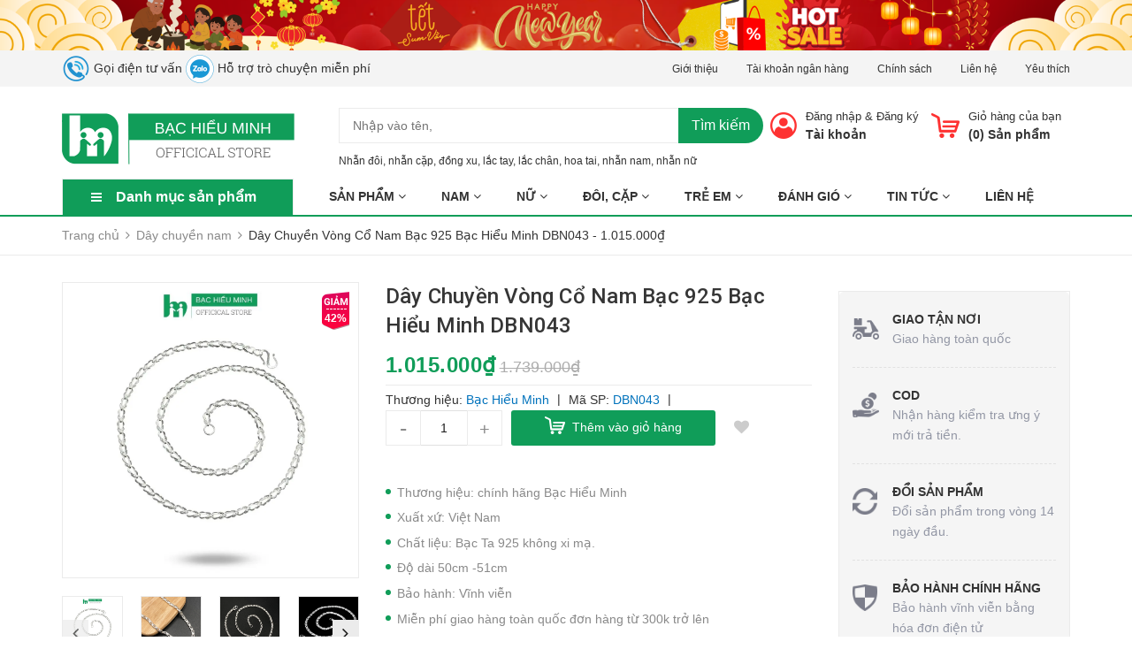

--- FILE ---
content_type: text/html; charset=utf-8
request_url: https://himi.vn/day-chuyen-nam-bac-hieu-minh-dbn043-bao-hanh-vinh-vien-hang-chinh-hang
body_size: 35911
content:
<!DOCTYPE html>
<html lang="vi">
	<head>
		<meta charset="UTF-8" />
		<meta name="viewport" content="width=device-width, initial-scale=1, maximum-scale=1">	
		<meta name="google-site-verification" content="hiE02P4mUuljZ5sE5lcXTPFbY5bPQhfXzyt23FviXTQ" />		
		<meta name="zalo-platform-site-verification" content="GC6G3wFd0oj7wAqYlDmk8cxIfZo2f7PXDp4" />
		<title>
			Dây Chuyền Vòng Cổ Nam Bạc 925 Bạc Hiểu Minh DBN043  BẠC HIỂU MINH			
		</title>
		<!-- ================= Page description ================== -->
		
		<meta name="description" content="* Thương hiệu: Bạc Hiểu Minh. * Xuất xứ: Việt Nam. * Chất liệu: - Bạc Ta 925, đây là loại bạc chất liệu có nguồn gốc tại Việt Nam - 925 là viết tắt của tỉ lệ 92.5% đây là tiêu chuẩn quốc tế của bạc, trong đó 92.5% là Ag còn lại 7.5% là các hợp kim khác chủ yếu là đồng,kẽm tạo nên độ cứng, sáng bóng, bền đẹp của sản phẩ">
		
		<!-- ================= Meta ================== -->
		<meta name="keywords" content="Dây Chuyền Vòng Cổ Nam Bạc 925 Bạc Hiểu Minh DBN043, Dây chuyền nam, Sản Phẩm Mới, Trang Sức Nam, dây bạc nam, dây bạc nam đẹp, dây chuyền bạc nam, dây chuyền nam, dây nam, quà tặng nam, BẠC HIỂU MINH, himi.vn"/>		
		<link rel="canonical" href="https://himi.vn/day-chuyen-nam-bac-hieu-minh-dbn043-bao-hanh-vinh-vien-hang-chinh-hang"/>
		<meta name='revisit-after' content='1 days' />
		<meta name="robots" content="noodp,index,follow" />
		<!-- ================= Favicon ================== -->
		
		<link rel="icon" href="//bizweb.dktcdn.net/100/337/219/themes/891770/assets/favicon.png?1764908625879" type="image/x-icon" />
		
		<!-- Facebook Open Graph meta tags -->
		

	<meta property="og:type" content="product">
	<meta property="og:title" content="Dây Chuyền Vòng Cổ Nam Bạc 925 Bạc Hiểu Minh DBN043">
	
		<meta property="og:image" content="http://bizweb.dktcdn.net/thumb/grande/100/337/219/products/day-chuyen-nam-bac-hieu-minh-2-e70c94ef-bccf-46c2-8dcb-31fcd7ac37ae.jpg?v=1675994949860">
		<meta property="og:image:secure_url" content="https://bizweb.dktcdn.net/thumb/grande/100/337/219/products/day-chuyen-nam-bac-hieu-minh-2-e70c94ef-bccf-46c2-8dcb-31fcd7ac37ae.jpg?v=1675994949860">
	
		<meta property="og:image" content="http://bizweb.dktcdn.net/thumb/grande/100/337/219/products/0867dbcb-3c4b-4f45-968e-498806f2d678.jpg?v=1713519394507">
		<meta property="og:image:secure_url" content="https://bizweb.dktcdn.net/thumb/grande/100/337/219/products/0867dbcb-3c4b-4f45-968e-498806f2d678.jpg?v=1713519394507">
	
		<meta property="og:image" content="http://bizweb.dktcdn.net/thumb/grande/100/337/219/products/c0653630-ea4a-4248-a484-7db566bde9a2.jpg?v=1713519400977">
		<meta property="og:image:secure_url" content="https://bizweb.dktcdn.net/thumb/grande/100/337/219/products/c0653630-ea4a-4248-a484-7db566bde9a2.jpg?v=1713519400977">
	
	<meta property="og:price:amount" content="1.015.000">
	<meta property="og:price:currency" content="VND">

<meta property="og:description" content="* Thương hiệu: Bạc Hiểu Minh. * Xuất xứ: Việt Nam. * Chất liệu: - Bạc Ta 925, đây là loại bạc chất liệu có nguồn gốc tại Việt Nam - 925 là viết tắt của tỉ lệ 92.5% đây là tiêu chuẩn quốc tế của bạc, trong đó 92.5% là Ag còn lại 7.5% là các hợp kim khác chủ yếu là đồng,kẽm tạo nên độ cứng, sáng bóng, bền đẹp của sản phẩ">
<meta property="og:url" content="https://himi.vn/day-chuyen-nam-bac-hieu-minh-dbn043-bao-hanh-vinh-vien-hang-chinh-hang">
<meta property="og:site_name" content="BẠC HIỂU MINH">



	

	<meta name="twitter:card" content="summary">
	
	

	
	<meta name="twitter:title" content="D&#226;y Chuyền V&#242;ng Cổ Nam Bạc 925 Bạc Hiểu Minh DBN043">
	<meta name="twitter:description" content="">
	<meta name="twitter:image" content="https://bizweb.dktcdn.net/thumb/medium/100/337/219/products/day-chuyen-nam-bac-hieu-minh-2-e70c94ef-bccf-46c2-8dcb-31fcd7ac37ae.jpg?v=1675994949860">
	<meta name="twitter:image:width" content="240">
	<meta name="twitter:image:height" content="240">
	

		<!-- Header JS -->
		<script src="//bizweb.dktcdn.net/100/337/219/themes/891770/assets/jquery-2.2.3.min.js?1764908625879" type="text/javascript"></script>

		<!-- Bizweb javascript customer -->
		
		<!-- ================= Google Fonts ================== -->
		
		<link href="https://fonts.googleapis.com/css?family=Roboto:300,300i,400,400i,500,500i,700,700i&amp;subset=vietnamese" rel="stylesheet">

		<!-- Plugin CSS -->
		<link rel="stylesheet" href="https://maxcdn.bootstrapcdn.com/bootstrap/3.3.7/css/bootstrap.min.css">
		<link rel="stylesheet" href="//maxcdn.bootstrapcdn.com/font-awesome/4.5.0/css/font-awesome.min.css">
		<link href="//bizweb.dktcdn.net/100/337/219/themes/891770/assets/owl.carousel.min.css?1764908625879" rel="stylesheet" type="text/css" media="all" />
		<!-- Build Main CSS -->
		<link href="//bizweb.dktcdn.net/100/337/219/themes/891770/assets/base.scss.css?1764908625879" rel="stylesheet" type="text/css" media="all" />
		<link href="//bizweb.dktcdn.net/100/337/219/themes/891770/assets/style.scss.css?1764908625879" rel="stylesheet" type="text/css" media="all" />
		<link href="//bizweb.dktcdn.net/100/337/219/themes/891770/assets/module.scss.css?1764908625879" rel="stylesheet" type="text/css" media="all" />
		<link href="//bizweb.dktcdn.net/100/337/219/themes/891770/assets/responsive.scss.css?1764908625879" rel="stylesheet" type="text/css" media="all" />
		<link href="//bizweb.dktcdn.net/100/337/219/themes/891770/assets/fix.scss.css?1764908625879" rel="stylesheet" type="text/css" media="all" />
		<link href="//bizweb.dktcdn.net/100/337/219/themes/891770/assets/iwish.css?1764908625879" rel="stylesheet" type="text/css" media="all" />

		
	<script>
	  var iwish_template='product';
	  var iwish_cid=parseInt('0',10);	  
	</script>
	<script src="//bizweb.dktcdn.net/100/337/219/themes/891770/assets/iwishheader.js?1764908625879" type="text/javascript"></script>

		<!-- Bizweb conter for header -->
		<script>
	var Bizweb = Bizweb || {};
	Bizweb.store = 'himi.mysapo.net';
	Bizweb.id = 337219;
	Bizweb.theme = {"id":891770,"name":"6.1.2023","role":"main"};
	Bizweb.template = 'product';
	if(!Bizweb.fbEventId)  Bizweb.fbEventId = 'xxxxxxxx-xxxx-4xxx-yxxx-xxxxxxxxxxxx'.replace(/[xy]/g, function (c) {
	var r = Math.random() * 16 | 0, v = c == 'x' ? r : (r & 0x3 | 0x8);
				return v.toString(16);
			});		
</script>
<script>
	(function () {
		function asyncLoad() {
			var urls = ["//promotionpopup.sapoapps.vn/genscript/script.js?store=himi.mysapo.net","https://memberdeals.sapoapps.vn/scripts/appbulk_member_deals.min.js?store=himi.mysapo.net","https://promotionbar.sapoapps.vn/Scripts/promotionbar.min.js?store=himi.mysapo.net","https://contactform.sapoapps.vn/ContactForm/ContactFormAsset/ContactFormScript?store=himi.mysapo.net","https://productcompare.sapoapps.vn/productcompare/CustomerAsset/CustomerScript?alias=himi&store=himi.mysapo.net","https://availablenotice.sapoapps.vn/scripts/ab_availablenotice_scripttag.min.js?store=himi.mysapo.net","https://google-shopping.sapoapps.vn/conversion-tracker/global-tag/896.js?store=himi.mysapo.net","https://google-shopping.sapoapps.vn/conversion-tracker/event-tag/896.js?store=himi.mysapo.net","https://productsrecommend.sapoapps.vn/assets/js/script.js?store=himi.mysapo.net","https://google-shopping-v2.sapoapps.vn/api/conversion-tracker/global-tag/1586?store=himi.mysapo.net","https://google-shopping-v2.sapoapps.vn/api/conversion-tracker/event-tag/1586?store=himi.mysapo.net","https://google-shopping-v2.sapoapps.vn/api/conversion-tracker/event-tag-conversion/1586?store=himi.mysapo.net","https://popup.sapoapps.vn/api/genscript/script?store=himi.mysapo.net","https://statistic-blog-v2.sapoapps.vn/api/script-tag.js?store=himi.mysapo.net","//newproductreviews.sapoapps.vn/assets/js/productreviews.min.js?store=himi.mysapo.net","https://social-contact.sapoapps.vn/api/genscript/script_fb_init?store=himi.mysapo.net","https://forms.sapoapps.vn/libs/js/surveyform.min.js?store=himi.mysapo.net","https://google-shopping-v3.sapoapps.vn/api/conversion-tracker/global-tag/915?store=himi.mysapo.net"];
			for (var i = 0; i < urls.length; i++) {
				var s = document.createElement('script');
				s.type = 'text/javascript';
				s.async = true;
				s.src = urls[i];
				var x = document.getElementsByTagName('script')[0];
				x.parentNode.insertBefore(s, x);
			}
		};
		window.attachEvent ? window.attachEvent('onload', asyncLoad) : window.addEventListener('load', asyncLoad, false);
	})();
</script>


<script>
	window.BizwebAnalytics = window.BizwebAnalytics || {};
	window.BizwebAnalytics.meta = window.BizwebAnalytics.meta || {};
	window.BizwebAnalytics.meta.currency = 'VND';
	window.BizwebAnalytics.tracking_url = '/s';

	var meta = {};
	
	meta.product = {"id": 13220762, "vendor": "Bạc Hiểu Minh", "name": "Dây Chuyền Vòng Cổ Nam Bạc 925 Bạc Hiểu Minh DBN043",
	"type": "Dây chuyền nam", "price": 1015000 };
	
	
	for (var attr in meta) {
	window.BizwebAnalytics.meta[attr] = meta[attr];
	}
</script>

	
		<script src="/dist/js/stats.min.js?v=96f2ff2"></script>
	



<!-- Global site tag (gtag.js) - Google Analytics -->
<script async src="https://www.googletagmanager.com/gtag/js?id=G-LDLD6SZ4N4"></script>
<script>
  window.dataLayer = window.dataLayer || [];
  function gtag(){dataLayer.push(arguments);}
  gtag('js', new Date());

  gtag('config', 'G-LDLD6SZ4N4');
</script>
<script>

	window.enabled_enhanced_ecommerce = true;

</script>

<script>

	try {
		gtag('event', 'view_item', {
			items: [
				{
					id: 13220762,
					name: "Dây Chuyền Vòng Cổ Nam Bạc 925 Bạc Hiểu Minh DBN043",
					brand: "Bạc Hiểu Minh",
					category: "Dây chuyền nam",
					variant: "Default Title",
					price: '1015000'
				}
			]
		});
	} catch(e) { console.error('ga script error', e);}

</script>




<!--Facebook Pixel Code-->
<script>
	!function(f, b, e, v, n, t, s){
	if (f.fbq) return; n = f.fbq = function(){
	n.callMethod?
	n.callMethod.apply(n, arguments):n.queue.push(arguments)}; if (!f._fbq) f._fbq = n;
	n.push = n; n.loaded = !0; n.version = '2.0'; n.queue =[]; t = b.createElement(e); t.async = !0;
	t.src = v; s = b.getElementsByTagName(e)[0]; s.parentNode.insertBefore(t, s)}
	(window,
	document,'script','https://connect.facebook.net/en_US/fbevents.js');
	fbq('init', '2080376032274586', {} , {'agent': 'plsapo'}); // Insert your pixel ID here.
	fbq('track', 'PageView',{},{ eventID: Bizweb.fbEventId });
	
	fbq('track', 'ViewContent', {
	content_ids: [13220762],
	content_name: '"Dây Chuyền Vòng Cổ Nam Bạc 925 Bạc Hiểu Minh DBN043"',
	content_type: 'product_group',
	value: '1015000',
	currency: window.BizwebAnalytics.meta.currency
	}, { eventID: Bizweb.fbEventId });
	
</script>
<noscript>
	<img height='1' width='1' style='display:none' src='https://www.facebook.com/tr?id=2080376032274586&ev=PageView&noscript=1' />
</noscript>
<!--DO NOT MODIFY-->
<!--End Facebook Pixel Code-->



<script>
	var eventsListenerScript = document.createElement('script');
	eventsListenerScript.async = true;
	
	eventsListenerScript.src = "/dist/js/store_events_listener.min.js?v=1b795e9";
	
	document.getElementsByTagName('head')[0].appendChild(eventsListenerScript);
</script>


<!-- Google One Tap -->
<script type="text/javascript">
	(function () {
		var iframe;
		if(window.innerWidth <= 800){
			setTimeout(init, 10000);
		} else {
			document.addEventListener('DOMContentLoaded', init);
		}
		function init() {
			if (document.cookie.indexOf('one-click-social-login-google-one-tap-shown') >= 0) {
                return;
            }
			iframe = document.createElement('iframe');
			iframe.id = "iframe-google-one-tap";
			iframe.src = 'https://store.mysapo.net/account/GoogleOneTap';
			iframe.setAttribute('allowtransparency', 'true');
			iframe.setAttribute('allow', 'identity-credentials-get');
			iframe.frameBorder = 0;
			iframe.height = '385px';
			window.addEventListener('message', handlePostMessage, false);
			document.body.appendChild(iframe); 
		}
		function handlePostMessage(e) {
			var eventName = e.data[0];
			var data = e.data[1];
			switch (eventName) {
				case 'setHeight':
					iframe.height = data;
					break;
				case 'setTop':
					if ((window.innerWidth <= 800)) {
						iframe.style = "z-index: 9999999; position: fixed; bottom: 0px; right: 0px;";
						iframe.width = '100%';
					}
					else {
						iframe.style = "z-index: 9999999; position: fixed; top: 0px; right: 0px;";
						iframe.width = '391px';
					}
					break;
				case 'setRedirect':
					location.href = data.url + '&ReturnUrl=' + location.href;
					break;
				case 'markClosedOneTap':
					var date = new Date();
					date.setTime(date.getTime() + (1*24*60*60*1000));
					document.cookie = "one-click-social-login-google-one-tap-shown=1; expires=" + date.toUTCString() + "; path=/";
					break;
			}
		}
	}())
</script>
<!-- End Google One Tap -->





		<script>var ProductReviewsAppUtil=ProductReviewsAppUtil || {};</script>
		<link href="//bizweb.dktcdn.net/100/337/219/themes/891770/assets/cf-stylesheet.css?1764908625879" rel="stylesheet" type="text/css" media="all" />
		<link href="//bizweb.dktcdn.net/100/337/219/themes/891770/assets/appbulk-available-notice.css?1764908625879" rel="stylesheet" type="text/css" media="all" />
		<link href="//bizweb.dktcdn.net/100/337/219/themes/891770/assets/appbulk-product-statistics.css?1764908625879" rel="stylesheet" type="text/css" media="all" />


		<script>
			!function (w, d, t) {
				w.TiktokAnalyticsObject=t;var ttq=w[t]=w[t]||[];ttq.methods=["page","track","identify","instances","debug","on","off","once","ready","alias","group","enableCookie","disableCookie"],ttq.setAndDefer=function(t,e){t[e]=function(){t.push([e].concat(Array.prototype.slice.call(arguments,0)))}};for(var i=0;i<ttq.methods.length;i++)ttq.setAndDefer(ttq,ttq.methods[i]);ttq.instance=function(t){for(var e=ttq._i[t]||[],n=0;n<ttq.methods.length;n++)ttq.setAndDefer(e,ttq.methods[n]);return e},ttq.load=function(e,n){var i="https://analytics.tiktok.com/i18n/pixel/events.js";ttq._i=ttq._i||{},ttq._i[e]=[],ttq._i[e]._u=i,ttq._t=ttq._t||{},ttq._t[e]=+new Date,ttq._o=ttq._o||{},ttq._o[e]=n||{};var o=document.createElement("script");o.type="text/javascript",o.async=!0,o.src=i+"?sdkid="+e+"&lib="+t;var a=document.getElementsByTagName("script")[0];a.parentNode.insertBefore(o,a)};

				ttq.load('C9H9TSRC77U92U7NLKRG');
				ttq.page();
			}(window, document, 'ttq');
			
		</script>		
		<!-- Google Tag Manager -->
		<script>(function(w,d,s,l,i){w[l]=w[l]||[];w[l].push({'gtm.start':
		new Date().getTime(),event:'gtm.js'});var f=d.getElementsByTagName(s)[0],
		j=d.createElement(s),dl=l!='dataLayer'?'&l='+l:'';j.async=true;j.src=
		'https://www.googletagmanager.com/gtm.js?id='+i+dl;f.parentNode.insertBefore(j,f);
		})(window,document,'script','dataLayer','GTM-MSPBH48');</script>
		<!-- End Google Tag Manager -->
		
		

	</head>
	<body>
		<!-- Google Tag Manager (noscript) -->
		<noscript><iframe src="https://www.googletagmanager.com/ns.html?id=GTM-MSPBH48"
		height="0" width="0" style="display:none;visibility:hidden"></iframe></noscript>
		<!-- End Google Tag Manager (noscript) -->
			
		<!--Start of Tawk.to Script-->
		<script type="text/javascript">
		var Tawk_API=Tawk_API||{}, Tawk_LoadStart=new Date();
		(function(){
		var s1=document.createElement("script"),s0=document.getElementsByTagName("script")[0];
		s1.async=true;
		s1.src='https://embed.tawk.to/685d0fb0280736190cb38a2c/1iuloairp';
		s1.charset='UTF-8';
		s1.setAttribute('crossorigin','*');
		s0.parentNode.insertBefore(s1,s0);
		})();
		</script>
		<!--End of Tawk.to Script-->
		
		<div class="header fix-menu">	
	<div class="header-bar">
		
		<div class="fix-height-img hidden-xs text-center" style="background-color: #040000;">
			<a href="/nhan-doi">
				<img src="//bizweb.dktcdn.net/100/337/219/themes/891770/assets/topbar.png?1764908625879" alt="BẠC HIỂU MINH">
			</a>
		</div>
		

		<div class="header-bar-inner fix-height-img hidden-xs">
			<div class="container">
				<div class="row">
					<div class="col-md-6 col-sm-6 col-xs-2 hidden-sm">
							

						<span class="hidden-sm hidden-xs"><a href="tel:0989224576"><img src="//bizweb.dktcdn.net/100/337/219/themes/891770/assets/header_image_call.png?1764908625879" alt="Gọi điện tư vấn" style="
							width: 32px;
							"> Gọi điện tư vấn</a></span>
						<span  class="hidden-sm hidden-xs"><a href="https://zalo.me/0989224576"><img src="//bizweb.dktcdn.net/100/337/219/themes/891770/assets/header_image_zalo.png?1764908625879" alt="Hỗ trợ trò chuyện miễn phí" style="
							width: 32px;
							"> Hỗ trợ trò chuyện miễn phí</a></span>


						<!--
<ul class="list-inline message hidden-sm hidden-xs">

<li>
<p><i class="fa mobile fa-phone"></i>Call:<a href="tel:0989224576">0989224576</a>
Zalo:<a href="https://zalo.me/0989224576">0989224576</a></p>
</li>


</ul>
-->


					</div>
					<div class="col-md-6 col-sm-6 d-list col-xs-10  a-right hidden-sm hidden-xs">
						
						
						<span><a href="/gioi-thieu">Giới thiệu</a></span>
						
						<span><a href="/tai-khoan-ngan-hang">Tài khoản ngân hàng</a></span>
						
						<span><a href="/chinh-sach">Chính sách</a></span>
						
						<span><a href="/lien-he">Liên hệ</a></span>
						
						
						<span><a href="javascript:;" data-customer-id="0" class="iWishView">
							Yêu thích
							</a>
						</span>
						
					</div>
					<div class="col-md-6 col-sm-12 d-list col-xs-12 a-right a-center hidden-md hidden-lg mobile">
						<span class="">
							<a href="tel:0989224576">
								<img src="//bizweb.dktcdn.net/100/337/219/themes/891770/assets/header_image_call.png?1764908625879" alt="Gọi điện tư vấn" style="width: 32px;"> 
								<span class="hidden-sm hidden-xs">Gọi điện tư vấn</span> 
							</a>
						</span>
						<span  class="">
							<a href="https://zalo.me/0989224576">
								<img src="//bizweb.dktcdn.net/100/337/219/themes/891770/assets/header_image_zalo.png?1764908625879" alt="Hỗ trợ trò chuyện miễn phí" style=" width: 32px;"> 
								<span class="hidden-sm hidden-xs">Hỗ trợ trò chuyện miễn phí</span> 
							</a>
						</span>
						
						<span><a href="/account/register">Đăng ký</a></span>
						<span><a href="/account/login">Đăng nhập</a></span>
						
					</div>
				</div>

			</div>    
		</div>
	</div>
	<header class="site-header ">
		<div class="container">

			<div class="site-header-inner">
				<div class="menu-bar hidden-md hidden-lg">
					<i class="fa fa-align-justify"></i>
				</div>
				<div class="header-left">
					<div class="logo">
						
						
						<a href="/" class="logo-wrapper ">					
							<img src="//bizweb.dktcdn.net/100/337/219/themes/891770/assets/logo.png?1764908625879" alt="logo ">					
						</a>
						
						
					</div>
				</div>
				<div class="header-left margin-left-50 hidden-xs hidden-sm">
					<div class="header_search">
	<form class="input-group search-bar" action="/search" method="get" role="search">
		<div class="collection-selector">
			<div class="search_text">Tất cả</div>
			<div id="search_info" class="list_search" style="display: none;">
				  
				<div class="search_item" data-coll-id="4255981">Hàng đặt</div>
				  
				<div class="search_item" data-coll-id="4216432">Trang sức nữ</div>
				  
				<div class="search_item" data-coll-id="4044548">Hàng thủ công bằng bạc</div>
				  
				<div class="search_item" data-coll-id="3750298">Dây Chuyền Nam Bọc Bạc Ta</div>
				  
				<div class="search_item" data-coll-id="3735203">Lắc tay  chân trẻ em theo tên</div>
				  
				<div class="search_item" data-coll-id="3735125">Lắc chân nữ bạc</div>
				  
				<div class="search_item" data-coll-id="3692020">Nhẫn Nam Bạc Thái</div>
				  
				<div class="search_item" data-coll-id="3658089">Nhẫn nữ bạc</div>
				  
				<div class="search_item" data-coll-id="3636330">Sale nhẫn đôi giáng sinh 2024</div>
				  
				<div class="search_item" data-coll-id="3635083">Lắc tay đôi</div>
				  
				<div class="search_item" data-coll-id="3627474">Trang sức ngọc trai</div>
				  
				<div class="search_item" data-coll-id="3625202">Lắc tay nữ</div>
				  
				<div class="search_item" data-coll-id="3595978">Mặt cho bé - Charm bạc dễ thương</div>
				  
				<div class="search_item" data-coll-id="3536878">Vòng dâu tằm trẻ em</div>
				  
				<div class="search_item" data-coll-id="3525141">Bông tai, hoa tai, nụ tai trẻ em</div>
				  
				<div class="search_item" data-coll-id="3525126">Bông tai, hoa tai, nụ tai nữ</div>
				  
				<div class="search_item" data-coll-id="3525055">Dây chuyền vòng cổ trẻ em</div>
				  
				<div class="search_item" data-coll-id="3524971">Dây chuyền nam</div>
				  
				<div class="search_item" data-coll-id="3502226">Kiềng Tay Nữ</div>
				  
				<div class="search_item" data-coll-id="3502222">Kiềng Cổ Nữ</div>
				  
				<div class="search_item" data-coll-id="3384107">Nhẫn Mỹ</div>
				  
				<div class="search_item" data-coll-id="3366539">Trang Sức Bạc Thái</div>
				  
				<div class="search_item" data-coll-id="3358661">Lắc tay nam</div>
				  
				<div class="search_item" data-coll-id="3313670">Lắc tay, lắc chân trẻ em</div>
				  
				<div class="search_item" data-coll-id="3291249">Hộp quà</div>
				  
				<div class="search_item" data-coll-id="3291050">Hổ Phách Cho Bé</div>
				  
				<div class="search_item" data-coll-id="3214572">Đồng Bạc Đông Dương</div>
				  
				<div class="search_item" data-coll-id="3214547">Bộ trang sức trẻ em</div>
				  
				<div class="search_item" data-coll-id="3076123">Mặt dây chuyền nữ</div>
				  
				<div class="search_item" data-coll-id="3011890">Dây Chuyền Nữ</div>
				  
				<div class="search_item" data-coll-id="2861905">Bộ Trang Sức Nữ</div>
				  
				<div class="search_item" data-coll-id="2851984">Gợi ý trang sức bạc cho bé</div>
				  
				<div class="search_item" data-coll-id="2849005">Sản Phẩm Bạc Khác</div>
				  
				<div class="search_item" data-coll-id="2833012">Hoa Tai Nam</div>
				  
				<div class="search_item" data-coll-id="2823384">Gợi ý chọn quà 20/10</div>
				  
				<div class="search_item" data-coll-id="2823338">Gợi Ý Chọn Quà 8/3</div>
				  
				<div class="search_item" data-coll-id="2822629">Sản Phẩm Mới</div>
				  
				<div class="search_item" data-coll-id="2822512">Gợi Ý Lựa Chọn Nhẫn Đôi</div>
				  
				<div class="search_item" data-coll-id="2822489">Gợi Ý Trang Sức Nam</div>
				  
				<div class="search_item" data-coll-id="2822475">Gợi Ý Trang Sức Nữ</div>
				  
				<div class="search_item" data-coll-id="2804222">Nhẫn Nam</div>
				  
				<div class="search_item" data-coll-id="2802132">Phụ Kiện Đi Kèm, Tặng Kèm</div>
				  
				<div class="search_item" data-coll-id="2781116">Nhẫn đôi, nhẫn cặp bạc đồng giá 299K</div>
				  
				<div class="search_item" data-coll-id="2596882">Hộp Bạc, Mặt Bạc Đựng Bùa</div>
				  
				<div class="search_item" data-coll-id="2591859">Đồng Xu Bạc Đánh Gió, Cạo Gió</div>
				  
				<div class="search_item" data-coll-id="2468072">Trang Sức Bạc cho Nữ</div>
				  
				<div class="search_item" data-coll-id="2461858">Nhẫn Đôi Bạc, Nhẫn Cặp Bạc</div>
				  
				<div class="search_item" data-coll-id="1922101">FLASH SALE Trang Sức Bạc</div>
				  
				<div class="search_item" data-coll-id="1804252">Gợi ý Lễ Tình Nhân Valentine</div>
				  
				<div class="search_item" data-coll-id="1799450">Mặt Dây Chuyền Bạc Nam</div>
				
				<div class="liner_search"></div>
				<div class="search_item active" data-coll-id="0">Tất cả</div>
			</div>
		</div>
		<input type="search" name="query" value="" placeholder="Tìm kiếm sản phẩm... " class="input-group-field st-default-search-input search-text" autocomplete="off">
		<span class="input-group-btn">
			<button class="btn icon-fallback-text">
				Tìm kiếm
			</button>
		</span>
	</form>
	<div class="header-tag hidden-sm hidden-xs">
		<b>Từ khóa phổ biến:</b> 
		
		
		<a href="/search?q=Nh%E1%BA%ABn%20%C4%91%C3%B4i">Nhẫn đôi</a>, 
		
		<a href="/search?q=%20nh%E1%BA%ABn%20c%E1%BA%B7p"> nhẫn cặp</a>, 
		
		<a href="/search?q=%20%C4%91%E1%BB%93ng%20xu"> đồng xu</a>, 
		
		<a href="/search?q=%20l%E1%BA%AFc%20tay"> lắc tay</a>, 
		
		<a href="/search?q=%20l%E1%BA%AFc%20ch%C3%A2n"> lắc chân</a>, 
		
		<a href="/search?q=%20hoa%20tai"> hoa tai</a>, 
		
		<a href="/search?q=%20nh%E1%BA%ABn%20nam"> nhẫn nam</a>, 
		
		<a href="/search?q=%20nh%E1%BA%ABn%20n%E1%BB%AF"> nhẫn nữ</a>
		
	</div>
</div>
<script>
	var placeholderText = ['Nhập vào tên, mã sản phẩm muốn tìm'];
	$('.search-text').placeholderTypewriter({text: placeholderText})
</script> 
				</div>
				<div class="header-right">
					<div class="mini-cart text-xs-center">

						<div class="heading-cart header-acount text-xs-left margin-right-0">
							<a href="/cart" class="icon-cart">
								<img src="//bizweb.dktcdn.net/100/337/219/themes/891770/assets/cart-icon.png?1764908625879" alt="BẠC HIỂU MINH" />
							</a>
							<div class="heading-cart text-xs-left">

								<p><a href="/cart">Giỏ hàng của bạn</a></p>
								<p><b>(<span class="cartCount">0</span>) Sản phẩm</b></p>

							</div>

						</div>
						<div>
							<div style="" class="top-cart-content arrow_box hidden-lg-down">
								<!-- <div class="block-subtitle">Sản phẩm đã cho vào giỏ hàng</div> -->
								<ul id="cart-sidebar" class="mini-products-list count_li">
									<li class="list-item">
										<ul></ul>
									</li>
									<li class="action">
										<ul>
											<li class="li-fix-1">
												<div class="top-subtotal">
													Tổng tiền thanh toán: 
													<span class="price"></span>
												</div>
											</li>
											<li class="li-fix-2" style="">
												<div class="actions">

													<a href="/cart" class="view-cart">
														<span>Giỏ hàng</span>
													</a>
													<a href="/checkout" class="btn-checkout">
														<span>Thanh toán</span>
													</a>
												</div>
											</li>
										</ul>
									</li>
								</ul>

								<script>
									var count = $("ul.count_li > li.item").length;									
								</script>
							</div>
						</div>
					</div>
					<div class="header-acount ">
						<a href="/account" class="icon-cart">
							<img src="//bizweb.dktcdn.net/100/337/219/themes/891770/assets/user-icon.png?1764908625879" alt="BẠC HIỂU MINH" />

						</a>
						<div class="heading-cart text-xs-left hidden-sm hidden-xs">
							
							
							<p><a href="/account/login" data-toggle="modal" data-target="#dangnhap">Đăng nhập</a> & <a href="/account/register" data-toggle="modal" data-target="#dangky">Đăng ký</a></p>


							
							<a href="/account">Tài khoản</a>
							
						</div>


					</div>
				</div>


			</div>
			<div class="header_search hidden-lg hidden-md">
				<form class="input-group search-bar" action="/search" method="get" role="search">					
					<input type="search" name="query" value="" placeholder="Tìm kiếm... " class="input-group-field st-default-search-input search-text1" autocomplete="off">
					<span class="input-group-btn">
						<button class="btn icon-fallback-text">
							Tìm kiếm
						</button>
					</span>
				</form>
				<div class="header-tag hidden-sm hidden-xs">
					
					
					<a href="/search?q=Nh%E1%BA%ABn%20%C4%91%C3%B4i">Nhẫn đôi</a>, 
					
					<a href="/search?q=%20nh%E1%BA%ABn%20c%E1%BA%B7p"> nhẫn cặp</a>, 
					
					<a href="/search?q=%20%C4%91%E1%BB%93ng%20xu"> đồng xu</a>, 
					
					<a href="/search?q=%20l%E1%BA%AFc%20tay"> lắc tay</a>, 
					
					<a href="/search?q=%20l%E1%BA%AFc%20ch%C3%A2n"> lắc chân</a>, 
					
					<a href="/search?q=%20hoa%20tai"> hoa tai</a>, 
					
					<a href="/search?q=%20nh%E1%BA%ABn%20nam"> nhẫn nam</a>, 
					
					<a href="/search?q=%20nh%E1%BA%ABn%20n%E1%BB%AF"> nhẫn nữ</a>
					
					....
				</div>
			</div>
		</div>
		<div class="bot-header hidden-xs hidden-sm">
			<div class="container">
				<div class="bot-header-left f-left khodattenqua">
					<a href="javascript:;">Danh mục sản phẩm</a>
					<div class="cate-sidebar">
						<nav>
	<div class="hidden-md  hidden-lg">
		<h2 class="mobile-title">
			Danh mục sản phẩm
		</h2>
	</div>		
	<ul id="nav" class="site-nav vertical-nav">
		
		
		

		
		
		
		
		
		<li class="lev-1 nav-item  clearfix ">
	<div class="icon">
		<img src="//bizweb.dktcdn.net/100/337/219/themes/891770/assets/cate1_icon.png?1764908625879" alt="Tất cả Sản phẩm">
		<img src="//bizweb.dktcdn.net/100/337/219/themes/891770/assets/cate1_w_icon.png?1764908625879" alt=" Tất cả Sản phẩm">
	</div>
	<a  href="/collections/all" >
		<span> Tất cả Sản phẩm 
			<i class="label "></i>
			</span>
		<p>Xem đầy đủ Sản phẩm</p>
		

	</a>  
	
</li>
		
		

		
		
		
		
		
		<li class="lev-1 nav-item  clearfix has-mega mega-menu">
	<div class="icon">
		<img src="//bizweb.dktcdn.net/100/337/219/themes/891770/assets/cate2_icon.png?1764908625879" alt="Trang sức đôi">
		<img src="//bizweb.dktcdn.net/100/337/219/themes/891770/assets/cate2_w_icon.png?1764908625879" alt=" Trang sức đôi">
	</div>
	<a >
		<span> Trang sức đôi 
			<i class="label hot">hot</i>
			</span>
		<p>Sản phẩm dành cho cặp đôi</p>
		
		<i class="fa fa-angle-right"></i>
		

	</a>  
	
	<ul class="dropdown-menu mega-menu-content clearfix ">

		
		<li class="">
			<ul class='mysub_menu'>
				
				
				<li class="mega-item-contai">
					<ul class="mega-item">
						<li class="h3">
							<a href="/nhan-doi-nhan-cap-bac">
								<span> Tất cả Nhẫn Đôi</span>
							</a>
						</li>						
					</ul>
				</li>
				

				
				
				<li class="mega-item-contai">
					<ul class="mega-item">
						<li class="h3">
							<a href="/lac-tay-doi">
								<span> Lắc tay đôi</span>
							</a>
						</li>						
					</ul>
				</li>
				

				
				
				<li class="mega-item-contai">
					<ul class="mega-item">
						<li class="h3">
							<a href="/goi-y-lua-chon-nhan-doi">
								<span> Gợi ý chọn nhẫn đôi</span>
							</a>
						</li>						
					</ul>
				</li>
				

				
				
				<li class="mega-item-contai">
					<ul class="mega-item">
						<li class="h3">
							<a href="/sale-nhan-doi-giang-sinh-2024">
								<span> Sale nhẫn đôi 275k giáng sinh 2024</span>
							</a>
						</li>						
					</ul>
				</li>
				

				

			</ul>
		</li>

		
		
	</ul>
	
</li>
		
		

		
		
		
		
		
		<li class="lev-1 nav-item  clearfix has-mega mega-menu">
	<div class="icon">
		<img src="//bizweb.dktcdn.net/100/337/219/themes/891770/assets/cate3_icon.png?1764908625879" alt="Trang sức nam">
		<img src="//bizweb.dktcdn.net/100/337/219/themes/891770/assets/cate3_w_icon.png?1764908625879" alt=" Trang sức nam">
	</div>
	<a >
		<span> Trang sức nam 
			<i class="label "></i>
			</span>
		<p>Nam tính, mạnh mẽ và đẹp</p>
		
		<i class="fa fa-angle-right"></i>
		

	</a>  
	
	<ul class="dropdown-menu mega-menu-content clearfix ">

		
		<li class="">
			<ul class='mysub_menu'>
				
				
				<li class="mega-item-contai">
					<ul class="mega-item">
						<li class="h3">
							<a href="/nhan-nam">
								<span> Nhẫn Nam Bạc</span>
							</a>
						</li>						
					</ul>
				</li>
				

				
				
				<li class="mega-item-contai">
					<ul class="mega-item">
						<li class="h3">
							<a href="/day-chuyen-nam">
								<span> Dây chuyền bạc nam</span>
							</a>
						</li>						
					</ul>
				</li>
				

				
				
				<li class="mega-item-contai">
					<ul class="mega-item">
						<li class="h3">
							<a href="/mat-day-chuyen-bac-nam">
								<span> Mặt Dây Chuyền Nam Bạc</span>
							</a>
						</li>						
					</ul>
				</li>
				

				
				
				<li class="mega-item-contai">
					<ul class="mega-item">
						<li class="h3">
							<a href="/goi-y-trang-suc-nam">
								<span> Trang Sức Nam Tiêu Biểu</span>
							</a>
						</li>						
					</ul>
				</li>
				

				
				
				<li class="mega-item-contai">
					<ul class="mega-item">
						<li class="h3">
							<a href="/hoa-tai-nam">
								<span> Hoa Tai Nam</span>
							</a>
						</li>						
					</ul>
				</li>
				

				
				
				<li class="mega-item-contai">
					<ul class="mega-item">
						<li class="h3">
							<a href="/lac-tay-nam">
								<span> Lắc tay nam</span>
							</a>
						</li>						
					</ul>
				</li>
				

				
				
				<li class="mega-item-contai">
					<ul class="mega-item">
						<li class="h3">
							<a href="/nhan-my">
								<span> Nhẫn Mỹ</span>
							</a>
						</li>						
					</ul>
				</li>
				

				
				
				<li class="mega-item-contai">
					<ul class="mega-item">
						<li class="h3">
							<a href="/nhan-nam-bac-thai">
								<span> Nhẫn Nam Bạc Thái</span>
							</a>
						</li>						
					</ul>
				</li>
				

				
				
				<li class="mega-item-contai">
					<ul class="mega-item">
						<li class="h3">
							<a href="/day-chuyen-nam-boc-bac-ta">
								<span> Dây chuyền nam bọc bạc ta</span>
							</a>
						</li>						
					</ul>
				</li>
				

				

			</ul>
		</li>

		
		
	</ul>
	
</li>
		
		

		
		
		
		
		
		<li class="lev-1 nav-item  clearfix has-mega mega-menu">
	<div class="icon">
		<img src="//bizweb.dktcdn.net/100/337/219/themes/891770/assets/cate4_icon.png?1764908625879" alt="Trang sức nữ">
		<img src="//bizweb.dktcdn.net/100/337/219/themes/891770/assets/cate4_w_icon.png?1764908625879" alt=" Trang sức nữ">
	</div>
	<a >
		<span> Trang sức nữ 
			<i class="label new">new</i>
			</span>
		<p>Nữ tính, dịu dàng và đơn giản</p>
		
		<i class="fa fa-angle-right"></i>
		

	</a>  
	
	<ul class="dropdown-menu mega-menu-content clearfix ">

		
		<li class="">
			<ul class='mysub_menu'>
				
				
				<li class="mega-item-contai">
					<ul class="mega-item">
						<li class="h3">
							<a href="/day-chuyen-nu">
								<span> Dây Chuyền Nữ Bạc</span>
							</a>
						</li>						
					</ul>
				</li>
				

				
				
				<li class="mega-item-contai">
					<ul class="mega-item">
						<li class="h3">
							<a href="/mat-day-chuyen-nu">
								<span> Mặt dây chuyền nữ</span>
							</a>
						</li>						
					</ul>
				</li>
				

				
				
				<li class="mega-item-contai">
					<ul class="mega-item">
						<li class="h3">
							<a href="/kieng-co-bac-nu">
								<span> Kiềng Cổ Nữ</span>
							</a>
						</li>						
					</ul>
				</li>
				

				
				
				<li class="mega-item-contai">
					<ul class="mega-item">
						<li class="h3">
							<a href="/lac-tay-nu">
								<span> Lắc tay vòng tay nữ</span>
							</a>
						</li>						
					</ul>
				</li>
				

				
				
				<li class="mega-item-contai">
					<ul class="mega-item">
						<li class="h3">
							<a href="/lac-chan-nu-bac">
								<span> Lắc chân nữ bạc</span>
							</a>
						</li>						
					</ul>
				</li>
				

				
				
				<li class="mega-item-contai">
					<ul class="mega-item">
						<li class="h3">
							<a href="/goi-y-trang-suc-nu">
								<span> Trang Sức Nữ Tiêu Biểu</span>
							</a>
						</li>						
					</ul>
				</li>
				

				
				
				<li class="mega-item-contai">
					<ul class="mega-item">
						<li class="h3">
							<a href="/goi-y-chon-qua-8-3">
								<span> Gợi Ý Chọn Quà 8/3</span>
							</a>
						</li>						
					</ul>
				</li>
				

				
				
				<li class="mega-item-contai">
					<ul class="mega-item">
						<li class="h3">
							<a href="/goi-y-chon-qua-20-10">
								<span> Gợi ý chọn quà 20/10</span>
							</a>
						</li>						
					</ul>
				</li>
				

				
				
				<li class="mega-item-contai">
					<ul class="mega-item">
						<li class="h3">
							<a href="/valentine-s-day">
								<span> Gợi ý chọn quà Lễ Tình Nhân</span>
							</a>
						</li>						
					</ul>
				</li>
				

				
				
				<li class="mega-item-contai">
					<ul class="mega-item">
						<li class="h3">
							<a href="/bo-combo-trang-suc-bac">
								<span> Bộ, Combo Trang Sức Bạc</span>
								<i class="fa fa-angle-right hidden-lg hidden-md"></i>
							</a>
						</li>
						
					</ul>
				</li>
				

				
				
				<li class="mega-item-contai">
					<ul class="mega-item">
						<li class="h3">
							<a href="/bong-tai-hoa-tai-nu-tai-nu">
								<span> Bông tai, hoa tai, nụ tai nữ</span>
							</a>
						</li>						
					</ul>
				</li>
				

				
				
				<li class="mega-item-contai">
					<ul class="mega-item">
						<li class="h3">
							<a href="/trang-suc-ngoc-trai">
								<span> Trang sức ngọc trai</span>
							</a>
						</li>						
					</ul>
				</li>
				

				
				
				<li class="mega-item-contai">
					<ul class="mega-item">
						<li class="h3">
							<a href="/nhan-nu-bac">
								<span> Nhẫn nữ bạc</span>
							</a>
						</li>						
					</ul>
				</li>
				

				

			</ul>
		</li>

		
		
	</ul>
	
</li>
		
		

		
		
		
		
		
		<li class="lev-1 nav-item  clearfix has-mega mega-menu">
	<div class="icon">
		<img src="//bizweb.dktcdn.net/100/337/219/themes/891770/assets/cate5_icon.png?1764908625879" alt="Trang sức trẻ em">
		<img src="//bizweb.dktcdn.net/100/337/219/themes/891770/assets/cate5_w_icon.png?1764908625879" alt=" Trang sức trẻ em">
	</div>
	<a >
		<span> Trang sức trẻ em 
			<i class="label sale">sale</i>
			</span>
		<p>Trang sức dành cho trẻ em</p>
		
		<i class="fa fa-angle-right"></i>
		

	</a>  
	
	<ul class="dropdown-menu mega-menu-content clearfix ">

		
		<li class="">
			<ul class='mysub_menu'>
				
				
				<li class="mega-item-contai">
					<ul class="mega-item">
						<li class="h3">
							<a href="/ho-phach-cho-be">
								<span> Trang sức hổ phách trẻ em</span>
							</a>
						</li>						
					</ul>
				</li>
				

				
				
				<li class="mega-item-contai">
					<ul class="mega-item">
						<li class="h3">
							<a href="/lac-tay-lac-chan-tre-em">
								<span> Lắc tay, lắc chân trẻ em</span>
							</a>
						</li>						
					</ul>
				</li>
				

				
				
				<li class="mega-item-contai">
					<ul class="mega-item">
						<li class="h3">
							<a href="/lac-tay-chan-tre-em-theo-ten">
								<span> Lắc tay chân trẻ em theo tên, khắc tên</span>
							</a>
						</li>						
					</ul>
				</li>
				

				
				
				<li class="mega-item-contai">
					<ul class="mega-item">
						<li class="h3">
							<a href="/bo-combo-cho-be">
								<span> Bộ trang sức trẻ em</span>
							</a>
						</li>						
					</ul>
				</li>
				

				
				
				<li class="mega-item-contai">
					<ul class="mega-item">
						<li class="h3">
							<a href="/mat-cho-be-charm-bac-de-thuong">
								<span> Mặt cho bé - Charm bạc dễ thương</span>
							</a>
						</li>						
					</ul>
				</li>
				

				
				
				<li class="mega-item-contai">
					<ul class="mega-item">
						<li class="h3">
							<a href="/day-chuyen-vong-co-tre-em">
								<span> Dây chuyền vòng cổ trẻ em</span>
							</a>
						</li>						
					</ul>
				</li>
				

				
				
				<li class="mega-item-contai">
					<ul class="mega-item">
						<li class="h3">
							<a href="/bong-tai-hoa-tai-nu-tai-tre-em">
								<span> Bông tai, hoa tai, nụ tai trẻ em</span>
							</a>
						</li>						
					</ul>
				</li>
				

				
				
				<li class="mega-item-contai">
					<ul class="mega-item">
						<li class="h3">
							<a href="/vong-dau-tam-tre-em">
								<span> Vòng dâu tằm trẻ em</span>
							</a>
						</li>						
					</ul>
				</li>
				

				

			</ul>
		</li>

		
		
	</ul>
	
</li>
		
		

		
		
		
		
		
		<li class="lev-1 nav-item  clearfix has-mega mega-menu">
	<div class="icon">
		<img src="//bizweb.dktcdn.net/100/337/219/themes/891770/assets/cate6_icon.png?1764908625879" alt="Sản Phẩm Bạc Khác">
		<img src="//bizweb.dktcdn.net/100/337/219/themes/891770/assets/cate6_w_icon.png?1764908625879" alt=" Sản Phẩm Bạc Khác">
	</div>
	<a >
		<span> Sản Phẩm Bạc Khác 
			<i class="label "></i>
			</span>
		<p>Đồng xu, mặt đựng bùa...</p>
		
		<i class="fa fa-angle-right"></i>
		

	</a>  
	
	<ul class="dropdown-menu mega-menu-content clearfix ">

		
		<li class="">
			<ul class='mysub_menu'>
				
				
				<li class="mega-item-contai">
					<ul class="mega-item">
						<li class="h3">
							<a href="/dong-xu-bac-danh-gio-cao-gio">
								<span> Đồng Xu Đánh Gió</span>
							</a>
						</li>						
					</ul>
				</li>
				

				
				
				<li class="mega-item-contai">
					<ul class="mega-item">
						<li class="h3">
							<a href="/trang-suc-bac-dung-bua">
								<span> Mặt Đựng Bùa</span>
							</a>
						</li>						
					</ul>
				</li>
				

				
				
				<li class="mega-item-contai">
					<ul class="mega-item">
						<li class="h3">
							<a href="/hop-qua-1">
								<span> Hộp đựng quà</span>
							</a>
						</li>						
					</ul>
				</li>
				

				
				
				<li class="mega-item-contai">
					<ul class="mega-item">
						<li class="h3">
							<a href="/hang-thu-cong-bang-bac">
								<span> Hàng thủ công bằng bạc</span>
							</a>
						</li>						
					</ul>
				</li>
				

				

			</ul>
		</li>

		
		
	</ul>
	
</li>
		
		

		
		
		
		
		
		<li class="lev-1 nav-item  clearfix has-mega mega-menu">
	<div class="icon">
		<img src="//bizweb.dktcdn.net/100/337/219/themes/891770/assets/cate7_icon.png?1764908625879" alt="Tin tức">
		<img src="//bizweb.dktcdn.net/100/337/219/themes/891770/assets/cate7_w_icon.png?1764908625879" alt=" Tin tức">
	</div>
	<a >
		<span> Tin tức 
			<i class="label "></i>
			</span>
		<p>Nơi kết nối khách hàng</p>
		
		<i class="fa fa-angle-right"></i>
		

	</a>  
	
	<ul class="dropdown-menu mega-menu-content clearfix ">

		
		<li class="">
			<ul class='mysub_menu'>
				
				
				<li class="mega-item-contai">
					<ul class="mega-item">
						<li class="h3">
							<a href="/vi-sao-bac-lai-bi-den-xin-toi-mau">
								<span> Vì sao bạc bị đen?</span>
							</a>
						</li>						
					</ul>
				</li>
				

				
				
				<li class="mega-item-contai">
					<ul class="mega-item">
						<li class="h3">
							<a href="/video-bai-viet-huong-dan-lam-sang-bac">
								<span> Hướng dẫn làm sáng bạc</span>
							</a>
						</li>						
					</ul>
				</li>
				

				
				
				<li class="mega-item-contai">
					<ul class="mega-item">
						<li class="h3">
							<a href="/radio-tinh-yeu">
								<span> Blog tình yêu</span>
							</a>
						</li>						
					</ul>
				</li>
				

				
				
				<li class="mega-item-contai">
					<ul class="mega-item">
						<li class="h3">
							<a href="/tin-tuc">
								<span> Blog sản phẩm</span>
							</a>
						</li>						
					</ul>
				</li>
				

				
				
				<li class="mega-item-contai">
					<ul class="mega-item">
						<li class="h3">
							<a href="/meo-vat-cuoc-song">
								<span> Mẹo vặt cuộc sống</span>
							</a>
						</li>						
					</ul>
				</li>
				

				
				
				<li class="mega-item-contai">
					<ul class="mega-item">
						<li class="h3">
							<a href="/dong-bac-dong-xu-cao-gio-danh-gio-va-nhung-luu-y">
								<span> Đồng Bạc & Đánh Gió</span>
							</a>
						</li>						
					</ul>
				</li>
				

				
				
				<li class="mega-item-contai">
					<ul class="mega-item">
						<li class="h3">
							<a href="/valentine-le-tinh-nhan">
								<span> Valentine Lễ Tình Nhân</span>
							</a>
						</li>						
					</ul>
				</li>
				

				
				
				<li class="mega-item-contai">
					<ul class="mega-item">
						<li class="h3">
							<a href="/merry-christmas-noel-le-giang-sinh">
								<span> Merry Christmas - Noel - Lễ Giáng Sinh</span>
							</a>
						</li>						
					</ul>
				</li>
				

				

			</ul>
		</li>

		
		
	</ul>
	
</li>
		
		

		
		
		
		
		
		<li class="lev-1 nav-item  clearfix ">
	<div class="icon">
		<img src="//bizweb.dktcdn.net/100/337/219/themes/891770/assets/cate8_icon.png?1764908625879" alt="Liên hệ">
		<img src="//bizweb.dktcdn.net/100/337/219/themes/891770/assets/cate8_w_icon.png?1764908625879" alt=" Liên hệ">
	</div>
	<a  href="/lien-he" >
		<span> Liên hệ 
			<i class="label "></i>
			</span>
		<p>Nơi kết nối thông tin</p>
		

	</a>  
	
</li>
		
		
		
		<li class="lev-1 xemthem hidden-lgg nav-item  clearfix ">
			<a href="javascript:;">
				<span> Xem thêm</span>
				<p>Xem hết menu</p>				
			</a> 
		</li>
		<li class="lev-1 thugon hidden-lgg nav-item  clearfix ">
			<a href="javascript:;">
				<span> Thu gọn</span>
				<p>Thu gọn menu</p>				
			</a> 
		</li>
		
	</ul>
</nav>
					</div>

				</div>
				<div class="bot-header-center f-left">
					<ul class="bot-header-menu">
												
						
						<li class="nav-item ">
							<a href="/collections/all" class="nav-link">Sản phẩm <i class="fa fa-angle-down" data-toggle="dropdown"></i></a>
							<ul class="dropdown-menu">
								
								
								<li class="nav-item-lv2">
									<a class="nav-link" href="/dong-xu-bac-danh-gio-cao-gio">Đồng xu cạo gió</a>
								</li>
								
								
								
								<li class="nav-item-lv2">
									<a class="nav-link" href="/san-pham-moi">Sản Phẩm Mới Nhất</a>
								</li>
								
								
								
								<li class="nav-item-lv2">
									<a class="nav-link" href="/trang-suc-bac-dung-bua">Mặt dây chuyền đựng bùa</a>
								</li>
								
								
								
								<li class="nav-item-lv2">
									<a class="nav-link" href="/valentine-s-day">Valentine's Day</a>
								</li>
								
								
								
								<li class="nav-item-lv2">
									<a class="nav-link" href="/merry-christmas">Merry Christmas</a>
								</li>
								
								
								
								<li class="dropdown-submenu nav-item-lv2">
									<a class="nav-link" href="/goi-y-trang-suc-nam">Gợi Ý Chọn Trang Sức Nam <i class="fa fa-angle-right"></i></a>

									<ul class="dropdown-menu">
																
										<li class="nav-item-lv3">
											<a class="nav-link" href="/day-chuyen-nam-boc-bac-ta">Dây chuyền nam bọc bạc ta</a>
										</li>						
										
									</ul>                      
								</li>
								
								
								
								<li class="nav-item-lv2">
									<a class="nav-link" href="/goi-y-trang-suc-nu">Gợi Ý Chọn Trang Sức Nữ</a>
								</li>
								
								
								
								<li class="dropdown-submenu nav-item-lv2">
									<a class="nav-link" href="/goi-y-lua-chon-nhan-doi">Gợi Ý Lựa Chọn Nhẫn Đôi <i class="fa fa-angle-right"></i></a>

									<ul class="dropdown-menu">
										
									</ul>                      
								</li>
								
								
								
								<li class="nav-item-lv2">
									<a class="nav-link" href="/goi-y-chon-qua-8-3">Gợi Ý Chọn Quà 8/3</a>
								</li>
								
								
								
								<li class="nav-item-lv2">
									<a class="nav-link" href="/goi-y-chon-qua-20-10">Gợi ý chọn quà 20/10</a>
								</li>
								
								
								
								<li class="nav-item-lv2">
									<a class="nav-link" href="/hop-qua-1">Hộp đựng quà</a>
								</li>
								
								
								
								<li class="nav-item-lv2">
									<a class="nav-link" href="/lac-tay-nam">Lắc tay nam</a>
								</li>
								
								
								
								<li class="nav-item-lv2">
									<a class="nav-link" href="/trang-suc-bac-thai">Trang Sức Bạc Thái</a>
								</li>
								
								

							</ul>

						</li>

						
												
						
						<li class="nav-item ">
							<a href="/trang-suc-nam" class="nav-link">NAM <i class="fa fa-angle-down" data-toggle="dropdown"></i></a>
							<ul class="dropdown-menu">
								
								
								<li class="nav-item-lv2">
									<a class="nav-link" href="/nhan-nam">Nhẫn nam</a>
								</li>
								
								
								
								<li class="nav-item-lv2">
									<a class="nav-link" href="/day-chuyen-nam">Dây chuyền nam</a>
								</li>
								
								
								
								<li class="nav-item-lv2">
									<a class="nav-link" href="/mat-day-chuyen-bac-nam">Mặt dây chuyền nam</a>
								</li>
								
								
								
								<li class="nav-item-lv2">
									<a class="nav-link" href="/hoa-tai-nam">Hoa tai nam</a>
								</li>
								
								
								
								<li class="nav-item-lv2">
									<a class="nav-link" href="/lac-tay-nam">Lắc tay nam</a>
								</li>
								
								
								
								<li class="nav-item-lv2">
									<a class="nav-link" href="/nhan-my">Nhẫn Mỹ</a>
								</li>
								
								
								
								<li class="nav-item-lv2">
									<a class="nav-link" href="/nhan-nam-bac-thai">Nhẫn Nam Bạc Thái</a>
								</li>
								
								
								
								<li class="nav-item-lv2">
									<a class="nav-link" href="/day-chuyen-nam-boc-bac-ta">Dây chuyền nam bọc bạc ta</a>
								</li>
								
								

							</ul>

						</li>

						
												
						
						<li class="nav-item ">
							<a href="/goi-y-trang-suc-nu" class="nav-link">NỮ <i class="fa fa-angle-down" data-toggle="dropdown"></i></a>
							<ul class="dropdown-menu">
								
								
								<li class="nav-item-lv2">
									<a class="nav-link" href="/day-chuyen-nu">Dây chuyền nữ</a>
								</li>
								
								
								
								<li class="nav-item-lv2">
									<a class="nav-link" href="/day-chuyen-nu">Mặt dây chuyền nữ</a>
								</li>
								
								
								
								<li class="nav-item-lv2">
									<a class="nav-link" href="/kieng-co-bac-nu">Kiềng Cổ Nữ</a>
								</li>
								
								
								
								<li class="nav-item-lv2">
									<a class="nav-link" href="/lac-tay-nu">Lắc tay vòng tay nữ</a>
								</li>
								
								
								
								<li class="nav-item-lv2">
									<a class="nav-link" href="/lac-chan-nu-bac">Lắc chân nữ bạc</a>
								</li>
								
								
								
								<li class="nav-item-lv2">
									<a class="nav-link" href="/bo-combo-trang-suc-bac">Bộ Trang Sức Nữ</a>
								</li>
								
								
								
								<li class="nav-item-lv2">
									<a class="nav-link" href="/bong-tai-hoa-tai-nu-tai-nu">Bông tai, hoa tai, nụ tai nữ</a>
								</li>
								
								
								
								<li class="nav-item-lv2">
									<a class="nav-link" href="/trang-suc-ngoc-trai">Trang sức ngọc trai</a>
								</li>
								
								
								
								<li class="nav-item-lv2">
									<a class="nav-link" href="/nhan-nu-bac">Nhẫn nữ bạc</a>
								</li>
								
								

							</ul>

						</li>

						
												
						
						<li class="nav-item ">
							<a href="/trang-suc-doi" class="nav-link">ĐÔI, CẶP <i class="fa fa-angle-down" data-toggle="dropdown"></i></a>
							<ul class="dropdown-menu">
								
								
								<li class="nav-item-lv2">
									<a class="nav-link" href="https://himi.vn/nhan-doi-nhan-cap-bac">Nhẫn đôi Nhẫn cặp</a>
								</li>
								
								
								
								<li class="nav-item-lv2">
									<a class="nav-link" href="/lac-tay-doi">Lắc tay đôi</a>
								</li>
								
								
								
								<li class="nav-item-lv2">
									<a class="nav-link" href="/sale-nhan-doi-giang-sinh-2024">Sale nhẫn đôi 275k giáng sinh 2024</a>
								</li>
								
								

							</ul>

						</li>

						
												
						
						<li class="nav-item ">
							<a href="/trang-suc-tre-em-bac-925" class="nav-link">TRẺ EM <i class="fa fa-angle-down" data-toggle="dropdown"></i></a>
							<ul class="dropdown-menu">
								
								
								<li class="nav-item-lv2">
									<a class="nav-link" href="/ho-phach-cho-be">Trang sức Hổ Phách trẻ em</a>
								</li>
								
								
								
								<li class="nav-item-lv2">
									<a class="nav-link" href="/lac-tay-lac-chan-tre-em">Lắc tay, lắc chân trẻ em</a>
								</li>
								
								
								
								<li class="nav-item-lv2">
									<a class="nav-link" href="/lac-tay-chan-tre-em-theo-ten">Lắc tay  chân trẻ em theo tên khắc tên</a>
								</li>
								
								
								
								<li class="nav-item-lv2">
									<a class="nav-link" href="/bo-combo-cho-be">Bộ trang sức trẻ em</a>
								</li>
								
								
								
								<li class="nav-item-lv2">
									<a class="nav-link" href="/mat-cho-be-charm-bac-de-thuong">Mặt cho bé - Charm bạc dễ thương</a>
								</li>
								
								
								
								<li class="nav-item-lv2">
									<a class="nav-link" href="/day-chuyen-vong-co-tre-em">Dây chuyền vòng cổ trẻ em</a>
								</li>
								
								
								
								<li class="nav-item-lv2">
									<a class="nav-link" href="/bong-tai-hoa-tai-nu-tai-tre-em">Bông tai, hoa tai, nụ tai trẻ em</a>
								</li>
								
								
								
								<li class="nav-item-lv2">
									<a class="nav-link" href="/vong-dau-tam-tre-em">Vòng dâu tằm trẻ em</a>
								</li>
								
								

							</ul>

						</li>

						
												
						
						<li class="nav-item ">
							<a href="/dong-xu-bac-danh-gio-cao-gio" class="nav-link">ĐÁNH GIÓ <i class="fa fa-angle-down" data-toggle="dropdown"></i></a>
							<ul class="dropdown-menu">
								
								
								<li class="nav-item-lv2">
									<a class="nav-link" href="/dong-xu-bac-danh-gio-cao-gio">Đồng Xu Đánh Gió Cạo Gió</a>
								</li>
								
								
								
								<li class="nav-item-lv2">
									<a class="nav-link" href="/dong-bac-dong-duong">Đồng Bạc Đông Dương</a>
								</li>
								
								

							</ul>

						</li>

						
												
						
						<li class="nav-item ">
							<a href="tin-tuc" class="nav-link">Tin tức <i class="fa fa-angle-down" data-toggle="dropdown"></i></a>
							<ul class="dropdown-menu">
								
								
								<li class="nav-item-lv2">
									<a class="nav-link" href="/vi-sao-bac-lai-bi-den-xin-toi-mau">Vì sao bạc bị đen?</a>
								</li>
								
								
								
								<li class="nav-item-lv2">
									<a class="nav-link" href="/video-bai-viet-huong-dan-lam-sang-bac">Hướng dẫn làm sáng bạc</a>
								</li>
								
								
								
								<li class="nav-item-lv2">
									<a class="nav-link" href="/radio-tinh-yeu">Blog tình yêu</a>
								</li>
								
								
								
								<li class="nav-item-lv2">
									<a class="nav-link" href="/tin-tuc">Blog sản phẩm</a>
								</li>
								
								
								
								<li class="nav-item-lv2">
									<a class="nav-link" href="/meo-vat-cuoc-song">Mẹo vặt cuộc sống</a>
								</li>
								
								
								
								<li class="nav-item-lv2">
									<a class="nav-link" href="/dong-bac-dong-xu-cao-gio-danh-gio-va-nhung-luu-y">Đồng Bạc & Đánh Gió</a>
								</li>
								
								
								
								<li class="nav-item-lv2">
									<a class="nav-link" href="/valentine-le-tinh-nhan">Valentine Lễ Tình Nhân</a>
								</li>
								
								
								
								<li class="nav-item-lv2">
									<a class="nav-link" href="/merry-christmas-noel-le-giang-sinh">Merry Christmas - Noel - Lễ Giáng Sinh</a>
								</li>
								
								

							</ul>

						</li>

						
												
						
						<li class="nav-item "><a class="nav-link" href="/lien-he">Liên hệ</a></li>

						
						

					</ul>
				</div>

			</div>

		</div>

	</header>

</div>

<div class="catogory-other-page khodattenqua">
	<div class="section section-category">
		<div class="cate-overlay"></div>
		<div class="container">
			<div class="row row-noGutter">
				<div class="col-lg-3 col-260">
					<div class="cate-sidebar">
						<nav>
	<div class="hidden-md  hidden-lg">
		<h2 class="mobile-title">
			Danh mục sản phẩm
		</h2>
	</div>		
	<ul id="nav" class="site-nav vertical-nav">
		
		
		

		
		
		
		
		
		<li class="lev-1 nav-item  clearfix ">
	<div class="icon">
		<img src="//bizweb.dktcdn.net/100/337/219/themes/891770/assets/cate1_icon.png?1764908625879" alt="Tất cả Sản phẩm">
		<img src="//bizweb.dktcdn.net/100/337/219/themes/891770/assets/cate1_w_icon.png?1764908625879" alt=" Tất cả Sản phẩm">
	</div>
	<a  href="/collections/all" >
		<span> Tất cả Sản phẩm 
			<i class="label "></i>
			</span>
		<p>Xem đầy đủ Sản phẩm</p>
		

	</a>  
	
</li>
		
		

		
		
		
		
		
		<li class="lev-1 nav-item  clearfix has-mega mega-menu">
	<div class="icon">
		<img src="//bizweb.dktcdn.net/100/337/219/themes/891770/assets/cate2_icon.png?1764908625879" alt="Trang sức đôi">
		<img src="//bizweb.dktcdn.net/100/337/219/themes/891770/assets/cate2_w_icon.png?1764908625879" alt=" Trang sức đôi">
	</div>
	<a >
		<span> Trang sức đôi 
			<i class="label hot">hot</i>
			</span>
		<p>Sản phẩm dành cho cặp đôi</p>
		
		<i class="fa fa-angle-right"></i>
		

	</a>  
	
	<ul class="dropdown-menu mega-menu-content clearfix ">

		
		<li class="">
			<ul class='mysub_menu'>
				
				
				<li class="mega-item-contai">
					<ul class="mega-item">
						<li class="h3">
							<a href="/nhan-doi-nhan-cap-bac">
								<span> Tất cả Nhẫn Đôi</span>
							</a>
						</li>						
					</ul>
				</li>
				

				
				
				<li class="mega-item-contai">
					<ul class="mega-item">
						<li class="h3">
							<a href="/lac-tay-doi">
								<span> Lắc tay đôi</span>
							</a>
						</li>						
					</ul>
				</li>
				

				
				
				<li class="mega-item-contai">
					<ul class="mega-item">
						<li class="h3">
							<a href="/goi-y-lua-chon-nhan-doi">
								<span> Gợi ý chọn nhẫn đôi</span>
							</a>
						</li>						
					</ul>
				</li>
				

				
				
				<li class="mega-item-contai">
					<ul class="mega-item">
						<li class="h3">
							<a href="/sale-nhan-doi-giang-sinh-2024">
								<span> Sale nhẫn đôi 275k giáng sinh 2024</span>
							</a>
						</li>						
					</ul>
				</li>
				

				

			</ul>
		</li>

		
		
	</ul>
	
</li>
		
		

		
		
		
		
		
		<li class="lev-1 nav-item  clearfix has-mega mega-menu">
	<div class="icon">
		<img src="//bizweb.dktcdn.net/100/337/219/themes/891770/assets/cate3_icon.png?1764908625879" alt="Trang sức nam">
		<img src="//bizweb.dktcdn.net/100/337/219/themes/891770/assets/cate3_w_icon.png?1764908625879" alt=" Trang sức nam">
	</div>
	<a >
		<span> Trang sức nam 
			<i class="label "></i>
			</span>
		<p>Nam tính, mạnh mẽ và đẹp</p>
		
		<i class="fa fa-angle-right"></i>
		

	</a>  
	
	<ul class="dropdown-menu mega-menu-content clearfix ">

		
		<li class="">
			<ul class='mysub_menu'>
				
				
				<li class="mega-item-contai">
					<ul class="mega-item">
						<li class="h3">
							<a href="/nhan-nam">
								<span> Nhẫn Nam Bạc</span>
							</a>
						</li>						
					</ul>
				</li>
				

				
				
				<li class="mega-item-contai">
					<ul class="mega-item">
						<li class="h3">
							<a href="/day-chuyen-nam">
								<span> Dây chuyền bạc nam</span>
							</a>
						</li>						
					</ul>
				</li>
				

				
				
				<li class="mega-item-contai">
					<ul class="mega-item">
						<li class="h3">
							<a href="/mat-day-chuyen-bac-nam">
								<span> Mặt Dây Chuyền Nam Bạc</span>
							</a>
						</li>						
					</ul>
				</li>
				

				
				
				<li class="mega-item-contai">
					<ul class="mega-item">
						<li class="h3">
							<a href="/goi-y-trang-suc-nam">
								<span> Trang Sức Nam Tiêu Biểu</span>
							</a>
						</li>						
					</ul>
				</li>
				

				
				
				<li class="mega-item-contai">
					<ul class="mega-item">
						<li class="h3">
							<a href="/hoa-tai-nam">
								<span> Hoa Tai Nam</span>
							</a>
						</li>						
					</ul>
				</li>
				

				
				
				<li class="mega-item-contai">
					<ul class="mega-item">
						<li class="h3">
							<a href="/lac-tay-nam">
								<span> Lắc tay nam</span>
							</a>
						</li>						
					</ul>
				</li>
				

				
				
				<li class="mega-item-contai">
					<ul class="mega-item">
						<li class="h3">
							<a href="/nhan-my">
								<span> Nhẫn Mỹ</span>
							</a>
						</li>						
					</ul>
				</li>
				

				
				
				<li class="mega-item-contai">
					<ul class="mega-item">
						<li class="h3">
							<a href="/nhan-nam-bac-thai">
								<span> Nhẫn Nam Bạc Thái</span>
							</a>
						</li>						
					</ul>
				</li>
				

				
				
				<li class="mega-item-contai">
					<ul class="mega-item">
						<li class="h3">
							<a href="/day-chuyen-nam-boc-bac-ta">
								<span> Dây chuyền nam bọc bạc ta</span>
							</a>
						</li>						
					</ul>
				</li>
				

				

			</ul>
		</li>

		
		
	</ul>
	
</li>
		
		

		
		
		
		
		
		<li class="lev-1 nav-item  clearfix has-mega mega-menu">
	<div class="icon">
		<img src="//bizweb.dktcdn.net/100/337/219/themes/891770/assets/cate4_icon.png?1764908625879" alt="Trang sức nữ">
		<img src="//bizweb.dktcdn.net/100/337/219/themes/891770/assets/cate4_w_icon.png?1764908625879" alt=" Trang sức nữ">
	</div>
	<a >
		<span> Trang sức nữ 
			<i class="label new">new</i>
			</span>
		<p>Nữ tính, dịu dàng và đơn giản</p>
		
		<i class="fa fa-angle-right"></i>
		

	</a>  
	
	<ul class="dropdown-menu mega-menu-content clearfix ">

		
		<li class="">
			<ul class='mysub_menu'>
				
				
				<li class="mega-item-contai">
					<ul class="mega-item">
						<li class="h3">
							<a href="/day-chuyen-nu">
								<span> Dây Chuyền Nữ Bạc</span>
							</a>
						</li>						
					</ul>
				</li>
				

				
				
				<li class="mega-item-contai">
					<ul class="mega-item">
						<li class="h3">
							<a href="/mat-day-chuyen-nu">
								<span> Mặt dây chuyền nữ</span>
							</a>
						</li>						
					</ul>
				</li>
				

				
				
				<li class="mega-item-contai">
					<ul class="mega-item">
						<li class="h3">
							<a href="/kieng-co-bac-nu">
								<span> Kiềng Cổ Nữ</span>
							</a>
						</li>						
					</ul>
				</li>
				

				
				
				<li class="mega-item-contai">
					<ul class="mega-item">
						<li class="h3">
							<a href="/lac-tay-nu">
								<span> Lắc tay vòng tay nữ</span>
							</a>
						</li>						
					</ul>
				</li>
				

				
				
				<li class="mega-item-contai">
					<ul class="mega-item">
						<li class="h3">
							<a href="/lac-chan-nu-bac">
								<span> Lắc chân nữ bạc</span>
							</a>
						</li>						
					</ul>
				</li>
				

				
				
				<li class="mega-item-contai">
					<ul class="mega-item">
						<li class="h3">
							<a href="/goi-y-trang-suc-nu">
								<span> Trang Sức Nữ Tiêu Biểu</span>
							</a>
						</li>						
					</ul>
				</li>
				

				
				
				<li class="mega-item-contai">
					<ul class="mega-item">
						<li class="h3">
							<a href="/goi-y-chon-qua-8-3">
								<span> Gợi Ý Chọn Quà 8/3</span>
							</a>
						</li>						
					</ul>
				</li>
				

				
				
				<li class="mega-item-contai">
					<ul class="mega-item">
						<li class="h3">
							<a href="/goi-y-chon-qua-20-10">
								<span> Gợi ý chọn quà 20/10</span>
							</a>
						</li>						
					</ul>
				</li>
				

				
				
				<li class="mega-item-contai">
					<ul class="mega-item">
						<li class="h3">
							<a href="/valentine-s-day">
								<span> Gợi ý chọn quà Lễ Tình Nhân</span>
							</a>
						</li>						
					</ul>
				</li>
				

				
				
				<li class="mega-item-contai">
					<ul class="mega-item">
						<li class="h3">
							<a href="/bo-combo-trang-suc-bac">
								<span> Bộ, Combo Trang Sức Bạc</span>
								<i class="fa fa-angle-right hidden-lg hidden-md"></i>
							</a>
						</li>
						
					</ul>
				</li>
				

				
				
				<li class="mega-item-contai">
					<ul class="mega-item">
						<li class="h3">
							<a href="/bong-tai-hoa-tai-nu-tai-nu">
								<span> Bông tai, hoa tai, nụ tai nữ</span>
							</a>
						</li>						
					</ul>
				</li>
				

				
				
				<li class="mega-item-contai">
					<ul class="mega-item">
						<li class="h3">
							<a href="/trang-suc-ngoc-trai">
								<span> Trang sức ngọc trai</span>
							</a>
						</li>						
					</ul>
				</li>
				

				
				
				<li class="mega-item-contai">
					<ul class="mega-item">
						<li class="h3">
							<a href="/nhan-nu-bac">
								<span> Nhẫn nữ bạc</span>
							</a>
						</li>						
					</ul>
				</li>
				

				

			</ul>
		</li>

		
		
	</ul>
	
</li>
		
		

		
		
		
		
		
		<li class="lev-1 nav-item  clearfix has-mega mega-menu">
	<div class="icon">
		<img src="//bizweb.dktcdn.net/100/337/219/themes/891770/assets/cate5_icon.png?1764908625879" alt="Trang sức trẻ em">
		<img src="//bizweb.dktcdn.net/100/337/219/themes/891770/assets/cate5_w_icon.png?1764908625879" alt=" Trang sức trẻ em">
	</div>
	<a >
		<span> Trang sức trẻ em 
			<i class="label sale">sale</i>
			</span>
		<p>Trang sức dành cho trẻ em</p>
		
		<i class="fa fa-angle-right"></i>
		

	</a>  
	
	<ul class="dropdown-menu mega-menu-content clearfix ">

		
		<li class="">
			<ul class='mysub_menu'>
				
				
				<li class="mega-item-contai">
					<ul class="mega-item">
						<li class="h3">
							<a href="/ho-phach-cho-be">
								<span> Trang sức hổ phách trẻ em</span>
							</a>
						</li>						
					</ul>
				</li>
				

				
				
				<li class="mega-item-contai">
					<ul class="mega-item">
						<li class="h3">
							<a href="/lac-tay-lac-chan-tre-em">
								<span> Lắc tay, lắc chân trẻ em</span>
							</a>
						</li>						
					</ul>
				</li>
				

				
				
				<li class="mega-item-contai">
					<ul class="mega-item">
						<li class="h3">
							<a href="/lac-tay-chan-tre-em-theo-ten">
								<span> Lắc tay chân trẻ em theo tên, khắc tên</span>
							</a>
						</li>						
					</ul>
				</li>
				

				
				
				<li class="mega-item-contai">
					<ul class="mega-item">
						<li class="h3">
							<a href="/bo-combo-cho-be">
								<span> Bộ trang sức trẻ em</span>
							</a>
						</li>						
					</ul>
				</li>
				

				
				
				<li class="mega-item-contai">
					<ul class="mega-item">
						<li class="h3">
							<a href="/mat-cho-be-charm-bac-de-thuong">
								<span> Mặt cho bé - Charm bạc dễ thương</span>
							</a>
						</li>						
					</ul>
				</li>
				

				
				
				<li class="mega-item-contai">
					<ul class="mega-item">
						<li class="h3">
							<a href="/day-chuyen-vong-co-tre-em">
								<span> Dây chuyền vòng cổ trẻ em</span>
							</a>
						</li>						
					</ul>
				</li>
				

				
				
				<li class="mega-item-contai">
					<ul class="mega-item">
						<li class="h3">
							<a href="/bong-tai-hoa-tai-nu-tai-tre-em">
								<span> Bông tai, hoa tai, nụ tai trẻ em</span>
							</a>
						</li>						
					</ul>
				</li>
				

				
				
				<li class="mega-item-contai">
					<ul class="mega-item">
						<li class="h3">
							<a href="/vong-dau-tam-tre-em">
								<span> Vòng dâu tằm trẻ em</span>
							</a>
						</li>						
					</ul>
				</li>
				

				

			</ul>
		</li>

		
		
	</ul>
	
</li>
		
		

		
		
		
		
		
		<li class="lev-1 nav-item  clearfix has-mega mega-menu">
	<div class="icon">
		<img src="//bizweb.dktcdn.net/100/337/219/themes/891770/assets/cate6_icon.png?1764908625879" alt="Sản Phẩm Bạc Khác">
		<img src="//bizweb.dktcdn.net/100/337/219/themes/891770/assets/cate6_w_icon.png?1764908625879" alt=" Sản Phẩm Bạc Khác">
	</div>
	<a >
		<span> Sản Phẩm Bạc Khác 
			<i class="label "></i>
			</span>
		<p>Đồng xu, mặt đựng bùa...</p>
		
		<i class="fa fa-angle-right"></i>
		

	</a>  
	
	<ul class="dropdown-menu mega-menu-content clearfix ">

		
		<li class="">
			<ul class='mysub_menu'>
				
				
				<li class="mega-item-contai">
					<ul class="mega-item">
						<li class="h3">
							<a href="/dong-xu-bac-danh-gio-cao-gio">
								<span> Đồng Xu Đánh Gió</span>
							</a>
						</li>						
					</ul>
				</li>
				

				
				
				<li class="mega-item-contai">
					<ul class="mega-item">
						<li class="h3">
							<a href="/trang-suc-bac-dung-bua">
								<span> Mặt Đựng Bùa</span>
							</a>
						</li>						
					</ul>
				</li>
				

				
				
				<li class="mega-item-contai">
					<ul class="mega-item">
						<li class="h3">
							<a href="/hop-qua-1">
								<span> Hộp đựng quà</span>
							</a>
						</li>						
					</ul>
				</li>
				

				
				
				<li class="mega-item-contai">
					<ul class="mega-item">
						<li class="h3">
							<a href="/hang-thu-cong-bang-bac">
								<span> Hàng thủ công bằng bạc</span>
							</a>
						</li>						
					</ul>
				</li>
				

				

			</ul>
		</li>

		
		
	</ul>
	
</li>
		
		

		
		
		
		
		
		<li class="lev-1 nav-item  clearfix has-mega mega-menu">
	<div class="icon">
		<img src="//bizweb.dktcdn.net/100/337/219/themes/891770/assets/cate7_icon.png?1764908625879" alt="Tin tức">
		<img src="//bizweb.dktcdn.net/100/337/219/themes/891770/assets/cate7_w_icon.png?1764908625879" alt=" Tin tức">
	</div>
	<a >
		<span> Tin tức 
			<i class="label "></i>
			</span>
		<p>Nơi kết nối khách hàng</p>
		
		<i class="fa fa-angle-right"></i>
		

	</a>  
	
	<ul class="dropdown-menu mega-menu-content clearfix ">

		
		<li class="">
			<ul class='mysub_menu'>
				
				
				<li class="mega-item-contai">
					<ul class="mega-item">
						<li class="h3">
							<a href="/vi-sao-bac-lai-bi-den-xin-toi-mau">
								<span> Vì sao bạc bị đen?</span>
							</a>
						</li>						
					</ul>
				</li>
				

				
				
				<li class="mega-item-contai">
					<ul class="mega-item">
						<li class="h3">
							<a href="/video-bai-viet-huong-dan-lam-sang-bac">
								<span> Hướng dẫn làm sáng bạc</span>
							</a>
						</li>						
					</ul>
				</li>
				

				
				
				<li class="mega-item-contai">
					<ul class="mega-item">
						<li class="h3">
							<a href="/radio-tinh-yeu">
								<span> Blog tình yêu</span>
							</a>
						</li>						
					</ul>
				</li>
				

				
				
				<li class="mega-item-contai">
					<ul class="mega-item">
						<li class="h3">
							<a href="/tin-tuc">
								<span> Blog sản phẩm</span>
							</a>
						</li>						
					</ul>
				</li>
				

				
				
				<li class="mega-item-contai">
					<ul class="mega-item">
						<li class="h3">
							<a href="/meo-vat-cuoc-song">
								<span> Mẹo vặt cuộc sống</span>
							</a>
						</li>						
					</ul>
				</li>
				

				
				
				<li class="mega-item-contai">
					<ul class="mega-item">
						<li class="h3">
							<a href="/dong-bac-dong-xu-cao-gio-danh-gio-va-nhung-luu-y">
								<span> Đồng Bạc & Đánh Gió</span>
							</a>
						</li>						
					</ul>
				</li>
				

				
				
				<li class="mega-item-contai">
					<ul class="mega-item">
						<li class="h3">
							<a href="/valentine-le-tinh-nhan">
								<span> Valentine Lễ Tình Nhân</span>
							</a>
						</li>						
					</ul>
				</li>
				

				
				
				<li class="mega-item-contai">
					<ul class="mega-item">
						<li class="h3">
							<a href="/merry-christmas-noel-le-giang-sinh">
								<span> Merry Christmas - Noel - Lễ Giáng Sinh</span>
							</a>
						</li>						
					</ul>
				</li>
				

				

			</ul>
		</li>

		
		
	</ul>
	
</li>
		
		

		
		
		
		
		
		<li class="lev-1 nav-item  clearfix ">
	<div class="icon">
		<img src="//bizweb.dktcdn.net/100/337/219/themes/891770/assets/cate8_icon.png?1764908625879" alt="Liên hệ">
		<img src="//bizweb.dktcdn.net/100/337/219/themes/891770/assets/cate8_w_icon.png?1764908625879" alt=" Liên hệ">
	</div>
	<a  href="/lien-he" >
		<span> Liên hệ 
			<i class="label "></i>
			</span>
		<p>Nơi kết nối thông tin</p>
		

	</a>  
	
</li>
		
		
		
		<li class="lev-1 xemthem hidden-lgg nav-item  clearfix ">
			<a href="javascript:;">
				<span> Xem thêm</span>
				<p>Xem hết menu</p>				
			</a> 
		</li>
		<li class="lev-1 thugon hidden-lgg nav-item  clearfix ">
			<a href="javascript:;">
				<span> Thu gọn</span>
				<p>Thu gọn menu</p>				
			</a> 
		</li>
		
	</ul>
</nav>
					</div>
				</div>
				<div class="col-lg-9 col-fix260 col-md-12">
					<div class="cate-banner">

					</div>
					<div class="banner-product">

					</div>

				</div>
			</div>

		</div>
	</div>
</div>

<script>
	var placeholderText = ['Nhập vào tên, mã sản phẩm muốn tìm'];
	$('.search-text1').placeholderTypewriter({text: placeholderText})
</script>
		<!-- Main content -->		
		<script src="https://cdnjs.cloudflare.com/ajax/libs/jquery-cookie/1.4.1/jquery.cookie.min.js" type="text/javascript"></script>
<div class="hidden">
	
	
	
	
	

	
	
	

</div>
<div class="fixbg-breadcrumb">

	<section class="bread-crumb">	
		<div class="container">
			<div class="row">
				<div class="col-xs-12">
					<ul class="breadcrumb">					
						<li class="home">
							<a href="/" ><span>Trang chủ</span></a>						
							<span><i class="fa fa-angle-right"></i></span>
						</li>
						
						
						<li>
							<a href="/day-chuyen-nam"><span>Dây chuyền nam</span></a>						
							<span><i class="fa fa-angle-right"></i></span>
						</li>
						
						<li><strong><span>Dây Chuyền Vòng Cổ Nam Bạc 925 Bạc Hiểu Minh DBN043
							
				
						
						- 1.015.000₫
						
					
							
							</span></strong><li>
						
					</ul>
				</div>
			</div>
		</div>
	</section>
</div>
<div class="container ct_blog_outer_wrap">
	<div class="row">
		<div class="col-md-12 col-lg-9">
			<section  itemscope itemtype="http://schema.org/Product">	
				<meta itemprop="url" content="//himi.vn/day-chuyen-nam-bac-hieu-minh-dbn043-bao-hanh-vinh-vien-hang-chinh-hang">
				<meta itemprop="name" content="Dây Chuyền Vòng Cổ Nam Bạc 925 Bạc Hiểu Minh DBN043">
				<meta itemprop="image" content="http://bizweb.dktcdn.net/thumb/grande/100/337/219/products/day-chuyen-nam-bac-hieu-minh-2-e70c94ef-bccf-46c2-8dcb-31fcd7ac37ae.jpg?v=1675994949860">
				<meta itemprop="description" content="
Thương hiệu: chính hãng Bạc Hiểu Minh&nbsp;&nbsp;
Xuất xứ: Việt Nam
Chất liệu: Bạc Ta 925 không xi mạ.
Độ dài 50cm -51cm
Bảo hành: Vĩnh viễn
Miễn phí giao hàng toàn quốc đơn hàng từ 300k trở lên
Nhận hàng kiểm tra rồi mới thanh toán.">
				<meta itemprop="pattern" content="BẠC HIỂU MINH">
				<meta itemprop="color" content="BẠC HIỂU MINH">
				<meta itemprop="material" content="BẠC HIỂU MINH">
				
				<div itemprop="brand" itemtype="https://schema.org/Brand" itemscope>
					<meta itemprop="name" content="Bạc Hiểu Minh">
				</div>
				
				
				<meta itemprop="model" content="">
				
				
				<meta itemprop="sku" content="DBN043">
				
				<div class="price-box" itemprop="offers" itemscope itemtype="http://schema.org/Offer">
					<link itemprop="availability" href="http://schema.org/InStock">
					<meta itemprop="priceCurrency" content="VND">
					<meta itemprop="price" content="1015000">
					<meta itemprop="url" content="https://himi.vn/day-chuyen-nam-bac-hieu-minh-dbn043-bao-hanh-vinh-vien-hang-chinh-hang">
					<meta itemprop="priceValidUntil" content="2099-01-01">
				</div>
											
				<div itemprop="review" itemscope itemtype="https://schema.org/Review" class="hidden d-none">
					<span itemprop="itemReviewed" itemscope itemtype="https://schema.org/Thing">
						<span itemprop="name">Dây Chuyền Vòng Cổ Nam Bạc 925 Bạc Hiểu Minh DBN043</span>
					</span>
					<span itemprop="author" itemscope itemtype="https://schema.org/Person">
						<span itemprop="name">BẠC HIỂU MINH</span>
					</span>
					<div itemprop="reviewRating" itemscope itemtype="https://schema.org/Rating" class="hidden d-none">

						<span itemprop="ratingValue">10</span> out of
						<span itemprop="bestRating">10</span>
					</div>
					<span itemprop="publisher" itemscope itemtype="https://schema.org/Organization">
						<meta itemprop="name" content="BẠC HIỂU MINH">
					</span>
				</div>
				

				<div class="containerx">
					<div class="row">
						<div class="col-xs-12 details-product">
							<div class="row">
								<div class="col-xs-12 col-sm-12 col-md-6 col-lg-5">
									<div class="relative product-image-block ">
										<div class="large-image product-box">



											<div class="sale-flash"> 
	42% 
	</div>





											
											<a href="//bizweb.dktcdn.net/thumb/1024x1024/100/337/219/products/day-chuyen-nam-bac-hieu-minh-2-e70c94ef-bccf-46c2-8dcb-31fcd7ac37ae.jpg?v=1675994949860" data-rel="prettyPhoto[product-gallery]">
												<img id="zoom_01" src="https://bizweb.dktcdn.net/100/337/219/products/day-chuyen-nam-bac-hieu-minh-2-e70c94ef-bccf-46c2-8dcb-31fcd7ac37ae.jpg?v=1675994949860" alt="Dây Chuyền Vòng Cổ Nam Bạc 925 Bạc Hiểu Minh DBN043">
											</a>
											





											<div class="hidden productzoom">
												

												<div class="item">
													<a href="https://bizweb.dktcdn.net/100/337/219/products/day-chuyen-nam-bac-hieu-minh-2-e70c94ef-bccf-46c2-8dcb-31fcd7ac37ae.jpg?v=1675994949860" data-image="https://bizweb.dktcdn.net/100/337/219/products/day-chuyen-nam-bac-hieu-minh-2-e70c94ef-bccf-46c2-8dcb-31fcd7ac37ae.jpg?v=1675994949860" data-zoom-image="https://bizweb.dktcdn.net/100/337/219/products/day-chuyen-nam-bac-hieu-minh-2-e70c94ef-bccf-46c2-8dcb-31fcd7ac37ae.jpg?v=1675994949860" data-rel="prettyPhoto[product-gallery]">										
													</a>
												</div>	
												

												<div class="item">
													<a href="https://bizweb.dktcdn.net/100/337/219/products/0867dbcb-3c4b-4f45-968e-498806f2d678.jpg?v=1713519394507" data-image="https://bizweb.dktcdn.net/100/337/219/products/0867dbcb-3c4b-4f45-968e-498806f2d678.jpg?v=1713519394507" data-zoom-image="https://bizweb.dktcdn.net/100/337/219/products/0867dbcb-3c4b-4f45-968e-498806f2d678.jpg?v=1713519394507" data-rel="prettyPhoto[product-gallery]">										
													</a>
												</div>	
												

												<div class="item">
													<a href="https://bizweb.dktcdn.net/100/337/219/products/c0653630-ea4a-4248-a484-7db566bde9a2.jpg?v=1713519400977" data-image="https://bizweb.dktcdn.net/100/337/219/products/c0653630-ea4a-4248-a484-7db566bde9a2.jpg?v=1713519400977" data-zoom-image="https://bizweb.dktcdn.net/100/337/219/products/c0653630-ea4a-4248-a484-7db566bde9a2.jpg?v=1713519400977" data-rel="prettyPhoto[product-gallery]">										
													</a>
												</div>	
												

												<div class="item">
													<a href="https://bizweb.dktcdn.net/100/337/219/products/day-chuyen-nam-1-279bd96e-abc6-4d7a-81f8-7eab5f6feda3.jpg?v=1713519400977" data-image="https://bizweb.dktcdn.net/100/337/219/products/day-chuyen-nam-1-279bd96e-abc6-4d7a-81f8-7eab5f6feda3.jpg?v=1713519400977" data-zoom-image="https://bizweb.dktcdn.net/100/337/219/products/day-chuyen-nam-1-279bd96e-abc6-4d7a-81f8-7eab5f6feda3.jpg?v=1713519400977" data-rel="prettyPhoto[product-gallery]">										
													</a>
												</div>	
												

												<div class="item">
													<a href="https://bizweb.dktcdn.net/100/337/219/products/day-chuyen-nam-2-433b9ea5-d82f-4ea2-aa5c-075db3aa25db.jpg?v=1713519403400" data-image="https://bizweb.dktcdn.net/100/337/219/products/day-chuyen-nam-2-433b9ea5-d82f-4ea2-aa5c-075db3aa25db.jpg?v=1713519403400" data-zoom-image="https://bizweb.dktcdn.net/100/337/219/products/day-chuyen-nam-2-433b9ea5-d82f-4ea2-aa5c-075db3aa25db.jpg?v=1713519403400" data-rel="prettyPhoto[product-gallery]">										
													</a>
												</div>	
												

												<div class="item">
													<a href="https://bizweb.dktcdn.net/100/337/219/products/day-chuyen-bac-bac-hieu-minh-6.jpg?v=1713519403400" data-image="https://bizweb.dktcdn.net/100/337/219/products/day-chuyen-bac-bac-hieu-minh-6.jpg?v=1713519403400" data-zoom-image="https://bizweb.dktcdn.net/100/337/219/products/day-chuyen-bac-bac-hieu-minh-6.jpg?v=1713519403400" data-rel="prettyPhoto[product-gallery]">										
													</a>
												</div>	
												

												<div class="item">
													<a href="https://bizweb.dktcdn.net/100/337/219/products/day-chuyen-bac-bac-hieu-minh-5.jpg?v=1713519403400" data-image="https://bizweb.dktcdn.net/100/337/219/products/day-chuyen-bac-bac-hieu-minh-5.jpg?v=1713519403400" data-zoom-image="https://bizweb.dktcdn.net/100/337/219/products/day-chuyen-bac-bac-hieu-minh-5.jpg?v=1713519403400" data-rel="prettyPhoto[product-gallery]">										
													</a>
												</div>	
												

												<div class="item">
													<a href="https://bizweb.dktcdn.net/100/337/219/products/day-chuyen-nam-3-c49f86d4-6246-42e0-a328-d56b253d1a56.jpg?v=1713519390093" data-image="https://bizweb.dktcdn.net/100/337/219/products/day-chuyen-nam-3-c49f86d4-6246-42e0-a328-d56b253d1a56.jpg?v=1713519390093" data-zoom-image="https://bizweb.dktcdn.net/100/337/219/products/day-chuyen-nam-3-c49f86d4-6246-42e0-a328-d56b253d1a56.jpg?v=1713519390093" data-rel="prettyPhoto[product-gallery]">										
													</a>
												</div>	
												

												<div class="item">
													<a href="https://bizweb.dktcdn.net/100/337/219/products/day-chuyen-nam-4-38de81d6-8af6-427a-aabf-e4b2adfe5441.jpg?v=1713519390093" data-image="https://bizweb.dktcdn.net/100/337/219/products/day-chuyen-nam-4-38de81d6-8af6-427a-aabf-e4b2adfe5441.jpg?v=1713519390093" data-zoom-image="https://bizweb.dktcdn.net/100/337/219/products/day-chuyen-nam-4-38de81d6-8af6-427a-aabf-e4b2adfe5441.jpg?v=1713519390093" data-rel="prettyPhoto[product-gallery]">										
													</a>
												</div>	
												
											</div>
										</div>						
										
										<div id="gallery_01" class="owl-carousel owl-theme thumbnail-product margin-top-15" data-md-items="4" data-sm-items="4" data-xs-items="4" data-xss-items="3" data-margin="20" data-nav="true">
											

											<div class="item">
												<a class="thumb-link" href="javascript:void(0);" data-image="https://bizweb.dktcdn.net/100/337/219/products/day-chuyen-nam-bac-hieu-minh-2-e70c94ef-bccf-46c2-8dcb-31fcd7ac37ae.jpg?v=1675994949860" data-zoom-image="//bizweb.dktcdn.net/thumb/1024x1024/100/337/219/products/day-chuyen-nam-bac-hieu-minh-2-e70c94ef-bccf-46c2-8dcb-31fcd7ac37ae.jpg?v=1675994949860">
													<img  src="https://bizweb.dktcdn.net/100/337/219/products/day-chuyen-nam-bac-hieu-minh-2-e70c94ef-bccf-46c2-8dcb-31fcd7ac37ae.jpg?v=1675994949860" alt="Dây Chuyền Vòng Cổ Nam Bạc 925 Bạc Hiểu Minh DBN043">
												</a>
											</div>
											

											<div class="item">
												<a class="thumb-link" href="javascript:void(0);" data-image="https://bizweb.dktcdn.net/100/337/219/products/0867dbcb-3c4b-4f45-968e-498806f2d678.jpg?v=1713519394507" data-zoom-image="//bizweb.dktcdn.net/thumb/1024x1024/100/337/219/products/0867dbcb-3c4b-4f45-968e-498806f2d678.jpg?v=1713519394507">
													<img  src="https://bizweb.dktcdn.net/100/337/219/products/0867dbcb-3c4b-4f45-968e-498806f2d678.jpg?v=1713519394507" alt="Dây Chuyền Vòng Cổ Nam Bạc 925 Bạc Hiểu Minh DBN043">
												</a>
											</div>
											

											<div class="item">
												<a class="thumb-link" href="javascript:void(0);" data-image="https://bizweb.dktcdn.net/100/337/219/products/c0653630-ea4a-4248-a484-7db566bde9a2.jpg?v=1713519400977" data-zoom-image="//bizweb.dktcdn.net/thumb/1024x1024/100/337/219/products/c0653630-ea4a-4248-a484-7db566bde9a2.jpg?v=1713519400977">
													<img  src="https://bizweb.dktcdn.net/100/337/219/products/c0653630-ea4a-4248-a484-7db566bde9a2.jpg?v=1713519400977" alt="Dây Chuyền Vòng Cổ Nam Bạc 925 Bạc Hiểu Minh DBN043">
												</a>
											</div>
											

											<div class="item">
												<a class="thumb-link" href="javascript:void(0);" data-image="https://bizweb.dktcdn.net/100/337/219/products/day-chuyen-nam-1-279bd96e-abc6-4d7a-81f8-7eab5f6feda3.jpg?v=1713519400977" data-zoom-image="//bizweb.dktcdn.net/thumb/1024x1024/100/337/219/products/day-chuyen-nam-1-279bd96e-abc6-4d7a-81f8-7eab5f6feda3.jpg?v=1713519400977">
													<img  src="https://bizweb.dktcdn.net/100/337/219/products/day-chuyen-nam-1-279bd96e-abc6-4d7a-81f8-7eab5f6feda3.jpg?v=1713519400977" alt="Dây Chuyền Vòng Cổ Nam Bạc 925 Bạc Hiểu Minh DBN043">
												</a>
											</div>
											

											<div class="item">
												<a class="thumb-link" href="javascript:void(0);" data-image="https://bizweb.dktcdn.net/100/337/219/products/day-chuyen-nam-2-433b9ea5-d82f-4ea2-aa5c-075db3aa25db.jpg?v=1713519403400" data-zoom-image="//bizweb.dktcdn.net/thumb/1024x1024/100/337/219/products/day-chuyen-nam-2-433b9ea5-d82f-4ea2-aa5c-075db3aa25db.jpg?v=1713519403400">
													<img  src="https://bizweb.dktcdn.net/100/337/219/products/day-chuyen-nam-2-433b9ea5-d82f-4ea2-aa5c-075db3aa25db.jpg?v=1713519403400" alt="Dây Chuyền Vòng Cổ Nam Bạc 925 Bạc Hiểu Minh DBN043">
												</a>
											</div>
											

											<div class="item">
												<a class="thumb-link" href="javascript:void(0);" data-image="https://bizweb.dktcdn.net/100/337/219/products/day-chuyen-bac-bac-hieu-minh-6.jpg?v=1713519403400" data-zoom-image="//bizweb.dktcdn.net/thumb/1024x1024/100/337/219/products/day-chuyen-bac-bac-hieu-minh-6.jpg?v=1713519403400">
													<img  src="https://bizweb.dktcdn.net/100/337/219/products/day-chuyen-bac-bac-hieu-minh-6.jpg?v=1713519403400" alt="Dây Chuyền Vòng Cổ Nam Bạc 925 Bạc Hiểu Minh DBN043">
												</a>
											</div>
											

											<div class="item">
												<a class="thumb-link" href="javascript:void(0);" data-image="https://bizweb.dktcdn.net/100/337/219/products/day-chuyen-bac-bac-hieu-minh-5.jpg?v=1713519403400" data-zoom-image="//bizweb.dktcdn.net/thumb/1024x1024/100/337/219/products/day-chuyen-bac-bac-hieu-minh-5.jpg?v=1713519403400">
													<img  src="https://bizweb.dktcdn.net/100/337/219/products/day-chuyen-bac-bac-hieu-minh-5.jpg?v=1713519403400" alt="Dây Chuyền Vòng Cổ Nam Bạc 925 Bạc Hiểu Minh DBN043">
												</a>
											</div>
											

											<div class="item">
												<a class="thumb-link" href="javascript:void(0);" data-image="https://bizweb.dktcdn.net/100/337/219/products/day-chuyen-nam-3-c49f86d4-6246-42e0-a328-d56b253d1a56.jpg?v=1713519390093" data-zoom-image="//bizweb.dktcdn.net/thumb/1024x1024/100/337/219/products/day-chuyen-nam-3-c49f86d4-6246-42e0-a328-d56b253d1a56.jpg?v=1713519390093">
													<img  src="https://bizweb.dktcdn.net/100/337/219/products/day-chuyen-nam-3-c49f86d4-6246-42e0-a328-d56b253d1a56.jpg?v=1713519390093" alt="Dây Chuyền Vòng Cổ Nam Bạc 925 Bạc Hiểu Minh DBN043">
												</a>
											</div>
											

											<div class="item">
												<a class="thumb-link" href="javascript:void(0);" data-image="https://bizweb.dktcdn.net/100/337/219/products/day-chuyen-nam-4-38de81d6-8af6-427a-aabf-e4b2adfe5441.jpg?v=1713519390093" data-zoom-image="//bizweb.dktcdn.net/thumb/1024x1024/100/337/219/products/day-chuyen-nam-4-38de81d6-8af6-427a-aabf-e4b2adfe5441.jpg?v=1713519390093">
													<img  src="https://bizweb.dktcdn.net/100/337/219/products/day-chuyen-nam-4-38de81d6-8af6-427a-aabf-e4b2adfe5441.jpg?v=1713519390093" alt="Dây Chuyền Vòng Cổ Nam Bạc 925 Bạc Hiểu Minh DBN043">
												</a>
											</div>
											

										</div>
										


										
										<!--

										<script>
											jQuery(function($) {

												//$(".productzoom").append('<div class="item"><a href="https://sv1.himi.vn/remark/images/imgShare/shtt.jpg" data-image="https://sv1.himi.vn/remark/images/imgShare/shtt.jpg" data-zoom-image="https://sv1.himi.vn/remark/images/imgShare/shtt.jpg" data-rel="prettyPhoto[product-gallery]"></a></div>');
												//$(".owl-carousel").append('<div class="item"><a class="thumb-link" href="javascript:void(0);" data-image="https://sv1.himi.vn/remark/images/imgShare/shtt.jpg" data-zoom-image="https://sv1.himi.vn/remark/images/imgShare/shtt.jpg"><img  src="https://sv1.himi.vn/remark/images/imgShare/thumb/shtt.jpg" alt="xxx"></a></div>');

												//START INSERT IMAGE
												sku_product = 'DBN043';						 
												$.ajax({
													url : "https://sv1.himi.vn/products/getImg.php", 
													type : "get",
													headers: { 'Content-Type': 'application/json'},
													dataType: "json",
													data : { 
														sku : sku_product,
														type: 'Product'
													},
													success : function (result){

														$.each(result, function(i, item) {

															//$(".productzoom").append('<div class="item"><a href="https://sv1.himi.vn/remark/images/imgShare/shtt.jpg" data-image="https://sv1.himi.vn/remark/images/imgShare/shtt.jpg" data-zoom-image="https://sv1.himi.vn/remark/images/imgShare/shtt.jpg" data-rel="prettyPhoto[product-gallery]"></a></div>');
															//$(".owl-carousel").append('<div class="item"><a class="thumb-link" href="javascript:void(0);" data-image="https://sv1.himi.vn/remark/images/imgShare/shtt.jpg" data-zoom-image="https://sv1.himi.vn/remark/images/imgShare/shtt.jpg"><img  src="https://sv1.himi.vn/remark/images/imgShare/thumb/shtt.jpg" alt="xxx"></a></div>');
															// $(".productzoom").append('<div class="item"><a href="'+item.src+'" data-image="'+item.src+'" data-zoom-image="'+item.src+'" data-rel="prettyPhoto[product-gallery]"></a></div>');
															// $(".owl-stage").append('<div class="owl-item active" style="width: 69px; margin-right: 20px;><div class="item"><a class="thumb-link" href="javascript:void(0);" data-image="'+item.src+'" data-zoom-image="'+item.src+'"><img  src="'+item.thumb+'" alt="xxx"></a></div></div>');

															// $(".owl-stage").append('<div class="item"><a class="thumb-link" href="javascript:void(0);" data-image="'+item.src+'" data-zoom-image="'+item.src+'"><img  src="'+item.thumb+'" alt="xxx"></a></div>');




															$(".productzoom").append('<div class="item"><a href="'+item.src+'" data-image="'+item.src+'" data-zoom-image="'+item.src+'" data-rel="prettyPhoto[product-gallery]"></a></div>');
															$('.owl-carousel').owlCarousel('add', '<div class="item"><a class="thumb-link" href="javascript:void(0);" data-image="'+item.src+'" data-zoom-image="'+item.src+'"><img  src="'+item.thumb+'" alt="'+sku_product+'"></a></div>').owlCarousel('update');



														});
													}
												});
												//END INSERT


											})

										</script>

										-->
										


									</div>
								</div>
								<div class="col-xs-12 col-sm-12 col-md-6 col-lg-7 details-pro a-left">
									<h1 class="title-head">Dây Chuyền Vòng Cổ Nam Bạc 925 Bạc Hiểu Minh DBN043</h1>

									<div class="price-box">
										
										<span class="special-price"><span class="price product-price">1.015.000₫</span> </span> <!-- Giá Khuyến mại -->
										<span class="old-price"><del class="price product-price-old" >1.739.000₫</del> </span> <!-- Giá gốc -->
										
									</div>

									<div class="md-discount-box-inform" id="md-discount-box-inform"></div>

									


									<div class="review hidden">
										<div class="sapo-product-reviews-badge sapo-product-reviews-badge-detail" data-id="13220762"></div>
										<span class="line"> | </span>
										<span id="comment" onclick="scrollToxx();">Viết nhận xét</span>
									</div>



									<div class="detail-header-info">
										Thương hiệu: 
										<span class="vendor">										
											
											
											Bạc Hiểu Minh
											

										</span>
										<span class="line">|</span>
										Mã SP: 
										<span class="masp">
											
											
											DBN043
											
										</span>
										<span class="line">|</span>
										<span class="inline-block">
											<div class="sapo-product-reviews-badge sapo-product-reviews-badge-detail" data-id="13220762"></div>
										</span>
									</div>




									



									<div class="form-product">
										<form enctype="multipart/form-data" id="add-to-cart-form" action="/cart/add" method="post" class="form-inline margin-bottom-10 dqdt-form">
											
											<div class="box-variant clearfix ">

												
												<input type="hidden" name="variantId" value="21885159" />
												

											</div>
											<div class="form-group form-groupx form-detail-action clearfix">
												<div class=" ">
													<label class="hidden">Số lượng: </label>
													<div class="custom custom-btn-number">																			
														<span class="qtyminus" data-field="quantity">-</span>
														<input type="text" class="input-text qty" data-field='quantity' title="Só lượng" value="1" maxlength="12" id="qty" name="quantity" onkeypress="if ( isNaN(this.value + String.fromCharCode(event.keyCode) )) return false;" onChange="if(this.value == '')this.value=1;">									
														<span class="qtyplus" data-field="quantity">+</span>										
													</div>

																						
													<button type="submit" class="btn btn-lg btn-primary btn-cart btn-cart2 add_to_cart btn_buy add_to_cart" title="Cho vào giỏ hàng">
														<span>Thêm vào giỏ hàng</span>
													</button>									
													
												</div>
												
												<div class="iwi ">
													<a class="iWishAdd iwishAddWrapper" title="Yêu thích" href="javascript:;" data-customer-id="0" data-product="13220762" data-variant="21885159"><i class="fa fa-heart"></i></a>
													<a class="iWishAdded iwishAddWrapper  iWishHidden" title="Bỏ yêu thích" href="javascript:;" data-customer-id="0" data-product="13220762" data-variant="21885159"><i class="fa fa-heart"></i></a>
												</div>
												
											</div>	


											<div class="abps-productdetail ab-hide" ab-data-productid="13220762"></div>
										</form>
										
															
									<div class="product_description">
										<div class="rte description rte-summary">
											
											
											
											
											
											
											
											
											
											<ul>
<li>Thương hiệu: chính hãng Bạc Hiểu Minh&nbsp;&nbsp;</li>
<li>Xuất xứ: Việt Nam</li>
<li>Chất liệu: Bạc Ta 925 không xi mạ.</li>
<li>Độ dài 50cm -51cm</li>
<li>Bảo hành: Vĩnh viễn</li>
<li>Miễn phí giao hàng toàn quốc đơn hàng từ 300k trở lên</li>
<li>Nhận hàng kiểm tra rồi mới thanh toán.</li></ul>
											
										</div>
									</div>
									

									<div class="product_description">
										
										#Dây chuyền nam,
										
										#Sản Phẩm Mới,
										
										#Trang Sức Nam,
											
									</div>
										

										
										
										
										
										
										
										
										
										
										
										<div id="fb-root"></div>
									<script>(function(d, s, id) {
										var js, fjs = d.getElementsByTagName(s)[0];
										if (d.getElementById(id)) return;
										js = d.createElement(s); js.id = id;
										js.src = 'https://connect.facebook.net/vi_VN/sdk.js#xfbml=1&version=v3.2&appId=301449523654083&autoLogAppEvents=1';
										fjs.parentNode.insertBefore(js, fjs);
									}(document, 'script', 'facebook-jssdk'));</script>

									<div class="fb-like" data-href="" data-layout="standard" data-action="like" data-size="large" data-show-faces="true" data-share="true"></div>	
										
										<div class="contact">Gọi <a href="tel:0989224576">0989224576</a> để được tư vấn miễn phí</div>

										
										
										<div class="tag-product margin-bottom-5">
											<span class="inline"><i class="fa fa-tags"></i> </span>
											
											<a href="/collections/all/day-bac-nam">dây bạc nam</a>, 						
											
											<a href="/collections/all/day-bac-nam-dep">dây bạc nam đẹp</a>, 						
											
											<a href="/collections/all/day-chuyen-bac-nam">dây chuyền bạc nam</a>, 						
											
											<a href="/collections/all/day-chuyen-nam">dây chuyền nam</a>, 						
											
											<a href="/collections/all/day-nam">dây nam</a>, 						
											
											<a href="/collections/all/qua-tang-nam">quà tặng nam</a>						
											
										</div>
										
									</div>

								</div>
							</div>				
						</div>

						
						<div class='col-xs-12' >
							<link href="https://betterproducttabs.sapoapps.vn//ProductTabAsset/ProductTabStyle?storeAlias=himi"  rel="stylesheet" type="text/css"  media="all" /><div class="description" id="tabs" itemprop="description"><ul><li><a href="#tabs-1">Mô tả</a></li><li><a href="#tabs-s2">Hướng dẫn mua</a></li><li><a href="#tabs-s4">Đánh giá</a></li></ul><div id="tabs-1"><span class="embed-responsive embed-responsive-16by9"><iframe allowfullscreen="" class="embed-responsive-item" src="https://www.youtube.com/embed/spRS-WUJuB4?rel=0"></iframe></span>
<p>* Thương hiệu: Bạc Hiểu Minh.</p>
<p>* Xuất xứ: Việt Nam.</p>
<p>* Chất liệu:</p>
<p>&nbsp; &nbsp; - Bạc Ta 925, đây là loại bạc chất liệu có nguồn gốc tại Việt Nam</p>
<p>&nbsp; &nbsp; - 925 là viết tắt của tỉ lệ 92.5% đây là tiêu chuẩn quốc tế của bạc, trong đó 92.5% là Ag còn lại 7.5% là các hợp kim khác chủ yếu là đồng,kẽm tạo nên độ cứng, sáng bóng, bền đẹp của sản phẩm.</p>
<p>&nbsp; &nbsp; - Kiểu dáng sang trọng, mẫu mã phong phú.</p>
<p>&nbsp; &nbsp; - Thiết kế tinh xảo đến từng chi tiết.</p>
<p>&nbsp; &nbsp; - Sáng bóng bền đẹp theo thời gian.</p>
<p>&nbsp; &nbsp; - Dễ kết hợp với trang phục.</p>
<p>&nbsp; &nbsp; - Là phụ kiện giúp bạn thêm phần cá tính.</p>
<p>* Bạc ta là loại bạc rất tốt cho sức khỏe người đeo</p>
<p>* Hướng dẫn bảo quản:</p>
<p>&nbsp; &nbsp; - Nếu quý khách ko đeo nên bảo quản kín bằng các loại túi bóng hoặc túi hút chân không vì bạc sẽ xỉn tối màu nếu tiếp xúc với các hợp chất chứa lưu huỳnh hoặc đeo trong những lúc ốm.</p>
<p>* Hướng dẫn làm sáng:</p>
<p>&nbsp; &nbsp; - Làm sáng tại nhà: Dùng xoong nồi tốt nhất inox hòa tan baking soda để 1 ít giấy bạc (loại giấy gói thức ăn) rửa sạch sản phẩm bằng kem đánh răng rồi để vào xoong đun sôi trong vòng 5 phút sau đó để qua đêm.</p>
<p>&nbsp; &nbsp; - Làm sáng tại cửa hàng: Bất kỳ cửa hàng bạc nào cũng có đồ chuyên dụng làm sáng Sản phẩm chi phí khá rẻ có thể lấy ngay, nếu không có thời gian hoặc không biết cách làm sáng tại nhà bạn nên sử dụng cách này</p>
<p>* Lưu ý sử dụng:</p>
<p>&nbsp; &nbsp; - Sử dụng hoàn toàn bình thường trong sinh hoạt hàng ngày</p>
<p>&nbsp; &nbsp; - Bạc sẽ xỉn tối màu nếu tiếp xúc với các hợp chất chứa lưu huỳnh hoặc đeo trong những lúc ốm, tiếp xúc với hóa chất làm đẹp như nước hoa, chất tẩy rửa, nước biển, bùn khoáng</p>
<p>* Chế độ bảo hành:</p>
<p>&nbsp; &nbsp; - Bảo hành vĩnh viễn trong các trường hợp: Tối màu, đen xỉn, rơi đá nhỏ, đứt gãy.</p>
<p>&nbsp; &nbsp; - Đổi sản phẩm khác&nbsp; nếu quý khách không ưng ý.</p>
<p>&nbsp; &nbsp; - Phiếu bảo hành điện tử.</p>
<p>&nbsp; &nbsp; - Miễn phí đánh bóng, làm sáng cho sản phẩm.</p>
<p>#Trang_Sức_Bạc,&nbsp; #Dây_Chuyền_Nam, #Bạc_Hiểu_Minh, #Dây_Bạc_Nam, #Himi.vn</p></div><div id="tabs-s2"><p>Bước 1: Truy cập website và lựa chọn sản phẩm cần mua để mua hàng<br />
Bước 2: &nbsp;Click và sản phẩm muốn mua, màn hình hiển thị ra pop up với các lựa chọn sau:<br />
Nếu bạn muốn tiếp tục mua hàng: Bấm vào phần tiếp tục mua hàng để lựa chọn thêm sản phẩm vào giỏ hàng<br />
Nếu bạn muốn xem giỏ hàng để cập nhật sản phẩm: Bấm vào xem giỏ hàng<br />
Nếu bạn muốn đặt hàng và thanh toán cho sản phẩm này vui lòng bấm vào: Đặt hàng và thanh toán<br />
Bước 3: Lựa chọn thông tin tài khoản thanh toán<br />
Nếu bạn đã có tài khoản vui lòng nhập thông tin tên đăng nhập là email và mật khẩu vào mục đã có tài khoản trên hệ thống<br />
Nếu bạn chưa có tài khoản và muốn đăng ký tài khoản vui lòng điền các thông tin cá nhân để tiếp tục đăng ký tài khoản. Khi có tài khoản bạn sẽ dễ dàng theo dõi được đơn hàng của mình<br />
Nếu bạn muốn mua hàng mà không cần tài khoản vui lòng nhấp chuột vào mục đặt hàng không cần tài khoản<br />
Bước 4: Điền các thông tin của bạn để nhận đơn hàng, lựa chọn hình thức thanh toán và vận chuyển cho đơn hàng của mình<br />
Bước 5: Xem lại thông tin đặt hàng, điền chú thích và gửi đơn hàng<br />
Sau khi nhận được đơn hàng bạn gửi chúng tôi sẽ liên hệ bằng cách gọi điện lại để xác nhận lại đơn hàng và địa chỉ của bạn.<br />
Trân trọng cảm ơn.</p>
</div><div id="tabs-s4"><div id="sapo-product-reviews" class="sapo-product-reviews" data-id="13220762">
    <div id="sapo-product-reviews-noitem" style="display: none;">
        <div class="content">
            <p data-content-text="language.suggest_noitem"></p>
            <div class="product-reviews-summary-actions">
                <button type="button" class="btn-new-review" onclick="BPR.newReview(this); return false;" data-content-str="language.newreview"></button>
            </div>
            <div id="noitem-bpr-form_" data-id="formId" class="noitem-bpr-form" style="display:none;"><div class="sapo-product-reviews-form"></div></div>
        </div>
    </div>
    
</div>
</div></div> 
<script src="https://betterproducttabs.sapoapps.vn//ProductTabAsset/ProductTabScript?storeAlias=himi" ></script>
						</div>
					</div>	
				</div>
			</section>
		</div>
		<div class="col-lg-3 hidden-md hidden-xs hidden-sm">
			<aside class="aside-item clearfix">
	<div class="right_module margin-top-10">
		<div class="module_service_details">
			<div class="wrap_module_service">
				<div class="item_service">
					<div class="wrap_item_">
						<div class="content_service">
							<p>Giao tận nơi</p>
							<span>Giao hàng toàn quốc</span>
						</div>
					</div>
				</div>
				<div class="item_service">
					<div class="wrap_item_">
						<div class="content_service">
							<p>COD</p>
							<span>Nhận hàng kiểm tra ưng ý mới trả tiền.</span>
						</div>
					</div>
				</div>
				<div class="item_service">
					<div class="wrap_item_">
						<div class="content_service">
							<p>Đổi sản phẩm</p>
							<span>Đổi sản phẩm trong vòng 14 ngày đầu.</span>
						</div>
					</div>
				</div>
				<div class="item_service">
					<div class="wrap_item_">
						<div class="content_service">
							<p>Bảo hành chính hãng</p>
							<span>Bảo hành vĩnh viễn bằng hóa đơn điện tử</span>
						</div>
					</div>
				</div>
				<div class="item_service">
					<div class="wrap_item_">
						<div class="content_service">
							<p>Đặt hàng online</p>
							<span>CALL: <a href='callto:0989224576'>0989224576</a> để tư vấn & đặt hàng nhanh</span>
						</div>
					</div>
				</div>
			</div>
		</div>

	</div>
</aside>



<aside class="beemart-adv aside-item action-sidebar details-pro">
	<div class="content">


		<div class="aside-item aside-mini-list-product">
			<div >
				<div class="aside-title margin-top-5">
					<h2 class="title-head">
						<a href="javascript:;">Sản phẩm vừa xem</a>
					</h2>
				</div>
				<div class="aside-content related-product">
					<div class="product-mini-lists">
						<div class="products" id="recent-content">

							
						</div><!-- /.products -->

					</div>
				</div>
			</div>
		</div>

	</div>
</aside>
		</div>
	</div>

</div>
<div class="container">
	
	
	
						
	
	<div class="related-product margin-top-20 xs-margin-top-0 margin-bottom-30 clearfix xs-margin-bottom-0">
		<div class="heading a-left">
			<h2 class="title-head"><a href="/day-chuyen-nam">Sản phẩm cùng loại</a></h2>
		</div>
		<div class="top-right-owl-nav dark products owl-carousel owl-theme products-view-grid" data-lg-items="5" data-md-items="4" data-xss-items="2" data-sm-items="3" data-xs-items="2" data-margin="30" data-nav="true">
			
			
			





 













		   
		   
		   













<div class="product-box">	

	<div class="product-thumbnail">		
		

		

		

		

		


		<a href="/day-chuyen-nam-dang-duc-bac-hieu-minh-thdbn-14" title="Dây chuyền nam dạng đúc BẠC HIỂU MINH THDBN">
			<img src="//bizweb.dktcdn.net/thumb/medium/100/337/219/products/ceb5018c-fa3d-4532-87b3-58ad8f9addfb.jpg?v=1765009447777" alt="Dây chuyền nam dạng đúc BẠC HIỂU MINH THDBN">
		</a>
		
		
		
		
		
		
		
		
		
		
		
		
		
		
		
		
		
	</div>
	<div class="product-info a-left">		
		<h3 class="product-name"><a href="/day-chuyen-nam-dang-duc-bac-hieu-minh-thdbn-14" title="Dây chuyền nam dạng đúc BẠC HIỂU MINH THDBN">Dây chuyền nam dạng đúc BẠC HIỂU MINH THDBN</a></h3>

		
		
		<div class="price-box clearfix">
			<div class="special-price clearfix">
				<span class="price product-price">Liên hệ</span>
			</div>
		</div>
		
		<div class="bizweb-product-reviews-badge" data-id="64950312"></div>
	</div>
	
<div class="product-action clearfix">
		<form action="/cart/add" method="post" class="variants form-nut-grid" data-id="product-actions-64950312" enctype="multipart/form-data">			
			<div>

				
				<input type="hidden" name="variantId" value="179111654" />
				<button class="btn-buy btn-cart btn btn-primary left-to add_to_cart  hidden" data-title="Thêm vào giỏ hàng">
					Mua ngay
				</button>
				
				
				<a data-title ="Yêu thích" class="btn btn-gray iWishAdd iwishAddWrapper" href="javascript:;" data-customer-id="0" data-product="64950312" data-variant="179111654"><i class="fa fa-heart"></i></a>
				<a data-title = "Bỏ yêu thích" class="btn btn-gray iWishAdded iwishAddWrapper iWishHidden" href="javascript:;" data-customer-id="0" data-product="64950312" data-variant="179111654"><i class="fa fa-heart"></i></a>
				
				
				<a data-title="Xem nhanh" href="/day-chuyen-nam-dang-duc-bac-hieu-minh-thdbn-14" data-handle="day-chuyen-nam-dang-duc-bac-hieu-minh-thdbn-14" class="btn-gray btn_view btn  right-to quick-view">
					<i class="fa fa-search-plus"></i>
				</a>
				
			</div>
		</form>
	</div>

</div>
			
			
			
			





 













		   
		   
		   













<div class="product-box">	

	<div class="product-thumbnail">		
		

		

		

		

		


		<a href="/day-chuyen-nam-dang-duc-bac-hieu-minh-thdbn-13" title="Dây chuyền nam dạng đúc BẠC HIỂU MINH THDBN">
			<img src="//bizweb.dktcdn.net/thumb/medium/100/337/219/products/d361f550-0e69-431d-866a-1cdbb36944f8.jpg?v=1765009435460" alt="Dây chuyền nam dạng đúc BẠC HIỂU MINH THDBN">
		</a>
		
		
		
		
		
		
		
		
		
		
		
		
		
		
		
		
		
	</div>
	<div class="product-info a-left">		
		<h3 class="product-name"><a href="/day-chuyen-nam-dang-duc-bac-hieu-minh-thdbn-13" title="Dây chuyền nam dạng đúc BẠC HIỂU MINH THDBN">Dây chuyền nam dạng đúc BẠC HIỂU MINH THDBN</a></h3>

		
		
		<div class="price-box clearfix">
			<div class="special-price clearfix">
				<span class="price product-price">Liên hệ</span>
			</div>
		</div>
		
		<div class="bizweb-product-reviews-badge" data-id="64950306"></div>
	</div>
	
<div class="product-action clearfix">
		<form action="/cart/add" method="post" class="variants form-nut-grid" data-id="product-actions-64950306" enctype="multipart/form-data">			
			<div>

				
				<input type="hidden" name="variantId" value="179111648" />
				<button class="btn-buy btn-cart btn btn-primary left-to add_to_cart  hidden" data-title="Thêm vào giỏ hàng">
					Mua ngay
				</button>
				
				
				<a data-title ="Yêu thích" class="btn btn-gray iWishAdd iwishAddWrapper" href="javascript:;" data-customer-id="0" data-product="64950306" data-variant="179111648"><i class="fa fa-heart"></i></a>
				<a data-title = "Bỏ yêu thích" class="btn btn-gray iWishAdded iwishAddWrapper iWishHidden" href="javascript:;" data-customer-id="0" data-product="64950306" data-variant="179111648"><i class="fa fa-heart"></i></a>
				
				
				<a data-title="Xem nhanh" href="/day-chuyen-nam-dang-duc-bac-hieu-minh-thdbn-13" data-handle="day-chuyen-nam-dang-duc-bac-hieu-minh-thdbn-13" class="btn-gray btn_view btn  right-to quick-view">
					<i class="fa fa-search-plus"></i>
				</a>
				
			</div>
		</form>
	</div>

</div>
			
			
			
			





 













		   
		   
		   













<div class="product-box">	

	<div class="product-thumbnail">		
		

		

		

		

		


		<a href="/day-chuyen-nam-dang-duc-bac-hieu-minh-thdbn-12" title="Dây chuyền nam dạng đúc BẠC HIỂU MINH THDBN">
			<img src="//bizweb.dktcdn.net/thumb/medium/100/337/219/products/d071c21f-f915-4330-b4ce-001977caa73e.jpg?v=1765009414830" alt="Dây chuyền nam dạng đúc BẠC HIỂU MINH THDBN">
		</a>
		
		
		
		
		
		
		
		
		
		
		
		
		
		
		
		
		
	</div>
	<div class="product-info a-left">		
		<h3 class="product-name"><a href="/day-chuyen-nam-dang-duc-bac-hieu-minh-thdbn-12" title="Dây chuyền nam dạng đúc BẠC HIỂU MINH THDBN">Dây chuyền nam dạng đúc BẠC HIỂU MINH THDBN</a></h3>

		
		
		<div class="price-box clearfix">
			<div class="special-price clearfix">
				<span class="price product-price">Liên hệ</span>
			</div>
		</div>
		
		<div class="bizweb-product-reviews-badge" data-id="64950293"></div>
	</div>
	
<div class="product-action clearfix">
		<form action="/cart/add" method="post" class="variants form-nut-grid" data-id="product-actions-64950293" enctype="multipart/form-data">			
			<div>

				
				<input type="hidden" name="variantId" value="179111626" />
				<button class="btn-buy btn-cart btn btn-primary left-to add_to_cart  hidden" data-title="Thêm vào giỏ hàng">
					Mua ngay
				</button>
				
				
				<a data-title ="Yêu thích" class="btn btn-gray iWishAdd iwishAddWrapper" href="javascript:;" data-customer-id="0" data-product="64950293" data-variant="179111626"><i class="fa fa-heart"></i></a>
				<a data-title = "Bỏ yêu thích" class="btn btn-gray iWishAdded iwishAddWrapper iWishHidden" href="javascript:;" data-customer-id="0" data-product="64950293" data-variant="179111626"><i class="fa fa-heart"></i></a>
				
				
				<a data-title="Xem nhanh" href="/day-chuyen-nam-dang-duc-bac-hieu-minh-thdbn-12" data-handle="day-chuyen-nam-dang-duc-bac-hieu-minh-thdbn-12" class="btn-gray btn_view btn  right-to quick-view">
					<i class="fa fa-search-plus"></i>
				</a>
				
			</div>
		</form>
	</div>

</div>
			
			
			
			





 













		   
		   
		   













<div class="product-box">	

	<div class="product-thumbnail">		
		

		

		

		

		


		<a href="/day-chuyen-nam-dang-duc-bac-hieu-minh-thdbn-11" title="Dây chuyền nam dạng đúc BẠC HIỂU MINH THDBN">
			<img src="//bizweb.dktcdn.net/thumb/medium/100/337/219/products/96e6a202-8e67-40ab-84a6-671e51f2ba63.jpg?v=1765009401017" alt="Dây chuyền nam dạng đúc BẠC HIỂU MINH THDBN">
		</a>
		
		
		
		
		
		
		
		
		
		
		
		
		
		
		
		
		
	</div>
	<div class="product-info a-left">		
		<h3 class="product-name"><a href="/day-chuyen-nam-dang-duc-bac-hieu-minh-thdbn-11" title="Dây chuyền nam dạng đúc BẠC HIỂU MINH THDBN">Dây chuyền nam dạng đúc BẠC HIỂU MINH THDBN</a></h3>

		
		
		<div class="price-box clearfix">
			<div class="special-price clearfix">
				<span class="price product-price">Liên hệ</span>
			</div>
		</div>
		
		<div class="bizweb-product-reviews-badge" data-id="64950284"></div>
	</div>
	
<div class="product-action clearfix">
		<form action="/cart/add" method="post" class="variants form-nut-grid" data-id="product-actions-64950284" enctype="multipart/form-data">			
			<div>

				
				<input type="hidden" name="variantId" value="179111608" />
				<button class="btn-buy btn-cart btn btn-primary left-to add_to_cart  hidden" data-title="Thêm vào giỏ hàng">
					Mua ngay
				</button>
				
				
				<a data-title ="Yêu thích" class="btn btn-gray iWishAdd iwishAddWrapper" href="javascript:;" data-customer-id="0" data-product="64950284" data-variant="179111608"><i class="fa fa-heart"></i></a>
				<a data-title = "Bỏ yêu thích" class="btn btn-gray iWishAdded iwishAddWrapper iWishHidden" href="javascript:;" data-customer-id="0" data-product="64950284" data-variant="179111608"><i class="fa fa-heart"></i></a>
				
				
				<a data-title="Xem nhanh" href="/day-chuyen-nam-dang-duc-bac-hieu-minh-thdbn-11" data-handle="day-chuyen-nam-dang-duc-bac-hieu-minh-thdbn-11" class="btn-gray btn_view btn  right-to quick-view">
					<i class="fa fa-search-plus"></i>
				</a>
				
			</div>
		</form>
	</div>

</div>
			
			
			
			





 













		   
		   
		   













<div class="product-box">	

	<div class="product-thumbnail">		
		

		

		

		

		


		<a href="/day-chuyen-nam-dang-duc-bac-hieu-minh-thdbn-10" title="Dây chuyền nam dạng đúc BẠC HIỂU MINH THDBN">
			<img src="//bizweb.dktcdn.net/thumb/medium/100/337/219/products/ed92cb51-1269-4f39-b727-2ba6ff869226.jpg?v=1765009390227" alt="Dây chuyền nam dạng đúc BẠC HIỂU MINH THDBN">
		</a>
		
		
		
		
		
		
		
		
		
		
		
		
		
		
		
		
		
	</div>
	<div class="product-info a-left">		
		<h3 class="product-name"><a href="/day-chuyen-nam-dang-duc-bac-hieu-minh-thdbn-10" title="Dây chuyền nam dạng đúc BẠC HIỂU MINH THDBN">Dây chuyền nam dạng đúc BẠC HIỂU MINH THDBN</a></h3>

		
		
		<div class="price-box clearfix">
			<div class="special-price clearfix">
				<span class="price product-price">Liên hệ</span>
			</div>
		</div>
		
		<div class="bizweb-product-reviews-badge" data-id="64950277"></div>
	</div>
	
<div class="product-action clearfix">
		<form action="/cart/add" method="post" class="variants form-nut-grid" data-id="product-actions-64950277" enctype="multipart/form-data">			
			<div>

				
				<input type="hidden" name="variantId" value="179111594" />
				<button class="btn-buy btn-cart btn btn-primary left-to add_to_cart  hidden" data-title="Thêm vào giỏ hàng">
					Mua ngay
				</button>
				
				
				<a data-title ="Yêu thích" class="btn btn-gray iWishAdd iwishAddWrapper" href="javascript:;" data-customer-id="0" data-product="64950277" data-variant="179111594"><i class="fa fa-heart"></i></a>
				<a data-title = "Bỏ yêu thích" class="btn btn-gray iWishAdded iwishAddWrapper iWishHidden" href="javascript:;" data-customer-id="0" data-product="64950277" data-variant="179111594"><i class="fa fa-heart"></i></a>
				
				
				<a data-title="Xem nhanh" href="/day-chuyen-nam-dang-duc-bac-hieu-minh-thdbn-10" data-handle="day-chuyen-nam-dang-duc-bac-hieu-minh-thdbn-10" class="btn-gray btn_view btn  right-to quick-view">
					<i class="fa fa-search-plus"></i>
				</a>
				
			</div>
		</form>
	</div>

</div>
			
			
			
			





 













		   
		   
		   













<div class="product-box">	

	<div class="product-thumbnail">		
		

		

		

		

		


		<a href="/day-chuyen-nam-dang-duc-bac-hieu-minh-thdbn-9" title="Dây chuyền nam dạng đúc BẠC HIỂU MINH THDBN">
			<img src="//bizweb.dktcdn.net/thumb/medium/100/337/219/products/a7d6fa08-22e4-47d4-96df-d86fe22c4a85.jpg?v=1765009379120" alt="Dây chuyền nam dạng đúc BẠC HIỂU MINH THDBN">
		</a>
		
		
		
		
		
		
		
		
		
		
		
		
		
		
		
		
		
	</div>
	<div class="product-info a-left">		
		<h3 class="product-name"><a href="/day-chuyen-nam-dang-duc-bac-hieu-minh-thdbn-9" title="Dây chuyền nam dạng đúc BẠC HIỂU MINH THDBN">Dây chuyền nam dạng đúc BẠC HIỂU MINH THDBN</a></h3>

		
		
		<div class="price-box clearfix">
			<div class="special-price clearfix">
				<span class="price product-price">Liên hệ</span>
			</div>
		</div>
		
		<div class="bizweb-product-reviews-badge" data-id="64950268"></div>
	</div>
	
<div class="product-action clearfix">
		<form action="/cart/add" method="post" class="variants form-nut-grid" data-id="product-actions-64950268" enctype="multipart/form-data">			
			<div>

				
				<input type="hidden" name="variantId" value="179111583" />
				<button class="btn-buy btn-cart btn btn-primary left-to add_to_cart  hidden" data-title="Thêm vào giỏ hàng">
					Mua ngay
				</button>
				
				
				<a data-title ="Yêu thích" class="btn btn-gray iWishAdd iwishAddWrapper" href="javascript:;" data-customer-id="0" data-product="64950268" data-variant="179111583"><i class="fa fa-heart"></i></a>
				<a data-title = "Bỏ yêu thích" class="btn btn-gray iWishAdded iwishAddWrapper iWishHidden" href="javascript:;" data-customer-id="0" data-product="64950268" data-variant="179111583"><i class="fa fa-heart"></i></a>
				
				
				<a data-title="Xem nhanh" href="/day-chuyen-nam-dang-duc-bac-hieu-minh-thdbn-9" data-handle="day-chuyen-nam-dang-duc-bac-hieu-minh-thdbn-9" class="btn-gray btn_view btn  right-to quick-view">
					<i class="fa fa-search-plus"></i>
				</a>
				
			</div>
		</form>
	</div>

</div>
			
			
			
			





 













		   
		   
		   













<div class="product-box">	

	<div class="product-thumbnail">		
		

		

		

		

		


		<a href="/day-chuyen-nam-dang-duc-bac-hieu-minh-thdbn-8" title="Dây chuyền nam dạng đúc BẠC HIỂU MINH THDBN">
			<img src="//bizweb.dktcdn.net/thumb/medium/100/337/219/products/60348801-445d-4543-8136-9f156cf925af.jpg?v=1765009355870" alt="Dây chuyền nam dạng đúc BẠC HIỂU MINH THDBN">
		</a>
		
		
		
		
		
		
		
		
		
		
		
		
		
		
		
		
		
	</div>
	<div class="product-info a-left">		
		<h3 class="product-name"><a href="/day-chuyen-nam-dang-duc-bac-hieu-minh-thdbn-8" title="Dây chuyền nam dạng đúc BẠC HIỂU MINH THDBN">Dây chuyền nam dạng đúc BẠC HIỂU MINH THDBN</a></h3>

		
		
		<div class="price-box clearfix">
			<div class="special-price clearfix">
				<span class="price product-price">Liên hệ</span>
			</div>
		</div>
		
		<div class="bizweb-product-reviews-badge" data-id="64950129"></div>
	</div>
	
<div class="product-action clearfix">
		<form action="/cart/add" method="post" class="variants form-nut-grid" data-id="product-actions-64950129" enctype="multipart/form-data">			
			<div>

				
				<input type="hidden" name="variantId" value="179111438" />
				<button class="btn-buy btn-cart btn btn-primary left-to add_to_cart  hidden" data-title="Thêm vào giỏ hàng">
					Mua ngay
				</button>
				
				
				<a data-title ="Yêu thích" class="btn btn-gray iWishAdd iwishAddWrapper" href="javascript:;" data-customer-id="0" data-product="64950129" data-variant="179111438"><i class="fa fa-heart"></i></a>
				<a data-title = "Bỏ yêu thích" class="btn btn-gray iWishAdded iwishAddWrapper iWishHidden" href="javascript:;" data-customer-id="0" data-product="64950129" data-variant="179111438"><i class="fa fa-heart"></i></a>
				
				
				<a data-title="Xem nhanh" href="/day-chuyen-nam-dang-duc-bac-hieu-minh-thdbn-8" data-handle="day-chuyen-nam-dang-duc-bac-hieu-minh-thdbn-8" class="btn-gray btn_view btn  right-to quick-view">
					<i class="fa fa-search-plus"></i>
				</a>
				
			</div>
		</form>
	</div>

</div>
			
			
			
			





 













		   
		   
		   













<div class="product-box">	

	<div class="product-thumbnail">		
		

		

		

		

		


		<a href="/day-chuyen-nam-dang-duc-bac-hieu-minh-thdbn-7" title="Dây chuyền nam dạng đúc BẠC HIỂU MINH THDBN">
			<img src="//bizweb.dktcdn.net/thumb/medium/100/337/219/products/0cfe5daa-e28d-4f3f-a69c-03105fa0da53.jpg?v=1765009343183" alt="Dây chuyền nam dạng đúc BẠC HIỂU MINH THDBN">
		</a>
		
		
		
		
		
		
		
		
		
		
		
		
		
		
		
		
		
	</div>
	<div class="product-info a-left">		
		<h3 class="product-name"><a href="/day-chuyen-nam-dang-duc-bac-hieu-minh-thdbn-7" title="Dây chuyền nam dạng đúc BẠC HIỂU MINH THDBN">Dây chuyền nam dạng đúc BẠC HIỂU MINH THDBN</a></h3>

		
		
		<div class="price-box clearfix">
			<div class="special-price clearfix">
				<span class="price product-price">Liên hệ</span>
			</div>
		</div>
		
		<div class="bizweb-product-reviews-badge" data-id="64949759"></div>
	</div>
	
<div class="product-action clearfix">
		<form action="/cart/add" method="post" class="variants form-nut-grid" data-id="product-actions-64949759" enctype="multipart/form-data">			
			<div>

				
				<input type="hidden" name="variantId" value="179111066" />
				<button class="btn-buy btn-cart btn btn-primary left-to add_to_cart  hidden" data-title="Thêm vào giỏ hàng">
					Mua ngay
				</button>
				
				
				<a data-title ="Yêu thích" class="btn btn-gray iWishAdd iwishAddWrapper" href="javascript:;" data-customer-id="0" data-product="64949759" data-variant="179111066"><i class="fa fa-heart"></i></a>
				<a data-title = "Bỏ yêu thích" class="btn btn-gray iWishAdded iwishAddWrapper iWishHidden" href="javascript:;" data-customer-id="0" data-product="64949759" data-variant="179111066"><i class="fa fa-heart"></i></a>
				
				
				<a data-title="Xem nhanh" href="/day-chuyen-nam-dang-duc-bac-hieu-minh-thdbn-7" data-handle="day-chuyen-nam-dang-duc-bac-hieu-minh-thdbn-7" class="btn-gray btn_view btn  right-to quick-view">
					<i class="fa fa-search-plus"></i>
				</a>
				
			</div>
		</form>
	</div>

</div>
			
			
			
			





 













		   
		   
		   













<div class="product-box">	

	<div class="product-thumbnail">		
		

		

		

		

		


		<a href="/day-chuyen-nam-dang-duc-bac-hieu-minh-thdbn-6" title="Dây chuyền nam dạng đúc BẠC HIỂU MINH THDBN">
			<img src="//bizweb.dktcdn.net/thumb/medium/100/337/219/products/48b3899b-72a3-4ff7-97bb-98d322664fc5.jpg?v=1765009329600" alt="Dây chuyền nam dạng đúc BẠC HIỂU MINH THDBN">
		</a>
		
		
		
		
		
		
		
		
		
		
		
		
		
		
		
		
		
	</div>
	<div class="product-info a-left">		
		<h3 class="product-name"><a href="/day-chuyen-nam-dang-duc-bac-hieu-minh-thdbn-6" title="Dây chuyền nam dạng đúc BẠC HIỂU MINH THDBN">Dây chuyền nam dạng đúc BẠC HIỂU MINH THDBN</a></h3>

		
		
		<div class="price-box clearfix">
			<div class="special-price clearfix">
				<span class="price product-price">Liên hệ</span>
			</div>
		</div>
		
		<div class="bizweb-product-reviews-badge" data-id="64949711"></div>
	</div>
	
<div class="product-action clearfix">
		<form action="/cart/add" method="post" class="variants form-nut-grid" data-id="product-actions-64949711" enctype="multipart/form-data">			
			<div>

				
				<input type="hidden" name="variantId" value="179111008" />
				<button class="btn-buy btn-cart btn btn-primary left-to add_to_cart  hidden" data-title="Thêm vào giỏ hàng">
					Mua ngay
				</button>
				
				
				<a data-title ="Yêu thích" class="btn btn-gray iWishAdd iwishAddWrapper" href="javascript:;" data-customer-id="0" data-product="64949711" data-variant="179111008"><i class="fa fa-heart"></i></a>
				<a data-title = "Bỏ yêu thích" class="btn btn-gray iWishAdded iwishAddWrapper iWishHidden" href="javascript:;" data-customer-id="0" data-product="64949711" data-variant="179111008"><i class="fa fa-heart"></i></a>
				
				
				<a data-title="Xem nhanh" href="/day-chuyen-nam-dang-duc-bac-hieu-minh-thdbn-6" data-handle="day-chuyen-nam-dang-duc-bac-hieu-minh-thdbn-6" class="btn-gray btn_view btn  right-to quick-view">
					<i class="fa fa-search-plus"></i>
				</a>
				
			</div>
		</form>
	</div>

</div>
			
			
		</div>
	</div>
			
</div>
<script>  
	var alias = 'day-chuyen-nam-bac-hieu-minh-dbn043-bao-hanh-vinh-vien-hang-chinh-hang';
	var selectCallback = function(variant, selector) {
		if (variant) {

			var form = jQuery('#' + selector.domIdPrefix).closest('form');

			for (var i=0,length=variant.options.length; i<length; i++) {

				var radioButton = form.find('.swatch[data-option-index="' + i + '"] :radio[value="' + variant.options[i] +'"]');				
				if (radioButton.size()) {
					radioButton.get(0).checked = true;
				}
			}
		}
		var addToCart = jQuery('.form-product .btn-cart'),
			masp = jQuery('.masp'),
			form = jQuery('.form-product .form-groupx'),
			productPrice = jQuery('.details-pro .special-price .product-price'),
			qty = jQuery('.inventory_quantity'),
			comparePrice = jQuery('.details-pro .old-price .product-price-old');
		if(variant && variant.sku && variant.sku != null)
		{
			masp.text(variant.sku);
		}else{
			masp.text('Đang cập nhật');
		}
		if (variant && variant.available) {
			if(variant.inventory_management == "bizweb"){
				qty.html('<span>Chỉ còn ' + variant.inventory_quantity +' sản phẩm</span>');
			}else{
				qty.html('<span>Còn hàng</span>');
			}
			addToCart.text('Thêm vào giỏ hàng').removeAttr('disabled');									
			if(variant.price == 0){
				productPrice.html('Liên hệ');	
				comparePrice.hide();
				form.addClass('hidden');
			}else{
				form.removeClass('hidden');
				productPrice.html(Bizweb.formatMoney(variant.price, "{{amount_no_decimals_with_comma_separator}}₫"));
													 // Also update and show the product's compare price if necessary
													 if ( variant.compare_at_price > variant.price ) {
								  comparePrice.html(Bizweb.formatMoney(variant.compare_at_price, "{{amount_no_decimals_with_comma_separator}}₫")).show();
								  } else {
								  comparePrice.hide();   
			}       										
		}

	} else {	
		qty.html('<span>Hết hàng</span>');
		addToCart.text('Hết hàng').attr('disabled', 'disabled');
		if(variant){
			if(variant.price != 0){
				form.removeClass('hidden');
				productPrice.html(Bizweb.formatMoney(variant.price, "{{amount_no_decimals_with_comma_separator}}₫"));
													 // Also update and show the product's compare price if necessary
													 if ( variant.compare_at_price > variant.price ) {
								  comparePrice.html(Bizweb.formatMoney(variant.compare_at_price, "{{amount_no_decimals_with_comma_separator}}₫")).show();
								  } else {
								  comparePrice.hide();   
			}     
		}else{
			productPrice.html('Liên hệ');	
			comparePrice.hide();
			form.addClass('hidden');									
		}
	}else{
		productPrice.html('Liên hệ');	
		comparePrice.hide();
		form.addClass('hidden');	
	}
	}
	/*begin variant image*/
	
		if (variant && variant.image) {  
			var originalImage = jQuery(".large-image img"); 
			var newImage = variant.image;
			var element = originalImage[0];
			Bizweb.Image.switchImage(newImage, element, function (newImageSizedSrc, newImage, element) {
				jQuery(element).parents('a').attr('href', newImageSizedSrc);
				jQuery(element).attr('src', newImageSizedSrc);
			});

			$('.checkurl').attr('href',$(this).attr('src'));
			$('.zoomContainer').remove();
			setTimeout(function(){
				if($(window).width() > 1200){
					$('.zoomContainer').remove();				
					$('#zoom_01').elevateZoom({
						gallery:'gallery_01', 
						zoomWindowWidth:420,
						zoomWindowHeight:500,
						zoomWindowOffetx: 10,
						easing : true,
						scrollZoom : false,
						cursor: 'pointer', 
						galleryActiveClass: 'active', 
						imageCrossfade: true

					});
				}

			},300);
		}
			
	/*end of variant image*/
	};
	jQuery(function($) {
		


		// Add label if only one product option and it isn't 'Title'. Could be 'Size'.
		

		$('.selector-wrapper:eq(0)').prepend('<label>Title</label>');
											 

											 // Hide selectors if we only have 1 variant and its title contains 'Default'.
											 
											 $('.selector-wrapper').hide();
		 
		$('.selector-wrapper').css({
			'text-align':'left',
			'margin-bottom':'15px'
		});
	});

	jQuery('.swatch :radio').change(function() {
		var optionIndex = jQuery(this).closest('.swatch').attr('data-option-index');
		var optionValue = jQuery(this).val();
		jQuery(this)
			.closest('form')
			.find('.single-option-selector')
			.eq(optionIndex)
			.val(optionValue)
			.trigger('change');
	});













	$(document).ready(function() {



		if($(window).width()>1200){
			setTimeout(function(){
				$('#zoom_01').elevateZoom({
					gallery:'gallery_01', 
					zoomWindowWidth:450,
					zoomWindowHeight:450,
					zoomWindowOffetx: 10,
					easing : true,
					scrollZoom : true,
					cursor: 'pointer', 
					galleryActiveClass: 'active', 
					imageCrossfade: true

				});
			},500);
		}



	});

	$(window).on("load resize",function(e){

		$('.thumb-link').click(function(e){
			e.preventDefault();
			var hr = $(this).attr('data-zoom-image');
			$('#zoom_01').attr('src',hr);
		})
	});
	/*
		   $('#gallery_01 img, .swatch-element label').click(function(e){
			   $('.checkurl').attr('href',$(this).attr('src'));
			   setTimeout(function(){
				   if($(window).width() > 1200){
					   $('.zoomContainer').remove();				
					   $('#zoom_01').elevateZoom({
						   gallery:'gallery_01', 
						   zoomWindowWidth:420,
						   zoomWindowHeight:500,
						   zoomWindowOffetx: 10,
						   easing : true,
						   scrollZoom : true,
						   cursor: 'pointer', 
						   galleryActiveClass: 'active', 
						   imageCrossfade: true

					   });
				   }



			   },400);

			   setTimeout(function(){
				   if($(window).width() > 1200){
					   $('#zoom_01').elevateZoom({
						   gallery:'gallery_01', 
						   zoomWindowWidth:420,
						   zoomWindowHeight:500,
						   zoomWindowOffetx: 10,
						   easing : true,
						   scrollZoom : true,
						   cursor: 'pointer', 
						   galleryActiveClass: 'active', 
						   imageCrossfade: true

					   });
				   }				  

			   },1000);

		   })
		   */
	function scrollToxx() {
		$('html, body').animate({ scrollTop: $('.product-tab.e-tabs').offset().top }, 'slow');
		$('.product-tab .tab-link').removeClass('current');
		$('.product-tab .tab-link[data-tab=tab-3]').addClass('current');
		$('.product-tab .tab-content').removeClass('current');
		$('.product-tab .tab-content#tab-3').addClass('current');

		return false;
	}

	var getLimit = 5;
</script>
<div class="ab-most-view-product-module ab-hide"></div>
<div class="product-recommend-module-box" style="display: none;">
    <style>
        #owl-product-recommend .item {
            margin: 3px;
        }

            #owl-product-recommend .item img {
                display: block;
                width: 50%;
                height: auto;
                margin: 0 auto;
            }
    </style>

    <link href="https://productsrecommend.sapoapps.vn/Content/styles/css/frontend/module-style.css" rel="stylesheet" />
    <div class="product-recommend-module-title">
    </div>
    <div id="owl-product-recommend" class="">
    </div>
    <script>
        var BizwebProductRecommendApp = BizwebProductRecommendApp || {};
        BizwebProductRecommendApp.productId = "13220762";
    </script>
</div>
		











<div class='footer_policy'>
	<div class="container ">
		<div class="widget widget-policy hidden-xs py_5px">
			<div class="widget-inner">
				<div class="row">
					
					
					
					
					<div class="col-md-3 col-sm-6 item">
						<div class="policy-item">
							<div class="media flexbox">							
								<img src="//bizweb.dktcdn.net/100/337/219/themes/891770/assets/policy1.png?1764908625879" alt="TƯ VẤN">
							</div>
							<div class="info">
								<span>TƯ VẤN</span>
								<p>Hỗ trợ trực tuyến. Chu đáo, nhiệt tình và trách nhiệm</p>
							</div>

						</div><!-- /.policy -->
					</div>
					
					
					
					
					<div class="col-md-3 col-sm-6 item">
						<div class="policy-item">
							<div class="media flexbox">							
								<img src="//bizweb.dktcdn.net/100/337/219/themes/891770/assets/policy2.png?1764908625879" alt="ĐẶT MUA">
							</div>
							<div class="info">
								<span>ĐẶT MUA</span>
								<p>Đơn giản và hoàn toàn tự động</p>
							</div>

						</div><!-- /.policy -->
					</div>
					
					
					
					
					<div class="col-md-3 col-sm-6 item">
						<div class="policy-item">
							<div class="media flexbox">							
								<img src="//bizweb.dktcdn.net/100/337/219/themes/891770/assets/policy3.png?1764908625879" alt="CHUYỂN HÀNG">
							</div>
							<div class="info">
								<span>CHUYỂN HÀNG</span>
								<p>Nhanh chóng, các thông tin và vị trí đơn hàng được cập nhật thông báo tới quý khách hàng</p>
							</div>

						</div><!-- /.policy -->
					</div>
					
					
					
					
					<div class="col-md-3 col-sm-6 item">
						<div class="policy-item">
							<div class="media flexbox">							
								<img src="//bizweb.dktcdn.net/100/337/219/themes/891770/assets/policy4.png?1764908625879" alt="HẬU MÃI">
							</div>
							<div class="info">
								<span>HẬU MÃI</span>
								<p>Đổi lại sản phẩm nếu quý khách không ưng, chúng tôi rất nhiệt tình và trách nhiệm</p>
							</div>

						</div><!-- /.policy -->
					</div>
									
				</div>
			</div>
		</div>
	</div>
</div>
<footer class="footer">
	<div class="container ">	
		<div class="site-footer py_5px" style="padding-left: 20px;padding-right: 20px;">
			<div class="footer-inner ">
				<div class="row">
					<div class="col-xs-12 col-sm-6 col-md-3 col-lg-3">
						<div class="footer-widget ">
							<h4><span>ĐỊA CHỈ</span><i class="fa fa-angle-down hidden-sm hidden-md hidden-lg"></i></h4>
							
							<ul class="list_menu_update">
								<li>
									<span class='icon_fl'><i class="fa fa-map-marker"></i></span>
									<span class='icon_fr'><span>Showroom bán hàng: 916A Đường Láng, Đống Đa, Hà Nội </span></span>
								</li>
								<li>
									<span class='icon_fl'><i class="fa fa-map-marker"></i></span>
									<span class='icon_fr'><span> </span></span>
								</li>
								<li>
									<span class='icon_fl'><i class="fa fa-map-marker"></i></span>
									<span class='icon_fr'><span> </span></span>
								</li>
								<li>
									<span class='icon_fl'><i class="fa fa-map-marker"></i></span>
									<span class='icon_fr'><span> </span></span>
								</li>
								
							</ul>



							<a target="_blank" href="http://facebook.com/himi.vn" class="fasc fa fa-facebook"></a>
							<a target="_blank" href="https://twitter.com/BacHieuMinh" class="fasc fa fa-twitter"></a>
							<a target="_blank" href="https://www.youtube.com/channel/UCxmkmabPfgVn8PdcbTNItmw" class="fasc fa fa-youtube"></a>
							<a target="_blank" href="https://www.instagram.com/himi.vn/" class="fasc fa fa-instagram"></a> 


							<style>
								.fasc {
									padding: 5px;
									font-size: 30px;
									width: 40px;
									text-align: center;
									text-decoration: none;
									margin: 5px 2px;
								}

								.fasc:hover {
									opacity: 0.7;
									color:white;
								}

								.fa-facebook {
									background: #3B5998;
									color: white;
								}

								.fa-twitter {
									background: #55ACEE;
									color: white;
								}

								.fa-google {
									background: #dd4b39;
									color: white;
								}

								.fa-linkedin {
									background: #007bb5;
									color: white;
								}

								.fa-youtube {
									background: #bb0000;
									color: white;
								}

								.fa-instagram {
									background: #125688;
									color: white;
								}

								.fa-pinterest {
									background: #cb2027;
									color: white;
								}

								.fa-snapchat-ghost {
									background: #fffc00;
									color: white;
									text-shadow: -1px 0 black, 0 1px black, 1px 0 black, 0 -1px black;
								}

								.fa-skype {
									background: #00aff0;
									color: white;
								}

								.fa-android {
									background: #a4c639;
									color: white;
								}

								.fa-dribbble {
									background: #ea4c89;
									color: white;
								}

								.fa-vimeo {
									background: #45bbff;
									color: white;
								}

								.fa-tumblr {
									background: #2c4762;
									color: white;
								}

								.fa-vine {
									background: #00b489;
									color: white;
								}

								.fa-foursquare {
									background: #45bbff;
									color: white;
								}

								.fa-stumbleupon {
									background: #eb4924;
									color: white;
								}

								.fa-flickr {
									background: #f40083;
									color: white;
								}

								.fa-yahoo {
									background: #430297;
									color: white;
								}

								.fa-soundcloud {
									background: #ff5500;
									color: white;
								}

								.fa-reddit {
									background: #ff5700;
									color: white;
								}

								.fa-rss {
									background: #ff6600;
									color: white;
								}
							</style>


						</div>
					</div>
					<div class="col-xs-12 col-sm-6 col-md-3 col-lg-3">
						<div class="footer-widget drop-mobile">
							<h4><span>Thông tin</span><i class="fa fa-angle-down hidden-sm hidden-md hidden-lg"></i></h4>
							<ul class="list-menu list-right">
								
								<li><a href="/gioi-thieu">Giới thiệu về Shop</a></li>
								
								<li><a href="/van-chuyen-va-thanh-toan">Vận chuyển và thanh toán</a></li>
								
								<li><a href="/dieu-khoan">Điều khoản & điều kiện</a></li>
								
								<li><a href="/chinh-sach-bao-mat">Chính sách bảo mật</a></li>
								
								<li><a href="/chinh-sach-bao-hanh">Chính sách bảo hành</a></li>
								
								<li><a href="/chinh-sach-doi-tra-hang">Chính sách đổi trả hàng</a></li>
								
								<li><a href="/khuyen-mai">Khuyến mãi</a></li>
								
								<li><a href="/tai-khoan-ngan-hang">Tài khoản ngân hàng</a></li>
								
								<li><a href="/tuyen-dung">Tuyển dụng</a></li>
								
							</ul>
						</div>

					</div>
					<div class="col-xs-12 col-sm-6 col-md-3 col-lg-3">
						<div class="footer-widget drop-mobile">
							<h4><span>Hỗ trợ khách hàng</span><i class="fa fa-angle-down hidden-sm hidden-md hidden-lg"></i></h4>
							<ul class="list-menu list-right">
								
								<li><a href="/lien-he">Liên hệ</a></li>
								
								<li><a href="https://himi.vn/apps/kiem-tra-don-hang">Kiểm tra đơn hàng</a></li>
								
								<li><a href="/cau-hoi-thuong-gap">Câu hỏi thường gặp</a></li>
								
								<li><a href="/huong-dan-mua-hang">Hướng dẫn mua hàng</a></li>
								
								<li><a href="/cach-do-ni-tay">Cách đo ni tay</a></li>
								
								<li><a href="/quy-trinh-che-tac">Quy trình chế tác</a></li>
								
								<li><a href="/quy-trinh-doi-bao-hanh-san-pham">Quy trình đổi, bảo hành</a></li>
								
							</ul>
						</div>

					</div>
					<div class="col-xs-12 col-sm-6 col-md-3 col-lg-3 hidden-xs">
						
						
						
						<div class="footer-widget">
							<h4><span>FACEBOOK</span></h4>
							<div class="footer-widget">
								
								<div id="fb-root"></div>
								<script async defer crossorigin="anonymous" src="https://connect.facebook.net/vi_VN/sdk.js#xfbml=1&version=v17.0&appId=301449523654083&autoLogAppEvents=1" nonce="SKqu6bKi"></script>
								<div class="fb-page" data-href="https://www.facebook.com/himi.vn" data-tabs="timeline" data-width="" data-height="300px" data-small-header="true" data-adapt-container-width="false" data-hide-cover="true" data-show-facepile="true"><blockquote cite="https://www.facebook.com/himi.vn" class="fb-xfbml-parse-ignore"><a href="https://www.facebook.com/himi.vn">Bạc Hiểu Minh</a></blockquote></div>
								
								
								
								
							</div>
						</div>
						
					</div>
				</div>
			</div>

		</div>
		

	</div>	
	<div class="container ">
		<div class="copyright clearfix py_5px">
			<div class="inner clearfix">
				<div class="row">

					<!--div class="col-sm-12 col-md-6 a-left">
<span><p style="font-family: Times, serif; font-style: italic;"><img alt="" height="60" src="https://bizweb.dktcdn.net/100/337/219/files/baby.png?v=1545224484717" style="margin-top: 5px; margin-right: 15px; margin-bottom: 5px; float: left;" width="60"><span style="font-size:16px;">Hiểu Minh là tên con trai của chúng tôi, các bạn biết đó chúng tôi rất yêu quý con trai của mình và dành tất cả tình yêu thương, sự quan tâm, chăm sóc chân thành tới nó. Tôi nghĩ là ai trong chúng ta cũng vậy. Với mong muốn tất cả các sản phẩm của Bạc Hiểu Minh bán ra cũng được chăm chút, yêu thương và quan tâm như với những đứa con của chính mình.<br> Xin chân trọng cảm ơn quý khách đã quan tâm và ủng hộ.</span></p> </span>

</div-->
					<div class="col-sm-12 col-md-12 col-xs-12">
						<div class="newsletter ">
							<span><p style="font-family: Times, serif; font-style: italic;"><img alt="" height="60" src="https://bizweb.dktcdn.net/100/337/219/files/baby.png?v=1545224484717" style="margin-top: 5px; margin-right: 15px; margin-bottom: 5px; float: left;" width="60"><span style="font-size:16px;">Hiểu Minh là tên con trai của chúng tôi, các bạn biết đó chúng tôi rất yêu quý con trai của mình và dành tất cả tình yêu thương, sự quan tâm, chăm sóc chân thành tới nó. Tôi nghĩ là ai trong chúng ta cũng vậy. Với mong muốn tất cả các sản phẩm của Bạc Hiểu Minh bán ra cũng được chăm chút, yêu thương và quan tâm như với những đứa con của chính mình.<br> Xin chân trọng cảm ơn quý khách đã quan tâm và ủng hộ.</span></p> </span>
							
						</div>

						
					</div>
				</div>
				
				<div class="back-to-top"><i class="fa  fa-angle-up"></i></div>
				
			</div>

		</div>
	</div>
	<div class='container '>
		<div class='footer_bot py_5px hidden-xs'> 
			<span class='mr_7px icon_fl'><i class="fa fa-phone"></i></span>
			<span class='mr_15px icon_fr'>
				<span>
					<a href="tel:0989224576"> 0989224576 </a> 
				</span>
			</span>

			<span class='mr_7px icon_fl'><i class="fa fa-envelope"></i></span>
			<span class='mr_15px icon_fr'>
				<span>
					<a href="mailto:nguyenphuthuybk@gmail.com">nguyenphuthuybk@gmail.com  </a>
				</span>
			</span>
		</div>

		<div class='footer_bot py_5px hidden-lg hidden-md hidden-sm'> 
			<span class='mr_7px icon_fl'><i class="fa fa-phone"></i></span>
			<span class='mr_15px icon_fr'>
				<span>
					<a href="tel:0989224576"> 0989224576 </a> 
				</span>
			</span>
			<br>
			<span class=' icon_fl' style='margin-right:4px;'><i class="fa fa-envelope"></i></span>
			<span class='mr_15px icon_fr'>
				<span>
					<a href="mailto:nguyenphuthuybk@gmail.com">nguyenphuthuybk@gmail.com  </a>
				</span>
			</span>
		</div>
	</div>



</footer>
<div class='bottom-footer hidden-xs'>
	<div class='container mycontainer'>
		<div class='row'>
			<div class='col-lg-6 col-md-6'>
				<p class='bottom-footer-p'>Giấy phép đăng ký kinh doanh số 01E8037225</p>
			</div>
			<div class='col-lg-6 col-md-6'>
				<ul class="mypayments">
					<li class='mypayments_li'> 
						<img src="//bizweb.dktcdn.net/100/337/219/themes/891770/assets/thanhtoan1.jpg?1764908625879" alt="Đông á bank" width="51" height="32">
					</li>
					<li class='mypayments_li'> 
						<img src="//bizweb.dktcdn.net/100/337/219/themes/891770/assets/thanhtoan2.jpg?1764908625879" alt="BIDV" width="51" height="32">
					</li>
					<li class='mypayments_li'> 
						<img src="//bizweb.dktcdn.net/100/337/219/themes/891770/assets/thanhtoan3.jpg?1764908625879" alt="Agribank" width="51" height="32">
					</li>
					<li class='mypayments_li'> 
						<img src="//bizweb.dktcdn.net/100/337/219/themes/891770/assets/thanhtoan4.jpg?1764908625879" alt="Vietinbank" width="51" height="32">
					</li>
					<li class='mypayments_li'> 
						<img src="//bizweb.dktcdn.net/100/337/219/themes/891770/assets/thanhtoan5.jpg?1764908625879" alt="Techcombank" width="51" height="32">
					</li>
					<li class='mypayments_li'> 
						<img src="//bizweb.dktcdn.net/100/337/219/themes/891770/assets/thanhtoan6.jpg?1764908625879" alt="" width="51" height="33">
					</li>
				</ul>
			</div>
		</div>
	</div>
</div>	
<div class='bottom-footer hidden-sm hidden-md hidden-lg'>
	<div class='container '>
		<div class='row'>
			<div class='col-xs-12'>
				<p class='bottom-footer-p'>Giấy phép đăng ký kinh doanh số 01E8037225</p>
				<ul class="mypayments">
					<li class='mypayments_li'> 
						<img src="//bizweb.dktcdn.net/100/337/219/themes/891770/assets/thanhtoan1.jpg?1764908625879" alt="Bộ công thương" width="51" height="32">
					</li>
					<li class='mypayments_li'> 
						<img src="//bizweb.dktcdn.net/100/337/219/themes/891770/assets/thanhtoan2.jpg?1764908625879" alt="Đông á Bank" width="51" height="32">
					</li>
					<li class='mypayments_li'> 
						<img src="//bizweb.dktcdn.net/100/337/219/themes/891770/assets/thanhtoan3.jpg?1764908625879" alt="BIDV" width="51" height="32">
					</li>
					<li class='mypayments_li'> 
						<img src="//bizweb.dktcdn.net/100/337/219/themes/891770/assets/thanhtoan4.jpg?1764908625879" alt="AgriBank" width="51" height="32">
					</li>
					<li class='mypayments_li'> 
						<img src="//bizweb.dktcdn.net/100/337/219/themes/891770/assets/thanhtoan5.jpg?1764908625879" alt="VietinBank" width="51" height="32">
					</li>
					<li class='mypayments_li'> 
						<img src="//bizweb.dktcdn.net/100/337/219/themes/891770/assets/thanhtoan6.jpg?1764908625879" alt="TeckcomBank" width="51" height="32">
					</li>
				</ul>
			</div>
		</div>
	</div>
</div>
<div class='footer_deep' >
	<div class="container ">
		<p class='footer_deep_p'>
			<a href="http://online.gov.vn/Home/WebDetails/9877" target="_blank">
				<img src="//bizweb.dktcdn.net/100/337/219/themes/891770/assets/logosalenoti.png?1764908625879" alt="" width="140px" height="70px">
			</a>
			© Bản quyền thuộc về Bạc Hiểu Minh </p>
	</div>
</div>
		
		<!-- Modal Đăng nhập -->
<div class="modal fade" id="dangnhap" tabindex="-1" role="dialog">
	<div class="modal-dialog wrap-modal-login" role="document">
		<div class="text-xs-center">
			<div id="login">
				<div class="row row-noGutter">
					<div class="col-sm-12">
						<div class="content a-center">
							<h5 class="title-modal"><a class="active" href="#">Đăng nhập tài khoản</a> <a href="#" data-dismiss="modal" data-toggle="modal" data-target="#dangky">Đăng ký tài khoản mới</a></h5>

							<form method="post" action="/account/login" id="customer_login" accept-charset="UTF-8"><input name="FormType" type="hidden" value="customer_login"/><input name="utf8" type="hidden" value="true"/>
							<div class="form-signup" >
								
							</div>
							<div class="form-signup a-left clearfix">
								<fieldset class="form-group">
									<label> Email <span class="required">*</span></label>
									<input type="email" class="form-control form-control-lg" value="" name="email" id="customer_email" placeholder="Nhập ID*" required>
								</fieldset>
								<fieldset class="form-group">
									<label> Mật khẩu<span class="required">*</span></label>
									<input type="password" class="form-control form-control-lg" value="" name="password" id="customer_password" placeholder="Nhập mật khẩu*" required>
								</fieldset>
								<div class="a-center">
									<p class="margin-bottom-15"><a href="#" class="btn-link-style btn-link-style-active" onclick="showRecoverPasswordForm();return false;">Quên mật khẩu ?</a></p>
									<!-- <a href="/account/register" class="btn-link-style">Đăng ký tài khoản mới</a> -->
								</div>
								<fieldset class="form-group">
									<input class="btn btn-primary btn-full" type="submit" value="Đăng nhập" />
								</fieldset>	


							</div>
							<div class='clearfix'></div>
							<br>
							
							<br>
							<div id="social_login_widget"></div>
							<div class="link-popup"><p>
								Chưa có tài khoản đăng ký 
								<a href="#" class="margin-top-20" data-dismiss="modal" data-toggle="modal" data-target="#dangky">Tại đây</a>
								</p>
							</div>
							</form>
							<div class="block social-login--facebooks a-center">
								<p class="a-center">
									Hoặc đăng nhập bằng
								</p>
								<script>function loginFacebook(){var a={client_id:"947410958642584",redirect_uri:"https://store.mysapo.net/account/facebook_account_callback",state:JSON.stringify({redirect_url:window.location.href}),scope:"email",response_type:"code"},b="https://www.facebook.com/v3.2/dialog/oauth"+encodeURIParams(a,!0);window.location.href=b}function loginGoogle(){var a={client_id:"997675985899-pu3vhvc2rngfcuqgh5ddgt7mpibgrasr.apps.googleusercontent.com",redirect_uri:"https://store.mysapo.net/account/google_account_callback",scope:"email profile https://www.googleapis.com/auth/userinfo.email https://www.googleapis.com/auth/userinfo.profile",access_type:"online",state:JSON.stringify({redirect_url:window.location.href}),response_type:"code"},b="https://accounts.google.com/o/oauth2/v2/auth"+encodeURIParams(a,!0);window.location.href=b}function encodeURIParams(a,b){var c=[];for(var d in a)if(a.hasOwnProperty(d)){var e=a[d];null!=e&&c.push(encodeURIComponent(d)+"="+encodeURIComponent(e))}return 0==c.length?"":(b?"?":"")+c.join("&")}</script>
								<a href="javascript:void(0)" class="social-login--facebook" onclick="loginFacebook()"><img width="129px" height="37px" alt="facebook-login-button" src="//bizweb.dktcdn.net/assets/admin/images/login/fb-btn.svg"></a>
								<a href="javascript:void(0)" class="social-login--google" onclick="loginGoogle()"><img width="129px" height="37px" alt="google-login-button" src="//bizweb.dktcdn.net/assets/admin/images/login/gp-btn.svg"></a>
							</div>
						</div>

					</div>

				</div>


			</div>

			<div id="recover-password" class="form-signup" style="display: none">
				<div class="row row-noGutter">
					<div class="col-sm-12">
						<div class="content a-center">

							<h5 class="title-modal"><a class="active" href="#">Lấy lại mật khẩu</a></h5>
							<p>Chúng tôi sẽ gửi thông tin lấy lại mật khẩu vào email đăng ký tài khoản của bạn</p>

							<form method="post" action="/account/recover" id="recover_customer_password" accept-charset="UTF-8"><input name="FormType" type="hidden" value="recover_customer_password"/><input name="utf8" type="hidden" value="true"/>
							<div class="form-signup" >
								
							</div>
							<div class="form-signup clearfix">
								<fieldset class="form-group">
									<input type="email" class="form-control form-control-lg" value="" name="Email" id="recover-email" placeholder="Email*" required>
								</fieldset>
							</div>
							<div class="action_bottom">
								<input class="btn btn-primary btn-full" type="submit" value="Gửi" />
								<a href="#" class="margin-top-10 btn  btn-full btn-dark btn-style-active btn-recover-cancel" onclick="hideRecoverPasswordForm();return false;">Hủy</a>
							</div>
							</form>
							<div ><p>Chào mừng bạn đến với <a href="/">BẠC HIỂU MINH</a></p></div>
						</div>
					</div>

				</div>

			</div>

			<script type="text/javascript">
				function showRecoverPasswordForm() {
					document.getElementById('recover-password').style.display = 'block';
					document.getElementById('login').style.display='none';
				}

				function hideRecoverPasswordForm() {
					document.getElementById('recover-password').style.display = 'none';
					document.getElementById('login').style.display = 'block';
				}

				if (window.location.hash == '#recover') { showRecoverPasswordForm() }
			</script>

		</div>
	</div>
</div>
		<!-- Modal Đăng ký-->
<div class="modal fade" id="dangky" tabindex="-1" role="dialog">
	<div class="modal-dialog wrap-modal-login" role="document">
		<div class="text-xs-center">
			<div >
				<div class="row row-noGutter">
					<div class="col-sm-12">
						<div class="content a-center">
							<h5 class="title-modal"><a href="#" data-dismiss="modal" data-toggle="modal" data-target="#dangnhap">Đăng nhập tài khoản</a> <a href="#" class="active">Đăng ký tài khoản mới</a></h5>

							<form method="post" action="/account/register" id="customer_register" accept-charset="UTF-8"><input name="FormType" type="hidden" value="customer_register"/><input name="utf8" type="hidden" value="true"/><input type="hidden" id="Token-05d12463a77249c8ae151348d1c083d6" name="Token" /><script src="https://www.google.com/recaptcha/api.js?render=6Ldtu4IUAAAAAMQzG1gCw3wFlx_GytlZyLrXcsuK"></script><script>grecaptcha.ready(function() {grecaptcha.execute("6Ldtu4IUAAAAAMQzG1gCw3wFlx_GytlZyLrXcsuK", {action: "customer_register"}).then(function(token) {document.getElementById("Token-05d12463a77249c8ae151348d1c083d6").value = token});});</script>
							<div class="form-signup" >
								
							</div>
							<div class="form-signup a-left clearfix">
								<fieldset class="form-group">
									<label> Họ tên<span class="required">*</span></label>
									<input type="text" class="form-control form-control-lg" value="" name="firstName" id="firstName"  placeholder="Họ tên*" required >
								</fieldset>
								<fieldset class="form-group">
									<label> Email <span class="required">*</span></label>
									<input type="email" class="form-control form-control-lg" value="" name="email" id="email"  placeholder="Email" required="">
								</fieldset>
								<fieldset class="form-group">
									<label> Mật khẩu <span class="required">*</span></label>
									<input type="password" class="form-control form-control-lg" value="" name="password" id="password" placeholder="Mật khẩu*" required >
								</fieldset>

								<fieldset class="form-group">
									<button  value="Đăng ký" class="btn btn-primary btn-full">Đăng ký</button>
								</fieldset>

							</div>
							</form>

							<div class="link-popup"><p>
								Đã có tài khoản đăng nhập 
								<a href="#" class="margin-top-20" data-dismiss="modal" data-toggle="modal" data-target="#dangnhap">Tại đây</a>
								</p>
							<div class="block social-login--facebooks a-center">
							<p class="a-center">
								Hoặc đăng nhập bằng
							</p>
							<script>function loginFacebook(){var a={client_id:"947410958642584",redirect_uri:"https://store.mysapo.net/account/facebook_account_callback",state:JSON.stringify({redirect_url:window.location.href}),scope:"email",response_type:"code"},b="https://www.facebook.com/v3.2/dialog/oauth"+encodeURIParams(a,!0);window.location.href=b}function loginGoogle(){var a={client_id:"997675985899-pu3vhvc2rngfcuqgh5ddgt7mpibgrasr.apps.googleusercontent.com",redirect_uri:"https://store.mysapo.net/account/google_account_callback",scope:"email profile https://www.googleapis.com/auth/userinfo.email https://www.googleapis.com/auth/userinfo.profile",access_type:"online",state:JSON.stringify({redirect_url:window.location.href}),response_type:"code"},b="https://accounts.google.com/o/oauth2/v2/auth"+encodeURIParams(a,!0);window.location.href=b}function encodeURIParams(a,b){var c=[];for(var d in a)if(a.hasOwnProperty(d)){var e=a[d];null!=e&&c.push(encodeURIComponent(d)+"="+encodeURIComponent(e))}return 0==c.length?"":(b?"?":"")+c.join("&")}</script>
							<a href="javascript:void(0)" class="social-login--facebook" onclick="loginFacebook()"><img width="129px" height="37px" alt="facebook-login-button" src="//bizweb.dktcdn.net/assets/admin/images/login/fb-btn.svg"></a>
							<a href="javascript:void(0)" class="social-login--google" onclick="loginGoogle()"><img width="129px" height="37px" alt="google-login-button" src="//bizweb.dktcdn.net/assets/admin/images/login/gp-btn.svg"></a>
						</div>
							</div>
							
						</div>
						
					</div>

				</div>

			</div>
		</div>
	</div>
</div>
		

		
		<!-- Bizweb javascript -->
		<script src="//bizweb.dktcdn.net/100/337/219/themes/891770/assets/option-selectors.js?1764908625879" type="text/javascript"></script>
		<script src="//bizweb.dktcdn.net/assets/themes_support/api.jquery.js" type="text/javascript"></script>
		<!-- Plugin JS -->
		<script src="//bizweb.dktcdn.net/100/337/219/themes/891770/assets/owl.carousel.min.js?1764908625879" type="text/javascript"></script>	
		<script src="https://maxcdn.bootstrapcdn.com/bootstrap/3.3.7/js/bootstrap.min.js"></script>
		<!-- Add to cart -->
		<div class="ajax-load"> 
	<span class="loading-icon">
		<svg version="1.1"  xmlns="http://www.w3.org/2000/svg" xmlns:xlink="http://www.w3.org/1999/xlink" x="0px" y="0px"
			 width="24px" height="30px" viewBox="0 0 24 30" style="enable-background:new 0 0 50 50;" xml:space="preserve">
			<rect x="0" y="10" width="4" height="10" fill="#333" opacity="0.2">
				<animate attributeName="opacity" attributeType="XML" values="0.2; 1; .2" begin="0s" dur="0.6s" repeatCount="indefinite" />
				<animate attributeName="height" attributeType="XML" values="10; 20; 10" begin="0s" dur="0.6s" repeatCount="indefinite" />
				<animate attributeName="y" attributeType="XML" values="10; 5; 10" begin="0s" dur="0.6s" repeatCount="indefinite" />
			</rect>
			<rect x="8" y="10" width="4" height="10" fill="#333"  opacity="0.2">
				<animate attributeName="opacity" attributeType="XML" values="0.2; 1; .2" begin="0.15s" dur="0.6s" repeatCount="indefinite" />
				<animate attributeName="height" attributeType="XML" values="10; 20; 10" begin="0.15s" dur="0.6s" repeatCount="indefinite" />
				<animate attributeName="y" attributeType="XML" values="10; 5; 10" begin="0.15s" dur="0.6s" repeatCount="indefinite" />
			</rect>
			<rect x="16" y="10" width="4" height="10" fill="#333"  opacity="0.2">
				<animate attributeName="opacity" attributeType="XML" values="0.2; 1; .2" begin="0.3s" dur="0.6s" repeatCount="indefinite" />
				<animate attributeName="height" attributeType="XML" values="10; 20; 10" begin="0.3s" dur="0.6s" repeatCount="indefinite" />
				<animate attributeName="y" attributeType="XML" values="10; 5; 10" begin="0.3s" dur="0.6s" repeatCount="indefinite" />
			</rect>
		</svg>
	</span>
</div>

<div class="loading awe-popup">
	<div class="overlay"></div>
	<div class="loader" title="2">
		<svg version="1.1"  xmlns="http://www.w3.org/2000/svg" xmlns:xlink="http://www.w3.org/1999/xlink" x="0px" y="0px"
			 width="24px" height="30px" viewBox="0 0 24 30" style="enable-background:new 0 0 50 50;" xml:space="preserve">
			<rect x="0" y="10" width="4" height="10" fill="#333" opacity="0.2">
				<animate attributeName="opacity" attributeType="XML" values="0.2; 1; .2" begin="0s" dur="0.6s" repeatCount="indefinite" />
				<animate attributeName="height" attributeType="XML" values="10; 20; 10" begin="0s" dur="0.6s" repeatCount="indefinite" />
				<animate attributeName="y" attributeType="XML" values="10; 5; 10" begin="0s" dur="0.6s" repeatCount="indefinite" />
			</rect>
			<rect x="8" y="10" width="4" height="10" fill="#333"  opacity="0.2">
				<animate attributeName="opacity" attributeType="XML" values="0.2; 1; .2" begin="0.15s" dur="0.6s" repeatCount="indefinite" />
				<animate attributeName="height" attributeType="XML" values="10; 20; 10" begin="0.15s" dur="0.6s" repeatCount="indefinite" />
				<animate attributeName="y" attributeType="XML" values="10; 5; 10" begin="0.15s" dur="0.6s" repeatCount="indefinite" />
			</rect>
			<rect x="16" y="10" width="4" height="10" fill="#333"  opacity="0.2">
				<animate attributeName="opacity" attributeType="XML" values="0.2; 1; .2" begin="0.3s" dur="0.6s" repeatCount="indefinite" />
				<animate attributeName="height" attributeType="XML" values="10; 20; 10" begin="0.3s" dur="0.6s" repeatCount="indefinite" />
				<animate attributeName="y" attributeType="XML" values="10; 5; 10" begin="0.3s" dur="0.6s" repeatCount="indefinite" />
			</rect>
		</svg>
	</div>

</div>

<div class="addcart-popup product-popup awe-popup">
	<div class="overlay no-background"></div>
	<div class="content">
		<div class="row row-noGutter">
			<div class="col-xl-6 col-xs-12">
				<div class="btn btn-full btn-primary a-left popup-title"><i class="fa fa-check"></i>Thêm vào giỏ hàng thành công
				</div>
				<a href="javascript:void(0)" class="close-window close-popup"><i class="fa fa-close"></i></a>
				<div class="info clearfix">
					<div class="product-image margin-top-5">
						<img alt="popup" src="//bizweb.dktcdn.net/100/337/219/themes/891770/assets/logo.png?1764908625879" style="max-width:150px; height:auto"/>
					</div>
					<div class="product-info">
						<p class="product-name"></p>
						<p class="quantity color-main"><span>Số lượng: </span></p>
						<p class="total-money color-main"><span>Tổng tiền: </span></p>

					</div>
					<div class="actions">    
						<button class="btn  btn-primary  margin-top-5 btn-continue">Tiếp tục mua hàng</button>        
						<button class="btn btn-gray margin-top-5" onclick="window.location='/cart'">Kiểm tra giỏ hàng</button>
					</div> 
				</div>

			</div>			
		</div>

	</div>    
</div>
<div class="error-popup awe-popup">
	<div class="overlay no-background"></div>
	<div class="popup-inner content">
		<div class="error-message"></div>
	</div>
</div>
		<script>
	Bizweb.updateCartFromForm = function(cart, cart_summary_id, cart_count_id) {
		if ((typeof cart_summary_id) === 'string') {
			var cart_summary = jQuery(cart_summary_id);
			if (cart_summary.length) {
				// Start from scratch.
				cart_summary.empty();
				// Pull it all out.        
				jQuery.each(cart, function(key, value) {
					if (key === 'items') {

						var table = jQuery(cart_summary_id);           
						if (value.length) {   
							jQuery('<ul class="list-item-cart"></ul>').appendTo(table);
							jQuery.each(value, function(i, item) {	
								var buttonQty = "";
								if(item.quantity == '1'){
									buttonQty = 'disabled';
								}else{
									buttonQty = '';
								}
								var link_img0 = Bizweb.resizeImage(item.image, 'compact');
								if(link_img0=="null" || link_img0 =='' || link_img0 ==null){
									link_img0 = 'https://bizweb.dktcdn.net/thumb/large/assets/themes_support/noimage.gif';
								}
								
								jQuery('<li class="item productid-' + item.variant_id +'"><div class="border_list"><a class="product-image" href="' + item.url + '" title="' + item.name + '">'
									   + '<img alt="'+  item.name  + '" src="' + link_img0 +  '"width="'+ '100' +'"\></a>'
									   + '<div class="detail-item"><div class="product-details">'
									   + '<p class="product-name"> <a href="' + item.url + '" title="' + item.name + '">' + item.name + '</a></p></div>'
									   + '<div class="product-details-bottom"><span class="price">' + Bizweb.formatMoney(item.price, "{{amount_no_decimals_with_comma_separator}}₫") + '</span><a href="javascript:;" data-id="'+ item.variant_id +'" title="Xóa" class="remove-item-cart fa fa-trash-o">&nbsp;</a>'
									   + '<div class="quantity-select qty_drop_cart"><input class="variantID" type="hidden" name="variantId" value="'+ item.variant_id +'"><button onClick="var result = document.getElementById(\'qty'+ item.variant_id +'\'); var qty'+ item.variant_id +' = result.value; if( !isNaN( qty'+ item.variant_id +' ) &amp;&amp; qty'+ item.variant_id +' &gt; 1 ) result.value--;return false;" class="btn_reduced reduced items-count btn-minus" ' + buttonQty + ' type="button">–</button><input type="text" maxlength="12" min="0" class="input-text number-sidebar qty'+ item.variant_id +'" id="qty'+ item.variant_id +'" name="Lines"  id="updates_'+ item.variant_id +'" size="4" value="'+ item.quantity +'" onkeypress="if ( isNaN(this.value + String.fromCharCode(event.keyCode) )) return false;" onChange="fixfun(this);"><button onClick="var result = document.getElementById(\'qty'+ item.variant_id +'\'); var qty'+ item.variant_id +' = result.value; if( !isNaN( qty'+ item.variant_id +' )) result.value++;return false;" class="btn_increase increase items-count btn-plus" type="button">+</button></div></div></div></li>').appendTo(table.children('.list-item-cart'));
							}); 
							jQuery('<div class="pd"><div class="top-subtotal">Tổng cộng: <span class="price">' + Bizweb.formatMoney(cart.total_price, "{{amount_no_decimals_with_comma_separator}}₫") + '</span></div></div>').appendTo(table);
							jQuery('<div class="pd right_ct"><a href="/cart" class="btn btn-primary"><span>Giỏ hàng</span></a><a href="/checkout" class="btn btn-white"><span>Thanh toán</span></a></div>').appendTo(table);
						}
						else {
							jQuery('<div class="no-item"><p>Không có sản phẩm nào trong giỏ hàng.</p></div>').appendTo(table);

						}
					}
				});
			}
		}
		updateCartDesc(cart);
		var numInput = document.querySelector('#cart-sidebar input.input-text');
		if (numInput != null){
			// Listen for input event on numInput.
			numInput.addEventListener('input', function(){
				// Let's match only digits.
				var num = this.value.match(/^\d+$/);
				if (num == 0) {
					// If we have no match, value will be empty.
					this.value = 1;
				}
				if (num === null) {
					// If we have no match, value will be empty.
					this.value = "";
				}
			}, false)
		}
	}

	Bizweb.updateCartPageForm = function(cart, cart_summary_id, cart_count_id) {
		if ((typeof cart_summary_id) === 'string') {
			var cart_summary = jQuery(cart_summary_id);
			if (cart_summary.length) {
				// Start from scratch.
				cart_summary.empty();
				// Pull it all out.        
				jQuery.each(cart, function(key, value) {
					if (key === 'items') {
						var table = jQuery(cart_summary_id);           
						if (value.length) {  

							var pageCart = '<div class="cart page_cart hidden-xs">'
							+ '<form action="/cart" method="post" novalidate class="margin-bottom-0"><div class="bg-scroll"><div class="cart-thead">'
							+ '<div style="width: 17%;">Hình ảnh</div><div style="width: 33%"><span class="nobr">Tên sản phẩm</span></div><div style="width: 15%" class="a-center"><span class="nobr">Đơn giá</span></div><div style="width: 14%" class="a-center">Số lượng</div><div style="width: 15%" class="a-center">Thành tiền</div><div style="width: 6%">Xoá</div></div>'
							+ '<div class="cart-tbody"></div></div></form></div>'; 
							var pageCartCheckout = '<div class="cart-collaterals cart_submit row"><div class="totals col-sm-12 col-md-12 col-xs-12"><div class="totals"><div class="inner">'
							+'<button class="btn btn-gray f-left" title="Tiếp tục mua hàng" type="button" onclick="window.location.href=\'/collections/all\'"><span>Tiếp tục mua hàng</span></button><button class="btn  btn-gray f-right" title="Xóa toàn bộ đơn hàng" type="button" onclick="window.location.href=\'/cart/clear\'"><span>Xóa toàn bộ đơn hàng</span></button>'
							+ '<table class="table shopping-cart-table-total margin-bottom-0" id="shopping-cart-totals-table"><colgroup><col><col></colgroup>'

							+ '<tfoot><tr><td colspan="20" class="a-left"><span>Tổng tiền:</span> </td><td class="a-right"><strong><span class="totals_price price">' + Bizweb.formatMoney(cart.total_price, "{{amount_no_decimals_with_comma_separator}}₫") + '</span></strong></td></tr></tfoot></table>'
							+ '<ul class="checkout"><li class="clearfix"><button class="btn btn-primary button btn-proceed-checkout f-right" title="Tiến hành đặt hàng" type="button" onclick="window.location.href=\'/checkout\'"><span>Thanh toán</span></button></li>'
							+ '</ul></div></div></div></div>';
							jQuery(pageCart).appendTo(table);
							jQuery.each(value, function(i, item) {
								var buttonQty = "";
								if(item.quantity == '1'){
									buttonQty = 'disabled';
								}else{
									buttonQty = '';
								}
								var link_img1 = Bizweb.resizeImage(item.image, 'compact');
								if(link_img1=="null" || link_img1 =='' || link_img1 ==null){
									link_img1 = 'https://bizweb.dktcdn.net/thumb/large/assets/themes_support/noimage.gif';
								}
								var pageCartItem = '<div class="item-cart productid-' + item.variant_id +'"><div style="width: 17%" class="image"><a class="product-image" title="' + item.name + '" href="' + item.url + '"><img width="120" height="auto" alt="' + item.name + '" src="' + link_img1 +  '"></a></div>'
								+ '<div style="width: 33%" class="a-center"><h2 class="product-name"> <a href="' + item.url + '">' + item.title + '</a>  <span class="variant-title"> - ' + item.variant_title + '</span> </h2></div><div style="width: 15%" class="a-center"><span class="item-price"> <span class="price">' + Bizweb.formatMoney(item.price, "{{amount_no_decimals_with_comma_separator}}₫") + '</span></span></div>'
								+ '<div style="width: 14%" class="a-center"><div class="input_qty_pr relative"><input class="variantID" type="hidden" name="variantId" value="'+ item.variant_id +'"><button onClick="var result = document.getElementById(\'qtyItem'+ item.variant_id +'\'); var qtyItem'+ item.variant_id +' = result.value; if( !isNaN( qtyItem'+ item.variant_id +' ) &amp;&amp; qtyItem'+ item.variant_id +' &gt; 1 ) result.value--;return false;" ' + buttonQty + ' class="reduced_pop items-count btn-minus" type="button">–</button><input type="text" maxlength="12" min="0" class="input-text number-sidebar input_pop input_pop qtyItem'+ item.variant_id +'" id="qtyItem'+ item.variant_id +'" name="Lines" id="updates_'+ item.variant_id +'" size="4" value="'+ item.quantity +'" onkeypress="if ( isNaN(this.value + String.fromCharCode(event.keyCode) )) return false;" onChange="fixfun(this);"><button onClick="var result = document.getElementById(\'qtyItem'+ item.variant_id +'\'); var qtyItem'+ item.variant_id +' = result.value; if( !isNaN( qtyItem'+ item.variant_id +' )) result.value++;return false;" class="increase_pop items-count btn-plus" type="button">+</button></div></div>'
								+ '<div style="width: 15%" class="a-center"><span class="cart-price"> <span class="price">'+ Bizweb.formatMoney(item.price * item.quantity, "{{amount_no_decimals_with_comma_separator}}₫") +'</span> </span></div>'
								+ '<div style="width: 6%"><a class="button remove-item remove-item-cart" title="Xóa" href="javascript:;" data-id="'+ item.variant_id +'"><span><span>Xóa</span></span></a></div></div>';
								jQuery(pageCartItem).appendTo(table.find('.cart-tbody'));
								if(item.variant_title == 'Default Title'){
									$('.variant-title').hide();
								}
							}); 
							jQuery(pageCartCheckout).appendTo(table.children('.cart'));
						}else {
							jQuery('<p class="hidden-xs-down">Không có sản phẩm nào trong giỏ hàng. Quay lại <a href="/" style="color:;">cửa hàng</a> để tiếp tục mua sắm.</p>').appendTo(table);
							jQuery('.cart_desktop_page').css('min-height', 'auto');
						}
					}
				});
			}
		}
		updateCartDesc(cart);
		jQuery('#wait').hide();
	}
	Bizweb.updateCartPopupForm = function(cart, cart_summary_id, cart_count_id) {

		if ((typeof cart_summary_id) === 'string') {
			var cart_summary = jQuery(cart_summary_id);
			if (cart_summary.length) {
				// Start from scratch.
				cart_summary.empty();
				// Pull it all out.        
				jQuery.each(cart, function(key, value) {
					if (key === 'items') {
						var table = jQuery(cart_summary_id);           
						if (value.length) { 
							jQuery.each(value, function(i, item) {
								var src = item.image;
								if(src == null){
									src = "http://bizweb.dktcdn.net/thumb/large/assets/themes_support/noimage.gif";
								}
								var buttonQty = "";
								if(item.quantity == '1'){
									buttonQty = 'disabled';
								}else{
									buttonQty = '';
								}
								var pageCartItem = '<div class="item-popup productid-' + item.variant_id +'"><div style="width: 55%;" class="text-left"><div class="item-image">'
								+ '<a class="product-image" href="' + item.url + '" title="' + item.name + '"><img alt="'+  item.name  + '" src="' + src +  '"width="'+ '80' +'"\></a>'
								+ '</div><div class="item-info"><p class="item-name"><a href="' + item.url + '" title="' + item.name + '">' + item.title + '</a></p>'
								+ '<p class="variant-title-popup">' + item.variant_title + '</span>'
								+ '<p class="item-remove"><a href="javascript:;" class="remove-item-cart" title="Xóa" data-id="'+ item.variant_id +'"><i class="fa fa-close"></i> Bỏ sản phẩm</a></p><p class="addpass" style="color:#fff;">'+ item.variant_id +'</p></div></div>'
								+ '<div style="width: 15%;" class="text-center"><div class="item-price"><span class="price">' + Bizweb.formatMoney(item.price, "{{amount_no_decimals_with_comma_separator}}₫") + '</span>'
								+ '</div></div><div style="width: 15%;" class="text-center">'
								+ '<div class="relative fixqtyflex">'
								+ '<input class="variantID" type="hidden" name="variantId" value="'+ item.variant_id +'">'
								+ '<button onClick="var result = document.getElementById(\'qtyItem'+ item.variant_id +'\'); var qtyItem'+ item.variant_id +' = result.value; if( !isNaN( qtyItem'+ item.variant_id +' ) &amp;&amp; qtyItem'+ item.variant_id +' &gt; 1 ) result.value--;return false;" ' + buttonQty + ' class="reduced items-count btn-minus" type="button">–</button>'
								+ '<input type="text" maxlength="12" min="0" class="input-text number-sidebar qtyItem'+ item.variant_id +'" id="qtyItem'+ item.variant_id +'" name="Lines" id="updates_'+ item.variant_id +'" size="4" value="'+ item.quantity +'" onkeypress="if ( isNaN(this.value + String.fromCharCode(event.keyCode) )) return false;" onChange="fixfun(this);">'
								
								+ '<button onClick="var result = document.getElementById(\'qtyItem'+ item.variant_id +'\'); var qtyItem'+ item.variant_id +' = result.value; if( !isNaN( qtyItem'+ item.variant_id +' )) result.value++;return false;" class="increase items-count btn-plus" type="button">+</button></div>'
								+ '</div>'
								+ '<div style="width: 15%;" class="text-center"><span class="cart-price"> <span class="price">'+ Bizweb.formatMoney(item.price * item.quantity, "{{amount_no_decimals_with_comma_separator}}₫") +'</span> </span></div></div>';
								jQuery(pageCartItem).appendTo(table);
								if(item.variant_title == 'Default Title'){
									$('.variant-title-popup').hide();
								}
								$('.link_product').text();
							}); 
						}
					}
				});
			}
		}
		jQuery('.total-price').html(Bizweb.formatMoney(cart.total_price, "{{amount_no_decimals_with_comma_separator}}₫"));
		updateCartDesc(cart);
	}
	Bizweb.updateCartPageFormMobile = function(cart, cart_summary_id, cart_count_id) {
		if ((typeof cart_summary_id) === 'string') {
			var cart_summary = jQuery(cart_summary_id);
			if (cart_summary.length) {
				// Start from scratch.
				cart_summary.empty();
				// Pull it all out.        
				jQuery.each(cart, function(key, value) {
					if (key === 'items') {

						var table = jQuery(cart_summary_id);           
						if (value.length) {   
							jQuery('<div class="cart_page_mobile content-product-list"></div>').appendTo(table);
							jQuery.each(value, function(i, item) {
								if( item.image != null){
									var src = Bizweb.resizeImage(item.image, 'small');
								}else{
									var src = "https://bizweb.dktcdn.net/thumb/large/assets/themes_support/noimage.gif";
								}
								jQuery('<div class="item-product item productid-' + item.variant_id +' "><div class="item-product-cart-mobile"><a href="' + item.url + '">	<a class="product-images1" href=""  title="' + item.name + '"><img width="80" height="150" alt="" src="' + src +  '" alt="' + item.name + '"></a></a></div>'
									   + '<div class="title-product-cart-mobile"><h3><a href="' + item.url + '" title="' + item.name + '">' + item.name + '</a></h3><p>Giá: <span>' + Bizweb.formatMoney(item.price, "{{amount_no_decimals_with_comma_separator}}₫") + '</span></p></div>'
									   + '<div class="select-item-qty-mobile"><div class="txt_center">'
									   + '<input class="variantID" type="hidden" name="variantId" value="'+ item.variant_id +'"><button onClick="var result = document.getElementById(\'qtyMobile'+ item.variant_id +'\'); var qtyMobile'+ item.variant_id +' = result.value; if( !isNaN( qtyMobile'+ item.variant_id +' ) &amp;&amp; qtyMobile'+ item.variant_id +' &gt; 0 ) result.value--;return false;" class="reduced items-count btn-minus" type="button">–</button><input type="text" maxlength="12" min="0" class="input-text number-sidebar qtyMobile'+ item.variant_id +'" id="qtyMobile'+ item.variant_id +'" name="Lines" id="updates_'+ item.variant_id +'" size="4" value="'+ item.quantity +'" onkeypress="if ( isNaN(this.value + String.fromCharCode(event.keyCode) )) return false;" onChange="fixfun(this);"><button onClick="var result = document.getElementById(\'qtyMobile'+ item.variant_id +'\'); var qtyMobile'+ item.variant_id +' = result.value; if( !isNaN( qtyMobile'+ item.variant_id +' )) result.value++;return false;" class="increase items-count btn-plus" type="button">+</button></div>'
									   + '<a class="button remove-item remove-item-cart" href="javascript:;" data-id="'+ item.variant_id +'">Xoá</a></div>').appendTo(table.children('.content-product-list'));

							});

							jQuery('<div class="header-cart-price" style=""><div class="title-cart "><h3 class="text-xs-left">Tổng tiền</h3><a class="text-xs-right totals_price_mobile">' + Bizweb.formatMoney(cart.total_price, "{{amount_no_decimals_with_comma_separator}}₫") + '</a></div>'
								   + '<div class="checkout"><button class="btn-proceed-checkout-mobile" title="Tiến hành thanh toán" type="button" onclick="window.location.href=\'/checkout\'">'
								   + '<span>Tiến hành thanh toán</span></button></div></div>').appendTo(table);
						}

					}
				});
			}
		}
		updateCartDesc(cart);
		
		
	}


	function updateCartDesc(data){
		var $cartPrice = Bizweb.formatMoney(data.total_price, "{{amount_no_decimals_with_comma_separator}}₫"),
			$cartMobile = $('#header .cart-mobile .quantity-product'),
			$cartDesktop = $('.count_item_pr'),
			$cartDesktopList = $('.cart-counter-list'),
			$cartPopup = $('.cart-popup-count');

		switch(data.item_count){
			case 0:
				$cartMobile.text('0');
				$cartDesktop.text('0');
				$cartDesktopList.text('0');
				$cartPopup.text('0');

				break;
			case 1:
				$cartMobile.text('1');
				$cartDesktop.text('1');
				$cartDesktopList.text('1');
				$cartPopup.text('1');

				break;
			default:
				$cartMobile.text(data.item_count);
				$cartDesktop.text(data.item_count);
				$cartDesktopList.text(data.item_count);
				$cartPopup.text(data.item_count);

				break;
		}
		$('.top-cart-content .top-subtotal .price, aside.sidebar .block-cart .subtotal .price, .popup-total .total-price').html($cartPrice);
		$('.popup-total .total-price').html($cartPrice);
		$('.shopping-cart-table-total .totals_price').html($cartPrice);
		$('.header-cart-price .totals_price_mobile').html($cartPrice);
		$('.cartCount').html(data.item_count);
	}

	Bizweb.onCartUpdate = function(cart) {
		Bizweb.updateCartFromForm(cart, '.mini-products-list');
		Bizweb.updateCartPopupForm(cart, '#popup-cart-desktop .tbody-popup');
		
		 };
		 Bizweb.onCartUpdateClick = function(cart, variantId) {
			 jQuery.each(cart, function(key, value) {
				 if (key === 'items') {    
					 jQuery.each(value, function(i, item) {	
						 if(item.variant_id == variantId){
							 $('.productid-'+variantId).find('.cart-price span.price').html(Bizweb.formatMoney(item.price * item.quantity, "{{amount_no_decimals_with_comma_separator}}₫"));
							 $('.productid-'+variantId).find('.items-count').prop("disabled", false);
							 $('.productid-'+variantId).find('.number-sidebar').prop("disabled", false);
							 $('.productid-'+variantId +' .number-sidebar').val(item.quantity);
							 if(item.quantity == '1'){
								 $('.productid-'+variantId).find('.items-count.btn-minus').prop("disabled", true);
							 }
						 }
					 }); 
				 }
			 });
			 updateCartDesc(cart);
		 }
		 Bizweb.onCartRemoveClick = function(cart, variantId) {
			 jQuery.each(cart, function(key, value) {
				 if (key === 'items') {    
					 jQuery.each(value, function(i, item) {	
						 if(item.variant_id == variantId){
							 $('.productid-'+variantId).remove();
						 }
					 }); 
				 }
			 });
			 updateCartDesc(cart);
		 }
		 $(window).ready(function(){
			 $.ajax({
				 type: 'GET',
				 url: '/cart.js',
				 async: false,
				 cache: false,
				 dataType: 'json',
				 success: function (cart){
					 Bizweb.updateCartFromForm(cart, '.mini-products-list');
					 Bizweb.updateCartPopupForm(cart, '#popup-cart-desktop .tbody-popup'); 
					 
					  }
					 });
				 });

</script>
		<div id="popup-cart" class="modal fade" role="dialog">
	<div id="popup-cart-desktop" class="clearfix">
		<div class="title-popup-cart">
			<i class="fa fa-check" aria-hidden="true"></i> Bạn đã thêm <span class="cart-popup-name" style="color: red;"></span> vào giỏ hàng
		</div>
		<div class="title-quantity-popup">
			<a href="/cart">
				Giỏ hàng của bạn <span class="cart-popup-count"></span> sản phẩm <i class="fa fa-caret-right" aria-hidden="true"></i>
			</a>
		</div>
		<div class="content-popup-cart clearfix">
			<div class="thead-popup">
				<div style="width: 54%;" class="text-left">Sản phẩm</div>
				<div style="width: 15%;" class="text-center">Đơn giá</div>
				<div style="width: 15%;" class="text-center">Số lượng</div>
				<div style="width: 15%;" class="text-center">Thành tiền</div>
			</div>
			<div class="tbody-popup">
			</div>
			<div class="tfoot-popup">
				<div class="tfoot-popup-1 clearfix">
					<div class="pull-left popup-ship hidden">

						<p>Giao hàng trên toàn quốc</p>
					</div>
					<div class="pull-right popup-total">
						<p>Thành tiền: <span class="total-price"></span></p>
					</div>
				</div>
				<div class="tfoot-popup-2 clearfix margin-bottom-40">
					<a class="button btn-proceed-checkout" title="Tiến hành thanh toán" href="/checkout"><span>Tiến hành thanh toán</span></a>  
					<a class="button btn-continue btn btn-gray margin-right-10" title="Xem giỏ hàng" href="/cart"><span><span>Vào xem giỏ hàng</span></span></a>
					<a class="button btn-continue btn btn-gray margin-right-10" title="Tiếp tục mua hàng" onclick="$('#popup-cart').modal('hide');"><span><span>Tiếp tục mua hàng</span></span></a>
					
				</div>
			</div>
		</div>
		<a title="Close" class="quickview-close close-window" href="javascript:;" onclick="$('#popup-cart').modal('hide');"><i class="fa  fa-close" style="color: #fff;"></i></a>
	</div>

</div>
<div id="myModal" class="modal fade" role="dialog">
</div>
		<script src="//bizweb.dktcdn.net/100/337/219/themes/891770/assets/cs.script.js?1764908625879" type="text/javascript"></script>
		<!-- Quick view -->
		
		<script src="//bizweb.dktcdn.net/100/337/219/themes/891770/assets/quickview.js?1764908625879" type="text/javascript"></script>
		

<div id="quick-view-product" class="quickview-product" style="display:none;">
	<div class="quickview-overlay fancybox-overlay fancybox-overlay-fixed"></div>
	<div class="quick-view-product"></div>
	<div id="quickview-modal" style="display:none;">
		<div class="block-quickview primary_block row">
			<div class="product-left-column col-xs-12 col-sm-6 col-md-5">
				<div class="clearfix image-block">
					<span class="view_full_size">
						<a class="img-product" title="" href="javascript:void(0);" style="cursor: default;">
							<img id="product-featured-image-quickview" class="img-responsive product-featured-image-quickview" src="//bizweb.dktcdn.net/100/337/219/themes/891770/assets/logo.png?1764908625879" alt="quickview"  />
						</a>
					</span>
					<div class="loading-imgquickview" style="display:none;"></div>
				</div>
				<div class="more-view-wrapper clearfix">
					<div id="thumbs_list_quickview">
						<ul class="product-photo-thumbs not-dqowl quickview-more-views-owlslider owl-carousel owl-theme" id="thumblist_quickview"></ul>
					</div>
				</div>
			</div>
			<div class="product-center-column product-info product-item col-xs-12 col-sm-6 col-md-7">
				<h3><a class="qwp-name" href="">&nbsp;</a></h3>
				<div class="qv-header-info">
					Thương hiệu:
					<span class="vendor">Chưa cập nhật</span>					
					<span class="line">|</span>
					Mã SP: 
					<span class="masp">Chưa cập nhật</span>
				</div>			
				<div class="quickview-info">
					<span class="prices">
						<span class="price"></span>
						<del class="old-price"></del>
						<span class="vat"></span>
					</span>
				</div>	
				<div class="product-description rte rte-summary"></div>



				<form action="/cart/add" method="post" enctype="multipart/form-data" class="variants form-ajaxtocart">

					<select name='variantId' class="hidden" style="display:none"></select>
					<div class="clearfix"></div>
					<div class="quantity_wanted_p margin-top-15">
						<label for="quantity-detail" class="quantity-selector hidden">Số lượng: </label>
						<div class="custom custom-btn-number">
							<span class="qtyminus" data-field="quantity">-</span>							
							<input type="text" id="quantity-detail" data-field='quantity' name="quantity" value="1" class="quantity-selector text-center" onkeypress="if ( isNaN(this.value + String.fromCharCode(event.keyCode) )) return false;" onChange="if(this.value == '')this.value=1;">
							<span class="qtyplus" data-field="quantity">+</span>										

						</div>

						<button type="submit" name="add" class="btn btn-primary add_to_cart add_to_cart_detail ajax_addtocart">
							<span >MUA NGAY</span>
						</button>
					</div>
					<div class="total-price" style="display:none">
						<label>Tổng cộng: </label>
						<span></span>
					</div>

				</form>
				<div class="contact">Gọi <a href="tel:0989224576">0989224576</a> để được tư vấn miễn phí</div>

			</div>

		</div>      
		<a title="Close" class="quickview-close close-window" href="javascript:;"><i class="fa   fa-close"></i></a>
	</div>    
</div>
<script type="text/javascript">  
	Bizweb.doNotTriggerClickOnThumb = false;
	function changeImageQuickView(img, selector) {
		var src = $(img).attr("src");
		src = src.replace("_compact", "");
		$(selector).attr("src", src);
	}
	var selectCallbackQuickView = function(variant, selector) {
		$('#quick-view-product form').show();
		var productItem = jQuery('.quick-view-product .product-item');
		addToCart = productItem.find('.add_to_cart_detail'),
			iq = productItem.find('.inventory_quantity'),
			sku = productItem.find('.masp'),
			productPrice = productItem.find('.price'),
			comparePrice = productItem.find('.old-price'),
			totalPrice = productItem.find('.total-price span');
		if(variant && variant.sku ){
			sku.text(variant.sku);
		}else{
			sku.text('Đang cập nhật');
		}
		if (variant) {
			var form = jQuery('#' + selector.domIdPrefix).closest('form');
			
			for (var i=0,length=variant.options.length; i<length; i++) {

				var radioButton = form.find('.swatch[data-option-index="' + i + '"] :radio[value="' + variant.options[i] +'"]');				
				if (radioButton.size()) {
					
					radioButton.get(0).checked = true;
				}
			}	
		}
		if (variant && variant.available) {

			if(variant.inventory_management == 'bizweb'){
				if(variant.inventory_quantity == 0){
					iq.text("Hết hàng");
				}else{
					iq.text("Còn "+variant.inventory_quantity +" sản phẩm");
				}
			}else{
				iq.text("Còn hàng");
			}
			addToCart.removeClass('disabled').removeAttr('disabled');
			$(addToCart).find("span").text("MUA NGAY");

			if(variant.price < 1){			   
				$("#quick-view-product .price").html('Liên hệ');
				$("#quick-view-product del, #quick-view-product .quantity_wanted_p").hide();
				$("#quick-view-product .prices .old-price").hide();

			}else{
				productPrice.html(Bizweb.formatMoney(variant.price, "{{amount_no_decimals_with_comma_separator}}₫"));
				if ( variant.compare_at_price > variant.price ) {
					comparePrice.html(Bizweb.formatMoney(variant.compare_at_price, "{{amount_no_decimals_with_comma_separator}}₫")).show();         
					productPrice.addClass('on-sale');
				} else {
					comparePrice.hide();
					productPrice.removeClass('on-sale');
				}

				$(".quantity_wanted_p").show();


			}


			
			 updatePricingQuickView();
			  
			   /*begin variant image*/
			   if (variant && variant.featured_image) {
				   var originalImage = $("#product-featured-image-quickview");
				   var newImage = variant.featured_image;
				   var element = originalImage[0];
				   Bizweb.Image.switchImage(newImage, element, function (newImageSizedSrc, newImage, element) {
					   $('#thumblist_quickview img').each(function() {
						   var parentThumbImg = $(this).parent();
						   var productImage = $(this).parent().data("image");
						   if (newImageSizedSrc.includes(productImage)) {
							   $(this).parent().trigger('click');
							   return false;
						   }
					   });
				   });
				   $('#product-featured-image-quickview').attr('src',variant.featured_image.src);
			   }			
			   } else {
				   addToCart.addClass('disabled').attr('disabled', 'disabled');
				   $('.inventory_quantity').text("Hết hàng");	
				   $(addToCart).find("span").text("Hết hàng");	
				   if (variant && variant.featured_image) {
					   var originalImage = $("#product-featured-image-quickview");
					   var newImage = variant.featured_image;
					   var element = originalImage[0];
					   Bizweb.Image.switchImage(newImage, element, function (newImageSizedSrc, newImage, element) {
						   $('#thumblist_quickview img').each(function() {
							   var parentThumbImg = $(this).parent();
							   var productImage = $(this).parent().data("image");
							   if (newImageSizedSrc.includes(productImage)) {
								   $(this).parent().trigger('click');
								   return false;
							   }
						   });
					   });
					   $('#product-featured-image-quickview').attr('src',variant.featured_image.src);
				   }
				   if(variant){
					   if(variant.price < 1){			   
						   $("#quick-view-product .price").html('Liên hệ');
						   $("#quick-view-product del").hide();
						   $("#quick-view-product .quantity_wanted_p").hide();
						   $("#quick-view-product .prices .old-price").hide();
						   comparePrice.hide();
						   productPrice.removeClass('on-sale');
						   addToCart.addClass('disabled').attr('disabled', 'disabled');
						   $('.inventory_quantity').text("Hết hàng");	
						   $(addToCart).find("span").text("Hết hàng");				   
					   }else{
						   if ( variant.compare_at_price > variant.price ) {
							   comparePrice.html(Bizweb.formatMoney(variant.compare_at_price, "{{amount_no_decimals_with_comma_separator}}₫")).show();         
							   productPrice.addClass('on-sale');
						   } else {
							   comparePrice.hide();
							   productPrice.removeClass('on-sale');
						   }
						   $("#quick-view-product .price").html(Bizweb.formatMoney(variant.price, "{{amount_no_decimals_with_comma_separator}}₫"));
						   if ( variant.compare_at_price > variant.price ) {
							   $("#quick-view-product .prices .old-price").show();
						   }
						   $("#quick-view-product .quantity_wanted_p").show();


						   addToCart.addClass('disabled').attr('disabled', 'disabled');
						   $('.inventory_quantity').text("Hết hàng");	
						   $(addToCart).find("span").text("Hết hàng");
					   }
				   }else{
					   $("#quick-view-product .price").html('Liên hệ');
					   $("#quick-view-product del").hide();
					   $("#quick-view-product .quantity_wanted_p").hide();
					   $("#quick-view-product .prices .old-price").hide();
					   comparePrice.hide();
					   productPrice.removeClass('on-sale');
					   addToCart.addClass('disabled').attr('disabled', 'disabled');
					   $('.inventory_quantity').text("Hết hàng");	
					   $(addToCart).find("span").text("Hết hàng");	
				   }
			   }


			  };

</script>
		

		
	<script src="//bizweb.dktcdn.net/100/337/219/themes/891770/assets/iwish.js?1764908625879" type="text/javascript"></script>

		<script>
			document.addEventListener("DOMContentLoaded",function(){for(var t=document.getElementsByTagName("INPUT"),e=0;e<t.length;e++)t[e].oninvalid=function(t){t.target.setCustomValidity(""),t.target.validity.valid||(console.log(t.srcElement),"email"==t.srcElement.type?t.target.setCustomValidity("Email không đúng định dạng"):t.target.setCustomValidity("Không được bỏ trống"))},t[e].oninput=function(t){t.target.setCustomValidity("")}}),document.addEventListener("DOMContentLoaded",function(){for(var t=document.getElementsByTagName("textarea"),e=0;e<t.length;e++)t[e].oninvalid=function(t){t.target.setCustomValidity(""),t.target.validity.valid||(console.log(t.srcElement),"email"==t.srcElement.type?t.target.setCustomValidity("Email không đúng định dạng"):t.target.setCustomValidity("Không được bỏ trống"))},t[e].oninput=function(t){t.target.setCustomValidity("")}});
			(function(e){e.fn.appear=function(t,n){var r=e.extend({data:undefined,one:true,accX:0,accY:0},n);return this.each(function(){var n=e(this);n.appeared=false;if(!t){n.trigger("appear",r.data);return}var i=e(window);var s=function(){if(!n.is(":visible")){n.appeared=false;return}var e=i.scrollLeft();var t=i.scrollTop();var s=n.offset();var o=s.left;var u=s.top;var a=r.accX;var f=r.accY;var l=n.height();var c=i.height();var h=n.width();var p=i.width();if(u+l+f>=t&&u<=t+c+f&&o+h+a>=e&&o<=e+p+a){if(!n.appeared)n.trigger("appear",r.data)}else{n.appeared=false}};var o=function(){n.appeared=true;if(r.one){i.unbind("scroll",s);var o=e.inArray(s,e.fn.appear.checks);if(o>=0)e.fn.appear.checks.splice(o,1)}t.apply(this,arguments)};if(r.one)n.one("appear",r.data,o);else n.bind("appear",r.data,o);i.scroll(s);e.fn.appear.checks.push(s);s()})};e.extend(e.fn.appear,{checks:[],timeout:null,checkAll:function(){var t=e.fn.appear.checks.length;if(t>0)while(t--)e.fn.appear.checks[t]()},run:function(){if(e.fn.appear.timeout)clearTimeout(e.fn.appear.timeout);e.fn.appear.timeout=setTimeout(e.fn.appear.checkAll,20)}});e.each(["append","prepend","after","before","attr","removeAttr","addClass","removeClass","toggleClass","remove","css","show","hide"],function(t,n){var r=e.fn[n];if(r){e.fn[n]=function(){var t=r.apply(this,arguments);e.fn.appear.run();return t}}})})(jQuery);
		</script>

		<!-- Main JS -->
		<script src="//bizweb.dktcdn.net/100/337/219/themes/891770/assets/main.js?1764908625879" type="text/javascript"></script>
		
		<!-- Product detail JS,CSS -->
		
		<script src="//bizweb.dktcdn.net/100/337/219/themes/891770/assets/recentview.js?1764908625879" type="text/javascript"></script>
		<link href="//bizweb.dktcdn.net/100/337/219/themes/891770/assets/lightbox.css?1764908625879" rel="stylesheet" type="text/css" media="all" />
		
		<script src="//bizweb.dktcdn.net/100/337/219/themes/891770/assets/jquery.elevatezoom308.min.js?1764908625879" type="text/javascript"></script>
		
		
		<script src="//bizweb.dktcdn.net/100/337/219/themes/891770/assets/jquery.prettyphoto.min005e.js?1764908625879" type="text/javascript"></script>
		<script src="//bizweb.dktcdn.net/100/337/219/themes/891770/assets/jquery.prettyphoto.init.min367a.js?1764908625879" type="text/javascript"></script>
		
		

		<input type="hidden" name="_promotionbar_params" value="himi.mysapo.net" /><input type="hidden" name="_promotionbar_storename" value="BẠC HIỂU MINH" /><script src="//bizweb.dktcdn.net/100/337/219/themes/891770/assets/appbulk-available-notice-variant-change.js?1764908625879" type="text/javascript"></script>


		<!--32daa5ed0e67f0486fdc71981fd226c6--><script src="//bizweb.dktcdn.net/100/337/219/themes/891770/assets/ega-gateway.min.js?1764908625879" type="text/javascript"></script><!--32daa5ed0e67f0486fdc71981fd226c6-->
		<!--afd325ebd5fb84d22a68e359c12e317e--><script src="//bizweb.dktcdn.net/100/337/219/themes/891770/assets/ega.addon-sales-box.settings.js?1764908625879" type="text/javascript"></script><!--afd325ebd5fb84d22a68e359c12e317e-->
		<!--953e9d46bfe2daec50544f8729fd268a--><script>
  function egaCheckShowInPage (settings){
    let isShowInThisPage = false;
	
		
		const handle = 'day-chuyen-nam-bac-hieu-minh-dbn043-bao-hanh-vinh-vien-hang-chinh-hang';
		const { productShowInPagesType, productShowInPages } = settings;
		const productShowInPagesArr = productShowInPages.split(',');
		if (productShowInPagesType === 'products') {
			if (productShowInPagesArr.indexOf(handle) > -1 || productShowInPagesArr.indexOf('all') > -1) {
				isShowInThisPage = true;
			}
		} else {
			
			if (productShowInPagesArr.indexOf('day-chuyen-nam') > -1) {
				isShowInThisPage = true;
			}
			
			if (productShowInPagesArr.indexOf('san-pham-moi') > -1) {
				isShowInThisPage = true;
			}
			
			if (productShowInPagesArr.indexOf('trang-suc-nam') > -1) {
				isShowInThisPage = true;
			}
			
			if (productShowInPagesArr.indexOf('all') > -1) {
				isShowInThisPage = true;
			}
		}
	
  return isShowInThisPage;
  }
	
	window.EGASalesBoxSettings.general = Object.assign(window.EGASalesBoxSettings.general,{
		currentTemplate: 'product',
    isShowInThisPage: egaCheckShowInPage(EGASalesBoxSettings.general)
	})
	var  egaSalesBoxRegister = {
    js: [
      "//bizweb.dktcdn.net/100/337/219/themes/891770/assets/ega.addon-sales-box.min.js?1764908625879",
    ]
  }

</script><!--953e9d46bfe2daec50544f8729fd268a-->
		<!--18b3727310778ca2d48e393cb45cc540--><script src="//bizweb.dktcdn.net/100/337/219/themes/891770/assets/ega.addon-hotline.settings.js?1764908625879" type="text/javascript"></script><!--18b3727310778ca2d48e393cb45cc540-->
		<!--d9fed557a2f50b28ded78cbf4d525a30--><script>
  var  egaHotlineRegister = {
    js: [
      "//bizweb.dktcdn.net/100/337/219/themes/891770/assets/ega.addon-hotline.min.js?1764908625879",
    ]
  }
</script><!--d9fed557a2f50b28ded78cbf4d525a30-->
		<!--81e7ce31a1dc5e9bacb2344f10a54dd4--><script src="//bizweb.dktcdn.net/100/337/219/themes/891770/assets/ega.addon-logo-bct.settings.js?1764908625879" type="text/javascript"></script><!--81e7ce31a1dc5e9bacb2344f10a54dd4-->
		<!--832f377c231da4e3d2ef8120849de13e--><script>
  var egaLogoBCTRegister = {
    js: [
      "//bizweb.dktcdn.net/100/337/219/themes/891770/assets/ega.addon-logo-bct.min.js?1764908625879",
    ]
  }
</script><!--832f377c231da4e3d2ef8120849de13e-->
		<script src="//bizweb.dktcdn.net/100/337/219/themes/891770/assets/appbulk-product-statistics.js?1764908625879" type="text/javascript"></script>


		

		<script>


</script>

				

		<!--efd85527b7f2088b5ce3dade440b5d50--><script src="//bizweb.dktcdn.net/100/337/219/themes/891770/assets/ega.addon-social-share.settings.js?1764908625879" type="text/javascript"></script><!--efd85527b7f2088b5ce3dade440b5d50-->
		<!--eda07adf551311c81ad1f0a643fe43a1--><script>
	 var EGASocialShareRegister = {
    js: [
      "//bizweb.dktcdn.net/100/337/219/themes/891770/assets/ega.addon-social-share.min.js?1764908625879",
    ]
  }
</script><!--eda07adf551311c81ad1f0a643fe43a1-->
		

<div id='sapo-loyalty-rewards-init' class='sapo-loyalty-init'
	
	data-domain='himi.vn'
	data-token-public='eyJhbGciOiJIUzI1NiJ9.eyJzdWIiOiJzYXBvLWxveWFsdHktc3BlY2lhbCIsInJvbGUiOiJPUEVOX0ZMT0FUSU5HIn0.UWkThCDpyIoGL8bjOwonqakzGcDt1kkj-_8RYJUaGC8'
><div class="sapo-rewards-base" style="left: 55px; bottom: 55px;"></div></div>
<script src="https://loyalty.sapocorp.net/api/loyalty.js?alias=himi.vn"></script>

		<script> 
	$("document").ready(function($){
		var nav = $('.site-header');

		$(window).scroll(function () {
			if ($(this).scrollTop() > 500) {
				nav.addClass("f-nav");
			} else {
				nav.removeClass("f-nav");
			}
		});
	});
</script>
<style>
	.f-nav {
		z-index: 9999;
		position: fixed;
		left: 0;
		top: 0;
		margin-top: 0px;
		width: 100%;
		margin: 0 auto;
		background:#fff;
		/* transition: all ease 1s; */
	}
	@media(min-width:1200px){
		.f-nav nav.header-nav .item_big {
			max-width: 1170px;
			margin: 0 auto;
		}
	}
</style>
		<style>
			@media (max-width: 565px){
				.popupfancybox-opened {
					top: 25%!important;
				}
			}
		</style>
	<!--538ca388eaeb71f50b6d9a8e3f789789--><script>
		window['cro-btn'] = {
		shop : 'himi.mysapo.net',
		platform: 'sapo',
		moneyFormat: '{{amount_no_decimals}}₫',
		shopId: '5dc24175a603420018e8c748',
		appId:'61b7fab67a6261b7752a08da',
		userId: '5dc24175a603420018e8c747',
		currentTemplate: 'product',
		platformApi: Bizweb,
		scripts: [],
			lang: {
		"email_invalid": "Email không đúng định dạng",
        "phone_invalid": "Số điện thoại không đúng định dạng",
        "require_invalid": "Vui lòng điền trường này",
        "unavailable": "Liên hệ"
		}
	}
        window['cro-btn'].productHandle = '/day-chuyen-nam-bac-hieu-minh-dbn043-bao-hanh-vinh-vien-hang-chinh-hang'
    	 window.egany = 	window.egany || {}
	!function(){"use strict";function t(t){if(!t||window.CroBtnInited)return;window.CroBtnInited=!0;let e=window["cro-btn"].scripts.find((t=>"cro-btn"==t.name));e&&window.loadCroScript(e.url);let n=window.matchMedia("(max-width: 545px)"),d=window.matchMedia("(min-width: 1024px)");[{addon:"cro-btn.default-buttons",media:n,excludeTemplate:["product"]},{addon:"cro-btn.desktop-buttons",media:window.matchMedia("(min-width: 546px)")},{addon:"cro-btn.product-buttons",media:n,includeTemplate:["product"]},{addon:"cro-btn.sticky-product",media:d,includeTemplate:["product"]}].map((t=>function({addon:t,media:e,includeTemplate:n=[],excludeTemplate:d=[]}){if(!e)return;const i="cro-btn",o=!n.length||n.some((t=>window[i].currentTemplate.includes(t))),a=d.length&&d.some((t=>window[i].currentTemplate.includes(t))),c=e=>{if(e.matches&&o&&!a){let e=window[i].scripts.find((e=>e.name==t));e&&window.loadCroScript(e.url)}};c(e),e.addEventListener?e.addEventListener("change",c):e.addListener(c)}(t)))}window.loadCroScript=t=>{var e=document.getElementsByTagName("head").item(0),n=document.createElement("script");n.setAttribute("src",t),e.appendChild(n)},window.initCRO=e=>{t(e)}}();
</script><!--538ca388eaeb71f50b6d9a8e3f789789-->
<!--84bd554a92b07ab6b2b1af6da5501295--><script>
    //:generate:app_settings
var cro_settings = {"scripts":[{"name":"cro-btn-exec","licenseCode":"ttmmg","url":"https://script.egany.com/5dc24175a603420018e8c747/5dc24175a603420018e8c748/61b7fab67a6261b7752a08da/ttmmg/cro-btn-exec.js","timestamp":1705899342017,"getAppSettingUpdateTimestampApi":"https://api.egany.com/users/methods/call/getAppSettingUpdateTimestamp?userId=5dc24175a603420018e8c747&shopId=5dc24175a603420018e8c748&appKey=cro-btn&licenseCode=ttmmg","api":"https://api.egany.com/users/methods/call/getScriptAppSetting?userId=5dc24175a603420018e8c747&shopId=5dc24175a603420018e8c748&appKey=cro-btn&licenseCode=ttmmg"}]};
    //:endgenerate
    window.loadCroScript && window.loadCroScript(cro_settings.scripts[0].url)
</script><!--84bd554a92b07ab6b2b1af6da5501295-->
</body>
</html>

--- FILE ---
content_type: text/html; charset=utf-8
request_url: https://www.google.com/recaptcha/api2/anchor?ar=1&k=6Ldtu4IUAAAAAMQzG1gCw3wFlx_GytlZyLrXcsuK&co=aHR0cHM6Ly9oaW1pLnZuOjQ0Mw..&hl=en&v=9TiwnJFHeuIw_s0wSd3fiKfN&size=invisible&anchor-ms=20000&execute-ms=30000&cb=8qnffcoe4rel
body_size: 49068
content:
<!DOCTYPE HTML><html dir="ltr" lang="en"><head><meta http-equiv="Content-Type" content="text/html; charset=UTF-8">
<meta http-equiv="X-UA-Compatible" content="IE=edge">
<title>reCAPTCHA</title>
<style type="text/css">
/* cyrillic-ext */
@font-face {
  font-family: 'Roboto';
  font-style: normal;
  font-weight: 400;
  font-stretch: 100%;
  src: url(//fonts.gstatic.com/s/roboto/v48/KFO7CnqEu92Fr1ME7kSn66aGLdTylUAMa3GUBHMdazTgWw.woff2) format('woff2');
  unicode-range: U+0460-052F, U+1C80-1C8A, U+20B4, U+2DE0-2DFF, U+A640-A69F, U+FE2E-FE2F;
}
/* cyrillic */
@font-face {
  font-family: 'Roboto';
  font-style: normal;
  font-weight: 400;
  font-stretch: 100%;
  src: url(//fonts.gstatic.com/s/roboto/v48/KFO7CnqEu92Fr1ME7kSn66aGLdTylUAMa3iUBHMdazTgWw.woff2) format('woff2');
  unicode-range: U+0301, U+0400-045F, U+0490-0491, U+04B0-04B1, U+2116;
}
/* greek-ext */
@font-face {
  font-family: 'Roboto';
  font-style: normal;
  font-weight: 400;
  font-stretch: 100%;
  src: url(//fonts.gstatic.com/s/roboto/v48/KFO7CnqEu92Fr1ME7kSn66aGLdTylUAMa3CUBHMdazTgWw.woff2) format('woff2');
  unicode-range: U+1F00-1FFF;
}
/* greek */
@font-face {
  font-family: 'Roboto';
  font-style: normal;
  font-weight: 400;
  font-stretch: 100%;
  src: url(//fonts.gstatic.com/s/roboto/v48/KFO7CnqEu92Fr1ME7kSn66aGLdTylUAMa3-UBHMdazTgWw.woff2) format('woff2');
  unicode-range: U+0370-0377, U+037A-037F, U+0384-038A, U+038C, U+038E-03A1, U+03A3-03FF;
}
/* math */
@font-face {
  font-family: 'Roboto';
  font-style: normal;
  font-weight: 400;
  font-stretch: 100%;
  src: url(//fonts.gstatic.com/s/roboto/v48/KFO7CnqEu92Fr1ME7kSn66aGLdTylUAMawCUBHMdazTgWw.woff2) format('woff2');
  unicode-range: U+0302-0303, U+0305, U+0307-0308, U+0310, U+0312, U+0315, U+031A, U+0326-0327, U+032C, U+032F-0330, U+0332-0333, U+0338, U+033A, U+0346, U+034D, U+0391-03A1, U+03A3-03A9, U+03B1-03C9, U+03D1, U+03D5-03D6, U+03F0-03F1, U+03F4-03F5, U+2016-2017, U+2034-2038, U+203C, U+2040, U+2043, U+2047, U+2050, U+2057, U+205F, U+2070-2071, U+2074-208E, U+2090-209C, U+20D0-20DC, U+20E1, U+20E5-20EF, U+2100-2112, U+2114-2115, U+2117-2121, U+2123-214F, U+2190, U+2192, U+2194-21AE, U+21B0-21E5, U+21F1-21F2, U+21F4-2211, U+2213-2214, U+2216-22FF, U+2308-230B, U+2310, U+2319, U+231C-2321, U+2336-237A, U+237C, U+2395, U+239B-23B7, U+23D0, U+23DC-23E1, U+2474-2475, U+25AF, U+25B3, U+25B7, U+25BD, U+25C1, U+25CA, U+25CC, U+25FB, U+266D-266F, U+27C0-27FF, U+2900-2AFF, U+2B0E-2B11, U+2B30-2B4C, U+2BFE, U+3030, U+FF5B, U+FF5D, U+1D400-1D7FF, U+1EE00-1EEFF;
}
/* symbols */
@font-face {
  font-family: 'Roboto';
  font-style: normal;
  font-weight: 400;
  font-stretch: 100%;
  src: url(//fonts.gstatic.com/s/roboto/v48/KFO7CnqEu92Fr1ME7kSn66aGLdTylUAMaxKUBHMdazTgWw.woff2) format('woff2');
  unicode-range: U+0001-000C, U+000E-001F, U+007F-009F, U+20DD-20E0, U+20E2-20E4, U+2150-218F, U+2190, U+2192, U+2194-2199, U+21AF, U+21E6-21F0, U+21F3, U+2218-2219, U+2299, U+22C4-22C6, U+2300-243F, U+2440-244A, U+2460-24FF, U+25A0-27BF, U+2800-28FF, U+2921-2922, U+2981, U+29BF, U+29EB, U+2B00-2BFF, U+4DC0-4DFF, U+FFF9-FFFB, U+10140-1018E, U+10190-1019C, U+101A0, U+101D0-101FD, U+102E0-102FB, U+10E60-10E7E, U+1D2C0-1D2D3, U+1D2E0-1D37F, U+1F000-1F0FF, U+1F100-1F1AD, U+1F1E6-1F1FF, U+1F30D-1F30F, U+1F315, U+1F31C, U+1F31E, U+1F320-1F32C, U+1F336, U+1F378, U+1F37D, U+1F382, U+1F393-1F39F, U+1F3A7-1F3A8, U+1F3AC-1F3AF, U+1F3C2, U+1F3C4-1F3C6, U+1F3CA-1F3CE, U+1F3D4-1F3E0, U+1F3ED, U+1F3F1-1F3F3, U+1F3F5-1F3F7, U+1F408, U+1F415, U+1F41F, U+1F426, U+1F43F, U+1F441-1F442, U+1F444, U+1F446-1F449, U+1F44C-1F44E, U+1F453, U+1F46A, U+1F47D, U+1F4A3, U+1F4B0, U+1F4B3, U+1F4B9, U+1F4BB, U+1F4BF, U+1F4C8-1F4CB, U+1F4D6, U+1F4DA, U+1F4DF, U+1F4E3-1F4E6, U+1F4EA-1F4ED, U+1F4F7, U+1F4F9-1F4FB, U+1F4FD-1F4FE, U+1F503, U+1F507-1F50B, U+1F50D, U+1F512-1F513, U+1F53E-1F54A, U+1F54F-1F5FA, U+1F610, U+1F650-1F67F, U+1F687, U+1F68D, U+1F691, U+1F694, U+1F698, U+1F6AD, U+1F6B2, U+1F6B9-1F6BA, U+1F6BC, U+1F6C6-1F6CF, U+1F6D3-1F6D7, U+1F6E0-1F6EA, U+1F6F0-1F6F3, U+1F6F7-1F6FC, U+1F700-1F7FF, U+1F800-1F80B, U+1F810-1F847, U+1F850-1F859, U+1F860-1F887, U+1F890-1F8AD, U+1F8B0-1F8BB, U+1F8C0-1F8C1, U+1F900-1F90B, U+1F93B, U+1F946, U+1F984, U+1F996, U+1F9E9, U+1FA00-1FA6F, U+1FA70-1FA7C, U+1FA80-1FA89, U+1FA8F-1FAC6, U+1FACE-1FADC, U+1FADF-1FAE9, U+1FAF0-1FAF8, U+1FB00-1FBFF;
}
/* vietnamese */
@font-face {
  font-family: 'Roboto';
  font-style: normal;
  font-weight: 400;
  font-stretch: 100%;
  src: url(//fonts.gstatic.com/s/roboto/v48/KFO7CnqEu92Fr1ME7kSn66aGLdTylUAMa3OUBHMdazTgWw.woff2) format('woff2');
  unicode-range: U+0102-0103, U+0110-0111, U+0128-0129, U+0168-0169, U+01A0-01A1, U+01AF-01B0, U+0300-0301, U+0303-0304, U+0308-0309, U+0323, U+0329, U+1EA0-1EF9, U+20AB;
}
/* latin-ext */
@font-face {
  font-family: 'Roboto';
  font-style: normal;
  font-weight: 400;
  font-stretch: 100%;
  src: url(//fonts.gstatic.com/s/roboto/v48/KFO7CnqEu92Fr1ME7kSn66aGLdTylUAMa3KUBHMdazTgWw.woff2) format('woff2');
  unicode-range: U+0100-02BA, U+02BD-02C5, U+02C7-02CC, U+02CE-02D7, U+02DD-02FF, U+0304, U+0308, U+0329, U+1D00-1DBF, U+1E00-1E9F, U+1EF2-1EFF, U+2020, U+20A0-20AB, U+20AD-20C0, U+2113, U+2C60-2C7F, U+A720-A7FF;
}
/* latin */
@font-face {
  font-family: 'Roboto';
  font-style: normal;
  font-weight: 400;
  font-stretch: 100%;
  src: url(//fonts.gstatic.com/s/roboto/v48/KFO7CnqEu92Fr1ME7kSn66aGLdTylUAMa3yUBHMdazQ.woff2) format('woff2');
  unicode-range: U+0000-00FF, U+0131, U+0152-0153, U+02BB-02BC, U+02C6, U+02DA, U+02DC, U+0304, U+0308, U+0329, U+2000-206F, U+20AC, U+2122, U+2191, U+2193, U+2212, U+2215, U+FEFF, U+FFFD;
}
/* cyrillic-ext */
@font-face {
  font-family: 'Roboto';
  font-style: normal;
  font-weight: 500;
  font-stretch: 100%;
  src: url(//fonts.gstatic.com/s/roboto/v48/KFO7CnqEu92Fr1ME7kSn66aGLdTylUAMa3GUBHMdazTgWw.woff2) format('woff2');
  unicode-range: U+0460-052F, U+1C80-1C8A, U+20B4, U+2DE0-2DFF, U+A640-A69F, U+FE2E-FE2F;
}
/* cyrillic */
@font-face {
  font-family: 'Roboto';
  font-style: normal;
  font-weight: 500;
  font-stretch: 100%;
  src: url(//fonts.gstatic.com/s/roboto/v48/KFO7CnqEu92Fr1ME7kSn66aGLdTylUAMa3iUBHMdazTgWw.woff2) format('woff2');
  unicode-range: U+0301, U+0400-045F, U+0490-0491, U+04B0-04B1, U+2116;
}
/* greek-ext */
@font-face {
  font-family: 'Roboto';
  font-style: normal;
  font-weight: 500;
  font-stretch: 100%;
  src: url(//fonts.gstatic.com/s/roboto/v48/KFO7CnqEu92Fr1ME7kSn66aGLdTylUAMa3CUBHMdazTgWw.woff2) format('woff2');
  unicode-range: U+1F00-1FFF;
}
/* greek */
@font-face {
  font-family: 'Roboto';
  font-style: normal;
  font-weight: 500;
  font-stretch: 100%;
  src: url(//fonts.gstatic.com/s/roboto/v48/KFO7CnqEu92Fr1ME7kSn66aGLdTylUAMa3-UBHMdazTgWw.woff2) format('woff2');
  unicode-range: U+0370-0377, U+037A-037F, U+0384-038A, U+038C, U+038E-03A1, U+03A3-03FF;
}
/* math */
@font-face {
  font-family: 'Roboto';
  font-style: normal;
  font-weight: 500;
  font-stretch: 100%;
  src: url(//fonts.gstatic.com/s/roboto/v48/KFO7CnqEu92Fr1ME7kSn66aGLdTylUAMawCUBHMdazTgWw.woff2) format('woff2');
  unicode-range: U+0302-0303, U+0305, U+0307-0308, U+0310, U+0312, U+0315, U+031A, U+0326-0327, U+032C, U+032F-0330, U+0332-0333, U+0338, U+033A, U+0346, U+034D, U+0391-03A1, U+03A3-03A9, U+03B1-03C9, U+03D1, U+03D5-03D6, U+03F0-03F1, U+03F4-03F5, U+2016-2017, U+2034-2038, U+203C, U+2040, U+2043, U+2047, U+2050, U+2057, U+205F, U+2070-2071, U+2074-208E, U+2090-209C, U+20D0-20DC, U+20E1, U+20E5-20EF, U+2100-2112, U+2114-2115, U+2117-2121, U+2123-214F, U+2190, U+2192, U+2194-21AE, U+21B0-21E5, U+21F1-21F2, U+21F4-2211, U+2213-2214, U+2216-22FF, U+2308-230B, U+2310, U+2319, U+231C-2321, U+2336-237A, U+237C, U+2395, U+239B-23B7, U+23D0, U+23DC-23E1, U+2474-2475, U+25AF, U+25B3, U+25B7, U+25BD, U+25C1, U+25CA, U+25CC, U+25FB, U+266D-266F, U+27C0-27FF, U+2900-2AFF, U+2B0E-2B11, U+2B30-2B4C, U+2BFE, U+3030, U+FF5B, U+FF5D, U+1D400-1D7FF, U+1EE00-1EEFF;
}
/* symbols */
@font-face {
  font-family: 'Roboto';
  font-style: normal;
  font-weight: 500;
  font-stretch: 100%;
  src: url(//fonts.gstatic.com/s/roboto/v48/KFO7CnqEu92Fr1ME7kSn66aGLdTylUAMaxKUBHMdazTgWw.woff2) format('woff2');
  unicode-range: U+0001-000C, U+000E-001F, U+007F-009F, U+20DD-20E0, U+20E2-20E4, U+2150-218F, U+2190, U+2192, U+2194-2199, U+21AF, U+21E6-21F0, U+21F3, U+2218-2219, U+2299, U+22C4-22C6, U+2300-243F, U+2440-244A, U+2460-24FF, U+25A0-27BF, U+2800-28FF, U+2921-2922, U+2981, U+29BF, U+29EB, U+2B00-2BFF, U+4DC0-4DFF, U+FFF9-FFFB, U+10140-1018E, U+10190-1019C, U+101A0, U+101D0-101FD, U+102E0-102FB, U+10E60-10E7E, U+1D2C0-1D2D3, U+1D2E0-1D37F, U+1F000-1F0FF, U+1F100-1F1AD, U+1F1E6-1F1FF, U+1F30D-1F30F, U+1F315, U+1F31C, U+1F31E, U+1F320-1F32C, U+1F336, U+1F378, U+1F37D, U+1F382, U+1F393-1F39F, U+1F3A7-1F3A8, U+1F3AC-1F3AF, U+1F3C2, U+1F3C4-1F3C6, U+1F3CA-1F3CE, U+1F3D4-1F3E0, U+1F3ED, U+1F3F1-1F3F3, U+1F3F5-1F3F7, U+1F408, U+1F415, U+1F41F, U+1F426, U+1F43F, U+1F441-1F442, U+1F444, U+1F446-1F449, U+1F44C-1F44E, U+1F453, U+1F46A, U+1F47D, U+1F4A3, U+1F4B0, U+1F4B3, U+1F4B9, U+1F4BB, U+1F4BF, U+1F4C8-1F4CB, U+1F4D6, U+1F4DA, U+1F4DF, U+1F4E3-1F4E6, U+1F4EA-1F4ED, U+1F4F7, U+1F4F9-1F4FB, U+1F4FD-1F4FE, U+1F503, U+1F507-1F50B, U+1F50D, U+1F512-1F513, U+1F53E-1F54A, U+1F54F-1F5FA, U+1F610, U+1F650-1F67F, U+1F687, U+1F68D, U+1F691, U+1F694, U+1F698, U+1F6AD, U+1F6B2, U+1F6B9-1F6BA, U+1F6BC, U+1F6C6-1F6CF, U+1F6D3-1F6D7, U+1F6E0-1F6EA, U+1F6F0-1F6F3, U+1F6F7-1F6FC, U+1F700-1F7FF, U+1F800-1F80B, U+1F810-1F847, U+1F850-1F859, U+1F860-1F887, U+1F890-1F8AD, U+1F8B0-1F8BB, U+1F8C0-1F8C1, U+1F900-1F90B, U+1F93B, U+1F946, U+1F984, U+1F996, U+1F9E9, U+1FA00-1FA6F, U+1FA70-1FA7C, U+1FA80-1FA89, U+1FA8F-1FAC6, U+1FACE-1FADC, U+1FADF-1FAE9, U+1FAF0-1FAF8, U+1FB00-1FBFF;
}
/* vietnamese */
@font-face {
  font-family: 'Roboto';
  font-style: normal;
  font-weight: 500;
  font-stretch: 100%;
  src: url(//fonts.gstatic.com/s/roboto/v48/KFO7CnqEu92Fr1ME7kSn66aGLdTylUAMa3OUBHMdazTgWw.woff2) format('woff2');
  unicode-range: U+0102-0103, U+0110-0111, U+0128-0129, U+0168-0169, U+01A0-01A1, U+01AF-01B0, U+0300-0301, U+0303-0304, U+0308-0309, U+0323, U+0329, U+1EA0-1EF9, U+20AB;
}
/* latin-ext */
@font-face {
  font-family: 'Roboto';
  font-style: normal;
  font-weight: 500;
  font-stretch: 100%;
  src: url(//fonts.gstatic.com/s/roboto/v48/KFO7CnqEu92Fr1ME7kSn66aGLdTylUAMa3KUBHMdazTgWw.woff2) format('woff2');
  unicode-range: U+0100-02BA, U+02BD-02C5, U+02C7-02CC, U+02CE-02D7, U+02DD-02FF, U+0304, U+0308, U+0329, U+1D00-1DBF, U+1E00-1E9F, U+1EF2-1EFF, U+2020, U+20A0-20AB, U+20AD-20C0, U+2113, U+2C60-2C7F, U+A720-A7FF;
}
/* latin */
@font-face {
  font-family: 'Roboto';
  font-style: normal;
  font-weight: 500;
  font-stretch: 100%;
  src: url(//fonts.gstatic.com/s/roboto/v48/KFO7CnqEu92Fr1ME7kSn66aGLdTylUAMa3yUBHMdazQ.woff2) format('woff2');
  unicode-range: U+0000-00FF, U+0131, U+0152-0153, U+02BB-02BC, U+02C6, U+02DA, U+02DC, U+0304, U+0308, U+0329, U+2000-206F, U+20AC, U+2122, U+2191, U+2193, U+2212, U+2215, U+FEFF, U+FFFD;
}
/* cyrillic-ext */
@font-face {
  font-family: 'Roboto';
  font-style: normal;
  font-weight: 900;
  font-stretch: 100%;
  src: url(//fonts.gstatic.com/s/roboto/v48/KFO7CnqEu92Fr1ME7kSn66aGLdTylUAMa3GUBHMdazTgWw.woff2) format('woff2');
  unicode-range: U+0460-052F, U+1C80-1C8A, U+20B4, U+2DE0-2DFF, U+A640-A69F, U+FE2E-FE2F;
}
/* cyrillic */
@font-face {
  font-family: 'Roboto';
  font-style: normal;
  font-weight: 900;
  font-stretch: 100%;
  src: url(//fonts.gstatic.com/s/roboto/v48/KFO7CnqEu92Fr1ME7kSn66aGLdTylUAMa3iUBHMdazTgWw.woff2) format('woff2');
  unicode-range: U+0301, U+0400-045F, U+0490-0491, U+04B0-04B1, U+2116;
}
/* greek-ext */
@font-face {
  font-family: 'Roboto';
  font-style: normal;
  font-weight: 900;
  font-stretch: 100%;
  src: url(//fonts.gstatic.com/s/roboto/v48/KFO7CnqEu92Fr1ME7kSn66aGLdTylUAMa3CUBHMdazTgWw.woff2) format('woff2');
  unicode-range: U+1F00-1FFF;
}
/* greek */
@font-face {
  font-family: 'Roboto';
  font-style: normal;
  font-weight: 900;
  font-stretch: 100%;
  src: url(//fonts.gstatic.com/s/roboto/v48/KFO7CnqEu92Fr1ME7kSn66aGLdTylUAMa3-UBHMdazTgWw.woff2) format('woff2');
  unicode-range: U+0370-0377, U+037A-037F, U+0384-038A, U+038C, U+038E-03A1, U+03A3-03FF;
}
/* math */
@font-face {
  font-family: 'Roboto';
  font-style: normal;
  font-weight: 900;
  font-stretch: 100%;
  src: url(//fonts.gstatic.com/s/roboto/v48/KFO7CnqEu92Fr1ME7kSn66aGLdTylUAMawCUBHMdazTgWw.woff2) format('woff2');
  unicode-range: U+0302-0303, U+0305, U+0307-0308, U+0310, U+0312, U+0315, U+031A, U+0326-0327, U+032C, U+032F-0330, U+0332-0333, U+0338, U+033A, U+0346, U+034D, U+0391-03A1, U+03A3-03A9, U+03B1-03C9, U+03D1, U+03D5-03D6, U+03F0-03F1, U+03F4-03F5, U+2016-2017, U+2034-2038, U+203C, U+2040, U+2043, U+2047, U+2050, U+2057, U+205F, U+2070-2071, U+2074-208E, U+2090-209C, U+20D0-20DC, U+20E1, U+20E5-20EF, U+2100-2112, U+2114-2115, U+2117-2121, U+2123-214F, U+2190, U+2192, U+2194-21AE, U+21B0-21E5, U+21F1-21F2, U+21F4-2211, U+2213-2214, U+2216-22FF, U+2308-230B, U+2310, U+2319, U+231C-2321, U+2336-237A, U+237C, U+2395, U+239B-23B7, U+23D0, U+23DC-23E1, U+2474-2475, U+25AF, U+25B3, U+25B7, U+25BD, U+25C1, U+25CA, U+25CC, U+25FB, U+266D-266F, U+27C0-27FF, U+2900-2AFF, U+2B0E-2B11, U+2B30-2B4C, U+2BFE, U+3030, U+FF5B, U+FF5D, U+1D400-1D7FF, U+1EE00-1EEFF;
}
/* symbols */
@font-face {
  font-family: 'Roboto';
  font-style: normal;
  font-weight: 900;
  font-stretch: 100%;
  src: url(//fonts.gstatic.com/s/roboto/v48/KFO7CnqEu92Fr1ME7kSn66aGLdTylUAMaxKUBHMdazTgWw.woff2) format('woff2');
  unicode-range: U+0001-000C, U+000E-001F, U+007F-009F, U+20DD-20E0, U+20E2-20E4, U+2150-218F, U+2190, U+2192, U+2194-2199, U+21AF, U+21E6-21F0, U+21F3, U+2218-2219, U+2299, U+22C4-22C6, U+2300-243F, U+2440-244A, U+2460-24FF, U+25A0-27BF, U+2800-28FF, U+2921-2922, U+2981, U+29BF, U+29EB, U+2B00-2BFF, U+4DC0-4DFF, U+FFF9-FFFB, U+10140-1018E, U+10190-1019C, U+101A0, U+101D0-101FD, U+102E0-102FB, U+10E60-10E7E, U+1D2C0-1D2D3, U+1D2E0-1D37F, U+1F000-1F0FF, U+1F100-1F1AD, U+1F1E6-1F1FF, U+1F30D-1F30F, U+1F315, U+1F31C, U+1F31E, U+1F320-1F32C, U+1F336, U+1F378, U+1F37D, U+1F382, U+1F393-1F39F, U+1F3A7-1F3A8, U+1F3AC-1F3AF, U+1F3C2, U+1F3C4-1F3C6, U+1F3CA-1F3CE, U+1F3D4-1F3E0, U+1F3ED, U+1F3F1-1F3F3, U+1F3F5-1F3F7, U+1F408, U+1F415, U+1F41F, U+1F426, U+1F43F, U+1F441-1F442, U+1F444, U+1F446-1F449, U+1F44C-1F44E, U+1F453, U+1F46A, U+1F47D, U+1F4A3, U+1F4B0, U+1F4B3, U+1F4B9, U+1F4BB, U+1F4BF, U+1F4C8-1F4CB, U+1F4D6, U+1F4DA, U+1F4DF, U+1F4E3-1F4E6, U+1F4EA-1F4ED, U+1F4F7, U+1F4F9-1F4FB, U+1F4FD-1F4FE, U+1F503, U+1F507-1F50B, U+1F50D, U+1F512-1F513, U+1F53E-1F54A, U+1F54F-1F5FA, U+1F610, U+1F650-1F67F, U+1F687, U+1F68D, U+1F691, U+1F694, U+1F698, U+1F6AD, U+1F6B2, U+1F6B9-1F6BA, U+1F6BC, U+1F6C6-1F6CF, U+1F6D3-1F6D7, U+1F6E0-1F6EA, U+1F6F0-1F6F3, U+1F6F7-1F6FC, U+1F700-1F7FF, U+1F800-1F80B, U+1F810-1F847, U+1F850-1F859, U+1F860-1F887, U+1F890-1F8AD, U+1F8B0-1F8BB, U+1F8C0-1F8C1, U+1F900-1F90B, U+1F93B, U+1F946, U+1F984, U+1F996, U+1F9E9, U+1FA00-1FA6F, U+1FA70-1FA7C, U+1FA80-1FA89, U+1FA8F-1FAC6, U+1FACE-1FADC, U+1FADF-1FAE9, U+1FAF0-1FAF8, U+1FB00-1FBFF;
}
/* vietnamese */
@font-face {
  font-family: 'Roboto';
  font-style: normal;
  font-weight: 900;
  font-stretch: 100%;
  src: url(//fonts.gstatic.com/s/roboto/v48/KFO7CnqEu92Fr1ME7kSn66aGLdTylUAMa3OUBHMdazTgWw.woff2) format('woff2');
  unicode-range: U+0102-0103, U+0110-0111, U+0128-0129, U+0168-0169, U+01A0-01A1, U+01AF-01B0, U+0300-0301, U+0303-0304, U+0308-0309, U+0323, U+0329, U+1EA0-1EF9, U+20AB;
}
/* latin-ext */
@font-face {
  font-family: 'Roboto';
  font-style: normal;
  font-weight: 900;
  font-stretch: 100%;
  src: url(//fonts.gstatic.com/s/roboto/v48/KFO7CnqEu92Fr1ME7kSn66aGLdTylUAMa3KUBHMdazTgWw.woff2) format('woff2');
  unicode-range: U+0100-02BA, U+02BD-02C5, U+02C7-02CC, U+02CE-02D7, U+02DD-02FF, U+0304, U+0308, U+0329, U+1D00-1DBF, U+1E00-1E9F, U+1EF2-1EFF, U+2020, U+20A0-20AB, U+20AD-20C0, U+2113, U+2C60-2C7F, U+A720-A7FF;
}
/* latin */
@font-face {
  font-family: 'Roboto';
  font-style: normal;
  font-weight: 900;
  font-stretch: 100%;
  src: url(//fonts.gstatic.com/s/roboto/v48/KFO7CnqEu92Fr1ME7kSn66aGLdTylUAMa3yUBHMdazQ.woff2) format('woff2');
  unicode-range: U+0000-00FF, U+0131, U+0152-0153, U+02BB-02BC, U+02C6, U+02DA, U+02DC, U+0304, U+0308, U+0329, U+2000-206F, U+20AC, U+2122, U+2191, U+2193, U+2212, U+2215, U+FEFF, U+FFFD;
}

</style>
<link rel="stylesheet" type="text/css" href="https://www.gstatic.com/recaptcha/releases/9TiwnJFHeuIw_s0wSd3fiKfN/styles__ltr.css">
<script nonce="VRLnQxPNMAABxWATO0tmBw" type="text/javascript">window['__recaptcha_api'] = 'https://www.google.com/recaptcha/api2/';</script>
<script type="text/javascript" src="https://www.gstatic.com/recaptcha/releases/9TiwnJFHeuIw_s0wSd3fiKfN/recaptcha__en.js" nonce="VRLnQxPNMAABxWATO0tmBw">
      
    </script></head>
<body><div id="rc-anchor-alert" class="rc-anchor-alert"></div>
<input type="hidden" id="recaptcha-token" value="[base64]">
<script type="text/javascript" nonce="VRLnQxPNMAABxWATO0tmBw">
      recaptcha.anchor.Main.init("[\x22ainput\x22,[\x22bgdata\x22,\x22\x22,\[base64]/[base64]/UltIKytdPWE6KGE8MjA0OD9SW0grK109YT4+NnwxOTI6KChhJjY0NTEyKT09NTUyOTYmJnErMTxoLmxlbmd0aCYmKGguY2hhckNvZGVBdChxKzEpJjY0NTEyKT09NTYzMjA/[base64]/MjU1OlI/[base64]/[base64]/[base64]/[base64]/[base64]/[base64]/[base64]/[base64]/[base64]/[base64]\x22,\[base64]\\u003d\\u003d\x22,\x22JsOaw5bDlDvCiEcTw5k3wqBqaMOtwrLClsONSythBgbDnThiwqfDosKow7B6d3fDsk48w5JPRcO/wpTCl38Aw6tNYcOSwpw9wqA0WS9fwpYdDQkfAzvCoMO1w5A9w5XCjlRDPMK6acK5woNVDj3CkyYMw5grBcOnwr1HBE/DucOPwoEuc3ArwrvCo0YpB3QXwqBqbsKdS8OcDEZFSMObHTzDjEPCsSckIx5FW8O2w5bCtUdSw5w4CkMQwr13WWvCvAXCoMOOdFF9QsOQDcOMwrkiwqbCgcKEZGBew6jCnFxLwpMdKMO4ZgwwThg6UcKKw5XDhcO3wo/CrsO6w4diwrBCRCDDgMKDZXDCuy5PwrdfbcKNwrrCgcKbw5LDvsOyw5AiwqkRw6nDiMKWA8K8wpbDhVJ6RGTCgMOew4RVw70mwpoUwqHCqDEZagRNJnhTSsOcH8OYW8Ktwq/Cr8KHS8Ocw4hMwoNDw604EwXCqhwVaxvCgC3Cs8KTw7bCuklXUsObw43Ci8Kcf8O5w7XCqnJmw6DCi0otw5xpDsKdFUrCkGtWTMOJMMKJCsKBw5kvwosxYMO8w6/[base64]/ClcKnw4bDmibDtcKZw5zCgxJuw5ZJWcOIFA91bMOYfsO2w6HCvQHCmng5J0/CicKOFF5ZSVVFw5/DmMOBNsOew5AIw6QbBn1FfsKYSMKJw6zDoMKJDsKxwq8awqTDkzbDq8OHw4bDrFAkw6kFw6zDjMKyNWI2GcOcLsKQYcOBwp9Gw4sxJxzDtGkud8KRwp8/wqPDuTXCqTHDnQTCssO3wpnCjsOwXxEpf8Otw5TDsMOnw6jCn8O0IG3CqknDkcOWeMKdw5FMwq/Cg8OPwqR0w7BdQSMXw7nCtsOqE8OGw7BGwpLDmUHCiQvCtsOAw6/DvcOQX8KcwqI6wpXCn8OgwoBXwqXDuCbDkizDsmIbwqrCnmTCigJyWMKSasOlw5Bfw7nDhsOgQ8KGFlFNXsO/w6rDvsOhw47DucKjw7rCm8OiGMKGVTHCtXTDlcO9wrnCg8Olw5rChsKzE8Oww4gDTmlcAUDDpsOHDcOQwrxMw5Iaw6vDpcKqw7cawpnDvcKFWMOjw45xw6Q1FcOgXTnCn2/ClUxzw7TCrsKIKDvChVwtLmLCpcKUcsObwqxKw7PDrMOCJDReKMOHJkVMYsO8W3fDrDxjw7LCvXdiwrvCvgvCvxkbwqQPwojCo8KhwqbCvDYNSsOmXsKTRg14BRDDqCjCpsKVwobDtBdjw7rDnMKyPcKqH8OkXcKxwpPCh0zDuMOKw5tfw4A5wrrCvjzCvzoAI8OYw4/CicKgwrM5T8OLwoTDqsOPGRvDkyvDgzjCgF8qTmXDrsOpwqplBE7Dj2lFNg8Gw5NDw7vChT1ZSMK6w4FUdMKYVmYTw4EJQsKsw4k8wpxtOEFubMO6wpwdZR7CpcKKPMKiw5EVG8OPwq4mS0DDk3bCgB/DlSTDvnZ5w6kZbMKTwq8Mw7QdXVvCvcO+IcKpw47DknTDuQNSw5/Dj0DDkg/[base64]/Dk0jDhUfDqG/CgcKfw7PDuGAbecOuwpDDhyUSwqDDuArCjz3DmcKdSMK8SV/CosOWw7XDhUDDrh8Gw4Maw7zDrMOoEMOeUMKKbsKawpIDw6pFwoxkwrNrw4TCi07CjcKnwrbDmMKSw5TDhsOow5RMJAnDvXhxwqw9NsOdwpc9V8O/eWdWwqNKwo91wqTCnUbDgg3CmF3DunZETgNwEMKJfB7ChMO6wqVkC8OGAsORw5zCr2XCh8OAWMO/w4Abw4I9BysTw45MwpgKPsOtV8K2V0g4wqXDvMOXwq3CpcOHEsOvw57DnsO/GsK4AkrDpSrDvBnCgXXDscOtwoXDh8Obw5XClQ9DMw4scMKmw7XCuQpXwq5Faw/Cpx7Dt8Onwp3CgRLDjULDrcKJw6DCgMKCw5DDixY/[base64]/DpsKXw4pgccKHJG7CkAE8w7nDg8O9YcKEwqpVKcOgwpF2eMOtw48yJ8KWFcOfTB5PwrfDpA3Dj8OAAsK8wp3CmsOWwr57w43DpGDCqcO+w6rCs3zDgMKEwoZFw6bDkj53w6xaAFLDgMK0wojCiRY6YMOKTsKNLDBHDWnDp8Kgw4/[base64]/FETCo2zCiWzDiMKjYE8swqd7wqQmw5vCsABmw4DCkcKgwoUDFsOGwpbDqSAHwrFUaB7CqkgBw7BIN01Ec3bDuDFmZE9xw4sUw6AWw6TDkMOkw6/DkDvDmRFbw7HCtmdIST7CuMOWbj0Uw7lgYD3Cv8O7wo7Cs07DvsK7woZAw5DDgcOgKcKpw6kcw4zDs8Ovc8K0CcKJw4LCswHDkcOJfsKrw4sKw64dbsOMw7YrwoEDw5zDsiXDsjbDkwVRSsK5CMKucsKLw74tQHQuDcK2am7CnT5gGMKPwr58DjZqwrTDsk/DiMKUXMOIwojCsG3DmsOAw6/Ct30Pw5zCrD7DqsO8w7goTMKdF8Otw67CskVXCMKGw4YwLMOcwoNgwp9+AW5ZwqLCtMOcwpobeMOmw5DCtwBnScKxw7MkNMOvwoxrDMKiwoHCklfDgsOMbsOTdG/DtTtKw7rDvXDCr1Qgw7UgeCVdKh9ywoAVaCVaw4bDuyFqHsOzR8KAKw8LMhjDsMKJwqhRw4LDh1BDwqnCpAsoDsK/QMKWUnzCjmrDh8KPF8Kjwo3Dg8KCH8K9ScK/LUcTw6Ntwr7DlyVUccKkwq0zwqfClsKTDjXDiMOKwrZ5NHvCgH1uwqnDmmDDg8O6O8OyaMOAccKeHz/DhkcMF8KvN8OQwrrDnlFkM8OGw6BFGQfCjMOIwojDmMKvJ0NxwpjCiG3DozURw6MGw74ewr/CvCkUw48Qw7J8w7rCgcKTwoJCG1NNP2kMOHvCun/ClcOhwqxpw7xkFsKCwr1gRRh6w6IFw47DscOzwoVkNH3DvMKYI8OuQcKBwr3CpsOZGWXDqxsNHMK8fcONwpTCm2olLyc4BsOGWsKhA8K3woVvwo7CqcKvMyXCncKJwp5twp0Ww7rCqUsyw7Y5Sxkxw5DCsmc2cDwWwqLDhVY/PlDDusO2URPDqcO0wowzw4pFZsKnTTxJQMOpHFwjw4J2wrwcw7vDi8Otwr8UNiF6wq1VHcOzwrXCk0hLUl5uw6kGCGnCrcKpwotCwrI3wo/Dp8Otw5wwwo5jwr/[base64]/QzDCv8OMw5LCuX/Dr8OiwqPDmxfCosKdWsOaJF9pBgDDtBTDqMOGbMKNBcOEaGpqUhZKw682w4DCgcKRGsOCFMKEw4Z7YiN2w5ZHISDDuCpYZATCiTXClsKvwoLDgMOqw7sJKlLDtsKBw6/[base64]/DkMO4w6xoBHNfDsKIw45nMcOtw48sbDVgJQbChgQyVMK2wrBpwrTDvFvDosOsw4I6CMK7PCRVIHgawonDmsO3Y8K2w7DDojhsSmjCil8Bwo52w67CiG9jWxZwwpjChyUaKG86FsO2NcORw78Dw6LDoD/[base64]/cMOnfcKaWCBnw4VkwpLCuk4gQ8KDUnfDql/CrsKIYErCi8KENMORVg1tNsO3L8O/AXnCnAF5wqo9wqAIacOOwpTCl8KxwrjCh8O2wo8MwrE8woTCs17Cg8KYwr3CshHDo8Ofwq0NJsKYFyLCp8OpIsKJfsKEwpLCtW/CksKQasOIC2cXw7TDkcK6wooYRMKywoPCvBzDtMKSPsKaw4J0wq7Cs8Oiw7PDhjccw5p7w6bDpcO/Z8KNw6zCicO9E8KEPlF5w6pew497w6TDhmfDssO0FW4zw7DDg8O5UX83wpPDl8O1w6F5wrjDj8Ocwp/[base64]/DmTgBIsK5PXHCnsK9w7NNwpxsw4gkwqLDosK7w4rCg3nChWtdKMKEU2RmYVHDoGRtw73DmCLCj8KTBjt6wo4kC38Dw5fCssO2fUHCi0NyT8OzJsOELsOqUMKhwpktwqHDswJMLXfCg0vDt37Dh3pIVcO/[base64]/Cl2HChHoJSMKpw7Mnw7YLAA9Ewo4AwqvDpMK8w4fDm1s0XMObwprCv1Fjw4nDjcO/UcO5dFfCn3TDnDvCoMKmQGHDncO4JsOlw6JbVVYzcVHDpsOEQynDpWg9Chl1CX3DtmfDksK/PMOCe8K9ET3CoRPCjmjCsXBBwqZwZcOqWcKIw6/CrhNJTzLCl8OzPQVZw4BIwogew4U/RnQOwrEeP1PCtwjCrUUIwovCucKUwr9qw7/[base64]/CojjDr8KJwrF/wr90w5w9CsOSGy7Dt8KFw4XCo8O9w7w3w7EtARzCrn0dG8OCw63CtkHDu8OGbsOZbsK1w5Mpw7vDm1zDmVIDE8Kwa8ONVE95L8OvecOGwoYxDMO/[base64]/DhGXCq8KQw7TDkjLCv8OOHVjDv0pDw7MqKcOHeVzDumzDt0V3CcK7OjTCpExow4bCoFpJwoDCqVLDtw5rw59vNB56woYWw7gnYybCv1dfV8Olw50KwrfDqMKOA8OjY8KWw6HDk8OHREx3w6bDisKyw6Btw4TCtiPCgcOtwot1wpJEwozDmsOWw7MdXx/[base64]/CicOvw5RzcsKBw60/L8KnFsOvw63DkMKiw7PCp8O3wpYLaMK4wrRhMzI4w4fCscO/[base64]/[base64]/DlcOow5nDmMKHEMOiRBvCvyNfwpjClMOqJ8KmwpdzwqZYPcKQw6p/SyfCm8O8wrNiV8KyOQXCh8OafxkrS1gYfWfCv1BhGBvDr8K8FhRzaMOAS8K1wqDCpGjCqsO/[base64]/CtT0SwrRcK8KywpjCn8K2bnFiw4MWFcKxfsKFw7x7bRTDiB0Yw4vCqMKWXlAPdDXCkMKeFMOKwoLDv8KjI8K5w7w5M8OPdCzCqGPDvMKIRsKyw6DCmMKKwrxyXwEjwr1MNx7DgsOvw69HeCzDrjXCi8Kgwo1HQjEZw6bCnx5gwqs/KQnDqMOLw4XCgk9Mw7pFwrHCgDXDlS1Nw7nDiRPDlMKFw6A4SMK2wr/[base64]/[base64]/Dr1zCvsKOwqE/wqnCjz5jSAQIc8KewqgYwo7CtsKIdsOew5XChMK8wqHClMOUKiYANcKSDsOhYAYdVUvChwVtwrcHfG/Dm8KAN8OkRsKEwrtYwobChzxTw7HDicK4a8OHB1nCq8K5wpRQSCHDisKEfmpdwooGbcOhw6R5w6DCmQTCgzTCq0TDmMO4DcKrwoPDgh7DjcKRw6vDgXt7F8Kke8KBw6XDvhbDlcKtb8OGw4LClsOif2thwp3CmlvDrRTDsjdVU8OhKSxYE8KPw7PDuMKNXEDCpCLDlA/[base64]/CjcOjEGESH3bDj2jCjQ5owqtYZ8OCBiZZb8Oxw7PCqjtBwphEwpLCsiVUw5HDnWobfCbCgMO1woIhUcO6w4HCg8OcwpRoKFnDhmAMWVw9GsOwDUVfUXjCpMOADB9xeF5nw5rCu8O9wqnCvMO/Zl8yIcKCwrAmwptfw63DicKnJB7Di0JHUcOBAxzDicKIfT3Cv8KIfcKow4V4w4HDnlfDuwzCkkfDnSfChHbDvcK0OBgNw49/wrAGEMKrU8KnERh5HDrCvjnDsDfDj0/DoWbDkcK6wp9WwpnCp8KfFHbDvjvDiMKFPyzDiFzDiMKbwqoVOMKsNncVw6XCnXnDlRrDgMK+ecO6w7TDohEuHX/CkAfCmGHCgnJTfG/[base64]/w7TDtcKpw5kTw5ITbH/[base64]/[base64]/Cjzs1YSZmw7xqPsKQw6AJA8Oew4LDqE/CtwlEw7fDkG5iw7BvIE9pw6DCoMObL07DjsKDJ8ODbMK6csODwr3CjEXDlcO5I8OANWLDhXvChcOow47CrRM4csOmw5koYC0QImfCkUYHWcKDwrJWwrMNQ2TCrGbDpFwewpdRw7fCh8ODwoTDp8O7IyxtwrEYYcKDQVYNVATCi2RJbQZLwoppZlhvfU5/P3lJHDpNw7QZOEjCrcO7C8K7wpLDmTXDkcKgNcOdek9YwpHDosKaQjgywr8tcMKiw6zCjy7DncKpbk7Cp8Kzw7DDoMOfw7UkwobCrMKYU3A9w6nCuVPCgCLCjGInSRdZYiE2woLCvcKxwqAcw4TCkMK5KXPDsMKfAjvChV7DvhzDlgxrw70Tw4LCvAptw67CtwZHY0/CuSkMdXrDtx59w77CnMOhK8O+w5jCmMKAK8KaAsKMwrpZw4h7worCj2PCtxcXw5XCilZYw6vCtxLDoMK1NMO1NC9mLcOqPhsjwoHCucKLw5pmR8KIZnHDjyXDsjXCs8K3OxlJf8Obw6zClg/CkMK7wrPDlGVnDXnCtMO5wrDCpcOPworCthpjwrLDl8OXwoNsw7wPw6I6HRUNw5/[base64]/CnEBow6XDr8KQDTLDrncJQFzCuUMIKTB/HH3CpywPwoU2wpRac1RbwoVQHMKKT8KQEcOcwonCkcKPwpfDuT3CoAEyw4VBwqlADy/Cug/CvmsETcO0w4cnBXvCuMKMOsKXOMKeHsKDOMOEwprDh37CgQ7CoW89RMKhfsOrasOfw5dfO0ZQw7RARwVNWsOaQT4VNsK+f0Ehw4bCsB0YFB1TFsOewpkBDFrCmsOoWcOawqrDmiskUcOOw74/e8ORKDh3woluWjTDh8ONcsOkwqrCkWjCsDsbw4tLf8K5woLCjUJPfcO8w5VgAcOww49rw4PCvsOdHC/DkcO9Xl3DjHEfw5MtE8K5YMO9SMKKw5Nvw7rCiwptw4Q6w4EIw7k5wqJNB8OhYGwLwqpcwpgJFizCssK0w5TCpzwTwrhFfsO6w7XDoMKsRThhw7fCrBnCuCLDosKOPx8Tw6rCq0U2w5/CgSV9QErDu8O7woUWwpXCkMKNwrcnwo0DOcOyw4fDkGLDi8O5w6DCgsOYwr1iw6MsWAzDnCZ3w5BWw5Z0DC7CsgYKKcOWYhUzZgXDmsKEwrXCpXTCgsObw6UGI8KrJMKqwo8Xw67DnMKLbMKLw7wJw64Cw4phUH3CpAd+wpMQw70awp3DlMOkAcOMwp/DrDQDw6IdZcOhTnvCowsMw4cyJQFEw7nCr3lOaMO6TcOzUMO0LcKxdRvCrivDjMOaBcKnJQnCnEvDlcKqJsKhw4ZSQcKueMK/w7nCpMOUwr4RTcOOwobDvwXCusOmwrvDvcKzIVYRCQHCkWLDoykrL8KMAgHDiMKTw603FgINwr/ChMKWYxLCkEpFwq/[base64]/CuBgZw48Dw5tyRcOtw4wED8OECMOMw4h/wrNQfk1CwohtSsKkw55jwr/Dti1kw4VAF8KsYB1fwoXCvMOeXsOZw6YqAR8jOcKrMV3DvThgw7DDisO2KlLChiXDpMO3BMOrC8KvWMO5w5vCs3oPw7g7wpvDvS3Cl8OpLMK1wqHDpcOmwoEqw59twpkkKG7DocKEN8K4TMOFVH/CnlHCucK2wpLDgkQ/w4pGw5nDmsK9wqBaworDp8KKU8KXAsKSBcK7E3jDsUEkwpDDo10SChTDocK1enlAY8OjCMKOwrJnZXjCjsK3A8O/LzzCkEDDlMKYw5zCnjtMwpMjw4IDw5vCt3DCssKlGE0vwoIBw7jDk8KhwqnCjMK7wqt+wrHCk8Kcw4zDicKxw6/DpxnCunFPPwUcwqvDm8Odw5YcSWkVXQLDin0bOMKUw680w4DCmMKow43DusOgw4IMw5JFLMO3wpZcw6NVPsO2wrjDgGTCi8O+w7bDq8KFNsKncsKVwrtdP8OVdsOVUz/CpcKgw6nCphjCkMKPwocpwpDDvsKwwp7CoWorw7fDgMOJOcOTR8OsesOlHcO/w5xQwpjCm8OZw4bCg8OEwpvDrcOKcMO2w5YCwot2AMKpw7s2wrTDiRhdXlUJwqBwwqpqBCJ2XsOawp/CjMK7w7/DnS/DmzEbJMOAccO5TsO3w6rCv8OdUzTDum1QZwzDvMO3OcO/L3scfcOwHU3DpMOfC8Ogwp3CrMO1aMOcw63DuHzDkybCrBjCn8OTw4/DpcKhPHMxDE9CXTzCu8OEw6fCgMKQwr7Dk8O7UMKwChVwLlUWwpk8X8OrFBPCvcObw5l2wpzCsGNCwonCocKaw4rCuhvDssK4w7XCq8O1w6FWwqtia8KZwoDCjsOmYMKlDMKpwq7CsMOaZ0rCtmLCq1/CnMOXw7dYKUVaMcOiwqE0JcKTwrPDncKaQzLDu8KJAsOkwozCjcKyf8KLNjA9fSnCsMOpRsKuU0xLwozCgCcaJsODFxNDw4/Dh8OXFEbCq8Krw55zNsK7VMOFwrBKw5hna8Ovw709F11AKxsoTUzCjcKtUsKzMVjCqMKiB8KpfVYJwrTCp8Oce8O8eyjDm8OYw5IeB8Kgw6V5w6p+WSopaMOoNGDDvifDp8OcWMO3BALCl8OJwoZuwqgywrDDl8Ogwr/DrH4ew74/[base64]/wp4Rw7PCgMOnKnpwXsKOw4k4w4N8fEElBSrDscKxDiMoaxrDqsOyw4fDpA/CpcO9Y0RGCVPDrMO7MUXCmsO3w5XDmh3DrykOecKow40qw7nDpCwuwo3DhFVpEsOkw4hfw5VHw7BNTcKdY8KwC8OuYcKJwogvwpQWw6UId8O6OMOoKsOOwp7Cm8K3wr3DpR5Ww7vDv0Q3XMO1VsKHfMKxV8O3AAJ9Q8KQw4/DjsO+worCpsKYZm9+csKTeCNfwqHDoMKlwobCqsKZLcOJPgBQcCgoXmVHTMOHQMKPw5nDhsKLwqcAw7XCisOiw5F/fMKNScKWK8O7w64Iw7nCkcOMwrrDpsOBwr8jORDCvF7ChMKCTl/Cl8Omw43DryTCvELCt8O6w55yGcOBD8Odw53CgXXCsjRNw5zDucOVR8Kuw5LDhMO0wqdIGsKtwonDtcKXB8O1wpBudMKmSC3DtcK+w6XCnTEww4HDjsK0O2fDrX3CoMKfw51nwpkEOMKVwo1LJcOwJB7CisK4Mi3CnFDDnw1pZsOpUmnDqA/CmW7CpCDCkXzCvTlQZ8KvXcKCwpnDrcKDwrjDqBbDrE7CpHDCuMK6w7oCMwjDljzCgQzCkcKNG8Krw7B6wos0T8Kzaitbw5xbTHAPwrLCrMOWLMKgLzTDh0XCqsOTwq7CtTRmwrnDs1LDk0QwS1XCkTI5ShrDtsONHMObw5wnw7Qdw6NebjJZPWzCjMKQw4/Ch2xAwqTCkT7DnUnCocKsw4E0Jm8tfsKgw4XDnMOSGMOqw4pIwrwIw4d9A8KgwrNqw7gbwoNPC8OFDj5GXcKuw50VwojDhcOnwpJ0w6LDiwjDizzCtMOSA349EsOncsKRZkgRwqRawoFNw54dwpsCwoXCuwjDqMOVNsKQw7Jcw6XCt8Kpf8Khw7nDiwJSaQnDoR/[base64]/[base64]/DnCjCuknDsm7Cn8KdH1bDlUrDkcK8w6cUwr7DrxxYwp/DpsO3Z8KlUAZrf1Iuw6N2Q8Kewr/DsXNTJcKJw4Jww7scIy/CjX8fKGQFMmjColl6TAbDtxbDjGIfw4nDv3lfw63DrMK2fSIWwo3CmMKNwoJEw6VPwqdwXMOZw7/CsQbDmADCgFdow4LDqk3DpsKIwp0SwrsRRMKvwr7CisO2w4Fsw4VYw7XDvA/CkDEUQC3CncOqwoLCh8K9GcKbw5HDvEfCnMODdcKCFnkQw7jCrMOwHUosYcK+Vyw+wpcrwqMhwrg5TcK+PVHCt8Kvw547U8KJRhxSw4sUwr/Cjx1jfcOfSWDDvsKZOHDCnMOLVj9wwqJsw4xaZcOzw5jCh8OuBMO3djMjw5DCgsOaw5UnaMKJwoo5w6DCtn1YXMOTbgzDpcOHSCfDrUPCql7Cg8KXwrfCpMKDCXrCrMO+Pi89wrI9ExZew5MjRUfCrx/[base64]/LHDDuXpmwoRpwoIwwqoYwrtwwok1PS/[base64]/CcKuw5/DmcKDwolzw4B1Ji3CsVjDnzTDuFTCnhwTwpsJBhkQMXhGw60VXsORwpfDq0bCmcO7AHnDjS/CpA/[base64]/wqsWQnY4Rx/CgsKJWsOef8OxD8OYw7VjwoYXwp/DicK6wqlWfGDCi8KwwoxKAUbCuMObw4jCscKuw5xAwrhMUVnDpRPDtmXCiMOXw6LCrw8FVMKMwo3DryVLIyzChhYAwotdJcK+dF5XTlbDoXtCw4pgw4/[base64]/wo3DoBMeN2bDiVDDl8KZLTMtwrVIH1tjdMK8U8OkYVvCklfDs8Obw50KwodcfX51w70yw77CnS7CvX1DGsOKJWYwwp5OQ8K2McO6w5rCvTVOwqhMw4rCnlTCsDDDrcOEHUPDjA/Cg1xhw4MrcQHDjMKbwpMPGsOlw6TDlGrCmHzCgBJPA8KKQcOFfcKSHSctGSd/wrwwwrHDpQw0K8OdwrDDrMKNwrsQS8OFGMKlwrUJw6gyE8KBwqHDgwrDoWfCgMOyUSTCv8K7EsK7wonCiGIdGXXDkSnCssOQwpEmOcOKO8OpwppHw7l8YHzCqMOnH8KhLgpZw7nCvVdKw6NYUWbCmTAgw6V/wpBww5cXaSnCgjHCm8O6w7jCvsOFw6/CrUXCjsOZwppZwoFNw4d2Y8KCRsKTaMKMWn7CusODw6jClDLCrcKlwoA1w7PCqW/[base64]/CvcKKIxw8SMKpw6JNU0TCr8O0TWvCgnlkwrAZwohgw59vFig+w7nCtsKHTDzCoC8zwqHCtzJzXsOOw4HChsKvwp9Mw7hwdMOvKHXDrRjDthAgGMK9w7VewpzDmCZCw4VsUMKtw6LCi8KmMwnDrVpZwpHCk2dgwq9oawXDuybCnMORw6/[base64]/DqW3CvsOfBsODwrzCkMKywpDDl8OPwrVTCkQFZEd2bF0TUMOZwr/[base64]/DjMOganFEM3bDrMKAIznDr1ZAw7Inw5VGFgMWY1TCssKEI3HCjcKlYcKNR8ODw7ddR8KIcmI9w4zCskDDrhJdw7c/fV1ow7pjwprCvkLDlzJlUEtpw5jDtsKMw6x8woI7MsKXwqYgwpbCmMOvw7XDhA3Dm8OGw6vDuRYMKQ/[base64]/DhwTDt8KycMOSworCnsKLw6oNFjHDpDVxwpFZwpBYwppKw6QvKcK1FjrCs8OXw5zCn8KkVW5GwrhdQDZbw4rCv37CnGAVR8ObDFbDhXXDksKkwpfDuRMUw7fCr8KUw6h0YcKlw7/DuRLDhg/DkR46w7bDoE7DhG0oOsO6QMKfwpvDkxvDrADCk8KpwoEtwo5RJ8OiwoErw48TOcKNwrYtV8OLaV5iFcOrAMOmcjZuw5sww6fDssKxwqFhwq/DuRfDjTERXALCsWLDu8Kww4shwrXDihPDtTsSwprDpsKYw5TDqVEVw4jDgyXCscO5esO1wqrDi8Kgw7zDjhMTwqp/[base64]/w4/CrhxdV0fCnA7DpcKGEsONXFjCmTt2NMK1wpDCrRo4w47CuXLCmsOtVcK/En4GZMKLwpI7w4McTsOIfcK1YAbDlMOCejYpwoXCvFNSKcO4wqzChMOTwpDDtcKrw7V2w78SwqQPw6Rpw4/DqwBvwqp+YyLCmcOmWMOOw5N9w6XDvhlCw5tKwrrDq3TDlWfCnsK9wrAHBcOpEMOMLQzCh8OJXcKgw682w53DrjIxwr1ceTrDiB5Qwp8REEhrf2nCi8O1wr7Dl8OVUjx5wqfDtX5kTsKuPDFFwpwtwo/DiB3Ci1rDiB/[base64]/DicO7O8OFwr3DsCjCl8O3TnPCnxR8w59lw5RewoFpYMOHOXchaxI+w7ATLgXDlcKfcMObwrzDv8OrwphUKBTDlUDDqlZ4elbDvsOBMsKMwrYyVMOvIMKMQ8Krwpc2fxw/UDXCnMKZw44UwrXCqcKRwoVxwqB9w5l1A8Kww4w4XMK9w5IYFG7DtypiBR7CjnHCtywzw7fCizDDiMKHw6jCmjc6e8KsSkMmasOeccK7wojCiMOzw7cswqTClsONTFHDsl1ewo7Dr113O8KWw41ZwrnCvwXDngcAKmQhw5rDmsKZw7tFwrg+w5/CmMKZGg7DisKfwqITwr8COsO8RSHCmMO5wpXCqsO0w6TDi3oCwr/DpCE6w7o5XADChsOzd3NyditlM8OsGsKhGGZFKcK4w4zDuGZrwronBFDCkWRawr/Ch1PDs8K9ByRWw6bCnyBywrjCgQtcQUjDhRrCsj/[base64]/[base64]/w644VMKdTMKkw4zCvcK4TzJ2NUjDncOuesOGIEgudmvDoMO1Mz5hY21Nwpkxw5YGD8KNwowdw5TCtixpamTCkcKTw5s4w6cDJRVGwpHDrMKPScKLVzvCmMOtw5fCnMKkw4jDhsKww7vCniHDg8KlwroiwqbCgcKiCXjCiztQKcKSw4/[base64]/DhsK3ZBIHfcKmNmjCq1IywpUDb8Osw5QSw6JyZD4yFhwAwrcBLcKIwqvDmWUzIwjCtMKVE3TDvMOawopXf0UyGnLDnTHCoMKtw43ClMK5MsO/wp8Tw5jCssOIO8OxbMOEO29Ww61OJsOPwrtVw6bCkwjCicKjIMKGwq7CpGjDoD7Cv8KAeCdmwrwaLiPCkVTDhTDDucKuSgBbwp/Dvm/Cv8OAwr3DtcK2KgMhccOFwo7CiTnCt8KSJGdAwqMBwoLDg3/DrwZ7KcK5w6nCssK8B0TDmMK5bzfDq8OVaCfCocOlHVnCgDkRMsK9X8OawpzCjMKnwonCtEzDgsKAwoNWaMO8wop6wonCqXrCqg3DiMKQG1XChwrCksOoNU/DoMOOw5LCpEEYO8O2YxbDh8KMW8OzIMKyw4s7wpB+wr/CicOlwofCisKfwrUiwo7DicO5wprDgVLDkENAEyJpSTpfw4pdLMOcwqFnw7nDinsWLU7Cpngxw5EDwr12w6zDqxbChnoYw63ClEQBwoLCmQrDgGlLwodSw6Ekw4xLZ1TCm8KrZsO6wr7CjcOGw5JNwrNkUD46SA4/UnLCrT8cIsKSwq3DiFAEGz/[base64]/J1zDnjorIx7CoCDDvcOtw7AjThEVFMO7w6nCoWoYwoLCr8O/w7g4w6B8w6kowpo4EsKpwrfCk8O+wrIJSRN1AcKqbGLDlMOhLsKow7ctw5Uew6JJGXUlwr3DscORw7HDtk0Dw5t9w4Rew6Yrw43Cn0HCoynCrcKGVAPCv8OPfVbCsMKpMEjCt8O/[base64]/DkcOXecKwZw0WRMOzZE1XGl08w6pGw4zDqzjCpH/[base64]/wo/[base64]/[base64]/CpsKEwrA6IsKlw6vDoBMcAsKuwrAhcVNLdMKGwrxCEwhewpc8w4JuwoLDuMO1w7Jpw60gw6bCmyUKCcKQw5PCqsKmw6zDuRvCh8KIH3AFw7sXOMKkwrJWCH/ClU/Cn1Yfw6bDnWLDhQ/ClMKqfcKLwqZlwr/DkFHDujvCuMKAOA/Cu8O2Z8Khw7nDmV08e1TChsOMPgPCoypGw7vDk8KXUG/Du8OtwpgCwoo6PMKdBMKJZnnCrC/CjmoLwoQDemfDusOKw5rCucOFwqPCjMOdw5t2wolYwo3DpcK9wqXCmMKswocGw5TDhg7CiW8nw47DuMKuwq/Dn8OhwqbChcKqBTPCqsKrX2oPDMKUMsO/XgPCpsOWw65dwozDocO4wqjDlQ5UW8KNE8Kdwq3CrMK/OCHCvx4Dw7TDtcK9wrbDq8KfwpFnw7cdwrvCmsOuw6TDiMKjKsKrX3rDv8OGDsKqeBjDn8KiPn/CmsOZaUnCmsK3QsO8b8ORwr4vw5gzwqdKwpnDoAfCmsOkccKcw4/CohHDgQg/FSnCu0Idc1XCuSPCkBXCryrCmMKcwrRKw4TCrcOywr4Aw55/ZG41wqkBNMO/N8OwJcKjw5IZw405wqPCn1XDpsO3V8K4w5TDpsOGwro6GXfCizXDvMO4woLDp38sWSZbwqwhJcK7w4FKX8OVwrZTwrB3VMKDMRFEwpLDt8KaccO6w65VOB/CixjCqUTCtG0fcUzCrzTDpsOZYUQsw7l9wonCq39oAxMRRsKMP3nChsOeQcKQwpVlbcK0w5Mxw4DCg8OKw6wHw7ROw74Jc8OHw6s6KxnDtg1aw5Uew5/DncKFIBk0D8O7HS/Cki/CuV45LjUiw4NbwpjCpVvDqgjDnAd7wqfCgD7DhmxKw4gSwr/CvnTDmcOlw69kVmoibMKEw7PCpMKVw6DDjMOdwrfCgE0dLsOqw4B2w6LDhcKUFRYhwr/CkhN+YcKwwqHCscOoLMKiwrYZI8KOKcKhSjRuw7QMKsOKw7bDiVPCqsOUShcNThhGwq3CvykKwo7Dly8LbcKQwoYje8KQw6bDoG/[base64]/CvE/CvMKkZlPDhMOfwrsdJV/Ch8KlMMOzW8KZw6HCgsK/Sz3Cmn3Cv8Kqw4Y9w4lBw69YJm0pDDFpwrzCsA7Dr0FKCiwfw5oiIhY/I8K+ImEOwrUyKnpbwqABbMOCaMKEQGbDgFvCicOQw4HDiWLDosOeBzV1LX/CtsOkw7vDtMKKHsOSPcOUwrPCoR7DvsOHJxTCvsO/[base64]/CosOwwrbChwZre8ObwrV7fsOcw75hHsOcwpjDuC9mw6VNwrLCjWVlTcOLwq/Dh8OjMsKbwrbDjMK/fMOWwpbClwl1cm0mVC3CtcO+w5RlMMO8URxOw4zDkGrDok7DlF4HccKTw7w1ZcKfwpYbw7zDrsOPF2PDhMKsZn7Cs1DCkMKQEcO+wpHCuAFOw5LCicKpw5fDgcKWwpLChVEeEcOVCm1Yw6nCm8Kowr/[base64]/DvSzCiTlPYMOdE8KFXH/[base64]/DvTXDkSPCvsKVDH5jWwpQwoUHwrIOXMKZwoZHY3vClMKSw6rCtcKQTcOlZ8Kaw4PCvsKWwr3DkxDCvcORwonDlMKSQUotwpfCtMORwr/DgW5Iw4nDgMKXw7TCnycEwqcHe8KaDz3CosKbw64jS8K4OFjDpVJDJVh/ecKEw4cdLgzDi1vCpCdqHEBlVCzDp8OuwoTCtG/Cow8XRh1VwrMkG1IywrLCnsKOw7pdw7Z4w4fDj8K0wrF5w5odwqHCkQbCtDvDn8K/[base64]/w5p/woUPIcKowqPCgjXDlcKzbMKILjR7AsKwHlbCr8KREGBxLsKfKcKaw7RHwpDDjQdjEsO6wqY1cz7DocKgw7PDucOkwrRkw57DgUIsGsKaw51yXiPDk8KeBMKpwpzDscKnTMO/YcK1woNhYVURwrrDggE4SsOMwoLCmn8DOsKSwpNqwoImICg2wp9JOn02wrttwqAXbQM9wpTDhMOawqc4wp47Jh/DsMKAEjfDmsOTFMOswp/[base64]/DpxrCgGJOKcKWYE7CtTczw5lSwpsgwrvDjntOwrJew7vCmcKVw7l/[base64]/CmsOFBxxvXGrCpcK2wo3CrSrDhU3CjcKxYy/[base64]/[base64]/CiMOyVSLCpjcmRsOqMCLCucOmPsOTHX7CusOuQ8O9BMKHwqXDpQQNwoIQwpvDksOjwolzZVrDqsO/w7QwIxV3w7k1E8OzYjPDsMO7SgZiw4DCq2MTNsOjQ2jDj8KJwpXCmRjCqGfCrsO5w6XCnUoNUMKLEn3CtVvDn8K1w4xLwrfDpsOAwosHFC3DhSgBw71eFcO/NHxxSMKFwoRVWsKswrjDssOSEn/CvMKmwp3ChRbDjcOGw5DDmMK3w58nwpZlVmhbw7fCqClndsK0w4XCrMOsXsOYw7vCk8KPwrMQE2FhPcO4Z8K2wqZAFcOYYcOZAMO9w4/Drn/CnXzDv8KwwrvCmcKbwrh/Y8Osw5LDpVgECjDCizwxw4o5wpE+wqvCjErDrMOkw7nDuAJ3w7nDvMOSJCHCm8Ovw41bwrrCsyp1w5RvwqsCw7Z2wovDgMO3ScOvwqE0wrtkG8KrCcKCVyvCgVnDgcOwQcKLfsKow45yw711SMOcw7ghwrFzw5IpCsKBw7/Co8Ocb1QCwqETwqPDn8OGHMOUw6DCi8KRwrlawr3DpMKow7DDs8OQPAkSwoEsw7kmJE9Zw65sN8OUeMOhwp95wptuw6zCtsOKwoMHMcOQwp3CkMKRM2bDqcK2Chd0w5l9AUDClsOpGMO/wqzDmcKVw6TDry0Rw4TCucO/[base64]\\u003d\x22],null,[\x22conf\x22,null,\x226Ldtu4IUAAAAAMQzG1gCw3wFlx_GytlZyLrXcsuK\x22,0,null,null,null,0,[21,125,63,73,95,87,41,43,42,83,102,105,109,121],[-3059940,252],0,null,null,null,null,0,null,0,null,700,1,null,0,\x22CvoBEg8I8ajhFRgAOgZUOU5CNWISDwjmjuIVGAA6BlFCb29IYxIPCPeI5jcYADoGb2lsZURkEg8I8M3jFRgBOgZmSVZJaGISDwjiyqA3GAE6BmdMTkNIYxIPCN6/tzcYADoGZWF6dTZkEg8I2NKBMhgAOgZBcTc3dmYSDgi45ZQyGAE6BVFCT0QwEg8I0tuVNxgAOgZmZmFXQWUSDwiV2JQyGAA6BlBxNjBuZBIPCMXziDcYADoGYVhvaWFjEg8IjcqGMhgBOgZPd040dGYSDgiK/Yg3GAA6BU1mSUk0Gh0IAxIZHRDwl+M3Dv++pQYZxJ0JGZzijAIZr/MRGQ\\u003d\\u003d\x22,0,0,null,null,1,null,0,1],\x22https://himi.vn:443\x22,null,[3,1,1],null,null,null,1,3600,[\x22https://www.google.com/intl/en/policies/privacy/\x22,\x22https://www.google.com/intl/en/policies/terms/\x22],\x22I9mlhwN94P2nPDe5spWJl6Bl82P59Kd/Unp4E9DKhfE\\u003d\x22,1,0,null,1,1768360849417,0,0,[89,47,128,125,124],null,[52,89,37],\x22RC-BLl5aeuyFBU17A\x22,null,null,null,null,null,\x220dAFcWeA7SzNkgYZctOs8Uta3cN0kZ5NwtdzXAuJN2Vb3vv9FlwYZesVdH8AEXE76rDaFt3Zyr21uCD6z819IcSAC7xJ_Q_Z72jw\x22,1768443649324]");
    </script></body></html>

--- FILE ---
content_type: text/css
request_url: https://bizweb.dktcdn.net/100/337/219/themes/891770/assets/responsive.scss.css?1764908625879
body_size: 4002
content:
@media (max-width: 767px){.awe-section-4{margin-bottom:20px}.awe-section-6{margin-bottom:20px}.awe-section-5{margin-bottom:20px}.awe-section-7{margin-bottom:30px}}@media (max-width: 543px){section.sidebar.left-content.col-lg-12{padding:0}.products .col-xs-6:nth-child(2n+1),.category-products .col-xs-6:nth-child(2n+1){clear:left}}@media (min-width: 768px){.search-icon.inline-block.hidden-md.hidden-sm.hidden-lg{display:none !important}}@media (max-width: 1199px){nav .mega-content{width:940px}nav .mega-content .level1.item{text-align:left}.header-left.margin-left-50{width:393px;margin-left:0 !important}.site-header form{width:393px}.heading-cart>p{margin-bottom:0;font-size:11px}.icon-cart{float:left;margin-right:4px;width:25px}.col-262{width:262px;float:left}.col-fix262{width:calc(100% - 262px);float:left}.cate-banner{width:100%;float:left}.heading-cart>a{font-weight:700;font-size:13px}}header>.container{position:relative}.menu-bar.hidden-md.hidden-lg{position:absolute;top:calc(50% - 0px);left:0;transform:translateY(-50%);-webkit-transform:translateY(-50%);-moz-transform:translateY(-50%);z-index:1000;font-size:30px;color:#109d59}header nav .nav-item{display:block;text-align:left;margin:0}header nav .nav-item .dropdown-menu{display:none !important;position:static;border:none;box-shadow:none}header nav .nav-item.open a{background:none !important}header nav .nav-item.open>.dropdown-menu{display:block !important;margin:0;padding:0}nav li.menu-line{display:none;border:none}nav .nav-item>a{line-height:18px;padding:10px 15px 9px}nav #nav-mobile .nav-item>.dropdown-menu{padding:0px 0 0 15px;position:static;width:100%;float:none;border:none;background:transparent;box-shadow:none}nav .nav-item:hover>.dropdown-menu li.open>.dropdown-menu{display:block !important}.dropdown-menu li.open>.dropdown-menu{display:block !important;padding-left:15px}header nav{position:absolute;background:rgba(255,255,255,0.7);z-index:101;width:100%;display:none}header nav.open{display:inline-flex}.nav .open>a,.nav .open>a:focus,.nav .open>a:hover{border-color:#e1e1e1}#nav-mobile{float:left;padding-right:0;padding-right:0;padding:10px 0;margin-bottom:0px;padding-left:30px;padding-right:30px;width:360px}#nav-mobile .nav-link>.fa{float:right;line-height:22px;margin-right:-15px;width:40px;text-align:center;transform:translateY(-1px);-webkit-transform:translateY(-1px);-moz-transform:translateY(-1px)}@media (max-width: 1199px){nav .menu-right{width:calc(100% - 360px)}}@media (max-width: 991px){.catogory-other-page{z-index:9999;display:block}.mobile-title{background:#109d59;font-size:16px;padding:0 20px;line-height:50px;color:#fff;margin:0}.section-category ul.site-nav{border:1px solid #ebebeb;border-left:none;border-top:0;border-bottom:0}.cate-overlay.open{position:fixed;height:100vh;width:100vw;left:0;top:0;background:rgba(0,0,0,0.6);z-index:100}.cate-sidebar{transform:translateX(-100%);-webkit-transform:translateX(-100%);-moz-transform:translateX(-100%);position:fixed;left:0;top:0;z-index:999999;background:#fff;width:267px;-webkit-transition:0.5s;-moz-transition:0.5s;-ms-transition:0.5s;-o-transition:0.5s;transition:0.5s}.cate-sidebar.open{transform:translateX(0%);-webkit-transform:translateX(0%);-moz-transform:translateX(0%)}.cate-sidebar nav{height:100vh;overflow:auto}.cate-sidebar ul.dropdown-menu li{width:100%}.mega-item{margin-bottom:0}.mega-item li.lev-2.nav-item{display:none}.mega-item.open li.lev-2.nav-item{display:block}.mega-item .h3 .fa{width:20px;height:20px;display:block;position:absolute;right:0;text-align:center;line-height:20px;top:5px !important}li.lev-1.nav-item.has-mega.mega-menu .mega-menu-content{display:none;position:static;border:none;padding:0;min-height:auto;width:calc(100% + 40px);top:0;margin-left:-20px;border:none;min-height:0 !important}li.lev-1.nav-item.has-mega.mega-menu .mega-menu-content ul li{padding:3px 0;margin-bottom:0}li.lev-1.nav-item.has-mega.mega-menu .mega-menu-content a{padding:3px 0}li.open.lev-1.nav-item.has-mega.mega-menu .mega-menu-content{padding:10px 0;display:block;opacity:1;visibility:visible;transform:translate(0);-moz-transform:translate(0)}ul.site-nav>li.open{background:#5f6874}ul.site-nav>li.open>.icon img{display:none}ul.site-nav>li.open>.icon img ~ img{display:block}ul.site-nav>li.open>a>span{color:#fff !important}ul.site-nav>li.open>a>.fa{color:#fff !important}ul.site-nav>li.open>a p{color:#fff !important}.col-fix262{width:100%}.header-left{float:none;display:inline-block;width:auto}.site-header .logo{margin:0;width:150px}.site-header-inner{text-align:center}.heading-cart>p{font-size:0}.heading-cart>p b{font-size:0}span.cartCount{font-size:13px;width:20px;height:20px;background:#5f6874;display:inline-block;text-align:center;line-height:20px;color:#fff;border-radius:50%;position:absolute;right:-8px;top:-2px}.site-header form{width:100%;display:inline-table}.header_search{display:block;text-align:center}input.input-group-field.st-default-search-input.search-text{padding-left:15px !important}.a-right.a-center.hidden-md.hidden-lg{text-align:center !important}button.btn.icon-fallback-text{font-size:13px}.header-bar .header-bar-inner .a-right>span{padding:0 5px;font-size:12px}}@media (max-width: 767px){.header-right{float:right;position:absolute;right:-6px;top:calc(50% - 7px);transform:translateY(-50%)}.site-header{padding:15px 0 0}.site-header form{width:100%}.mini-cart .cart-label img{transform:translateY(-5px)}.header>.relative form:before{display:none}.logo{text-align:center}.logo a{display:inline-block}.inline-block.account-dr{display:none !important}nav .nav-item:hover>.dropdown-menu li{padding:6px 16px;padding-right:9px}nav .nav-item:hover>.dropdown-menu li ul.dropdown-menu{padding-top:0}}@media (min-width: 992px){nav .nav-item li.dropdown-submenu{background:transparent}.inline-block.account-dr.hidden-lg{display:none !important}.header-right .inline-block{margin-right:0px}}@media (max-width: 1200px){.topbar .phone{font-size:14px}.topbar input.input-group-field.st-default-search-input.search-text{width:100%}}@media (max-width: 991px){nav .nav-item.active>a:after{display:none}.header-icon{right:0}.topbar .phone{display:none}nav .menu-right{display:none}#nav-mobile{padding:10px 15px;width:100%}nav .content{width:100%}header nav{position:static;display:block}#nav-mobile{display:none}#nav-mobile.open{display:block}}@media (max-width: 767px){.header>.relative .header-left .menu-bar{font-size:0}.mini-cart .cart-label{font-size:0}.mini-cart .cart-label .count_item_pr{font-size:14px}.header>.relative .header-right{width:auto;right:15px}.header>.relative .header-left{left:15px}.inline-block.hidden-xs{display:none !important}.header>.relative .header-right .header-icon:before{display:none}.header>.relative .header-left .menu-bar{margin-right:5px}.header>.relative form{margin:0;position:relative;z-index:999;background:#fff;border:1px solid #e1e1e1;color:black;margin-top:43px}.header>.relative{z-index:99}.search-icon.inline-block.hidden-md.hidden-sm.hidden-lg .btn{left:20px;box-shadow:none;box-sizing:none}.search-icon.inline-block.hidden-md.hidden-sm.hidden-lg .btn:before{content:"";height:30px;font-size:17px;border-left:1px solid #e1e1e1;position:absolute;left:10px;top:1px}.header>.relative form{display:none}.container-fuild{padding:0 15px}}@media (max-width: 543px){.topbar .a-left{display:none}.topbar ul.list-inline.f-right{float:left !important}.logo{display:block;margin:0 40px}.logo a{display:inline-block;text-align:left}.search.f-right{float:none;width:100%}}@media (max-width: 375px){.top-cart-contain{height:40px}.header-main{margin-bottom:0}.logo img{max-width:220px}}@media (max-width: 320px){a.icon-cricle{margin-left:0}.logo{margin:0;display:inline-block;width:100%}}@media (max-width: 991px){footer .footer-inner{padding-bottom:20px}.padding-left-50{padding-left:15px !important}.clear-left-sm{clear:left}.footer-widget{margin-bottom:0px}footer .col-sm-12.col-md-6.a-left{text-align:center !important}footer .copyright ul{text-align:center}footer .copyright ul li{float:none;padding:0 10px}}@media (max-width: 767px){.footer-widget{margin-bottom:0px}.footer-address p b{display:inline-block}.footer-address p{margin-bottom:0}span.line{display:block;height:0;opacity:0}.drop-mobile ul,.drop-mobile .footer-widget{display:none}.drop-mobile .fa{float:right;font-size:16px}.drop-mobile.open ul,.drop-mobile.open .footer-widget{display:block;margin-bottom:30px}.breadcrumb li.active,.breadcrumb li strong{font-size:16px}footer .footer-logo h3{padding-top:0 !important;border:none !important}footer .list-menu{margin-bottom:0}footer .list-blogs.list-no-image li:last-child{border-bottom:none;padding-bottom:0;margin-bottom:0}footer h3{margin-top:30px}.footer-widget{margin-top:0px}footer .footer-top form#mc-embedded-subscribe-form:after{display:none}footer .footer-top form#mc-embedded-subscribe-form button{padding:0 10px}footer .footer-top form#mc-embedded-subscribe-form{width:calc(100% - 96px)}footer .footer-top form#mc-embedded-subscribe-form input{padding-left:10px}.contact-box-info{padding-left:0}.col-sm-4.dq-flex{margin-top:10px}footer .social-icons .icon-fallback-text{min-width:40px;height:40px;line-height:40px}footer .social-icons{margin-bottom:10px}footer .social-icons .fa{font-size:13px}footer .footer-social h4{margin-top:20px}}@media (max-width: 420px){.col-xs-6.footer-header{width:100%}footer .copyright span.fot-line{display:block;height:0;opacity:0}}@media (max-width: 420px){.product-box .product-thumbnail>a{max-height:180px}}@media (max-width: 375px){.product-box .product-thumbnail>a{max-height:165px}}@media (max-width: 320px){.product-box .product-thumbnail>a{max-height:138px}}@media (max-width: 1199px){#stop,#start{width:90px}.products-view-grid .product-box:hover .product-info-2{display:none !important}.products-view-grid .product-box:hover .product-thumbnail{border:none}}@media (max-width: 767px){.collection-title{font-size:17px}.view-mode .tt{display:none !important}.page_customer_account .col-main-acount .col-right-account .block-account{border-radius:0}.table-responsive.tab-all{border:none}a#filter-value{width:150px}.products-view-grid .product-box .product-action{display:none !important}.products-view-grid .product-box:hover .product-info{opacity:1}.products-view-grid>.row{margin-right:-5px;margin-left:-5px}.products-view-grid>.row>.col-xs-6{padding:0 5px}.products-view-list .product-box .product-thumbnail>a{height:auto;max-height:1000px}.products-view-list .product-box form{margin:0}.products-view-list .product-box .product-thumbnail{width:100%}.products-view-list .product-box .product-info{width:100%;margin-left:0;margin-top:15px}}@media (max-width: 430px){.collection p.title-head-info{position:static}.collection h1.title-head{margin-bottom:5px}}@media (max-width: 767px){span.hidden-xs.inline.xs-f-left{display:none !important}.blog-item-info{margin-top:15px}.title-form-coment{font-size:16px}.addthis_inline_share_toolbox_mlq9.inline-block.f-right{float:left !important}}@media (max-width: 991px){.aside-item.aside-mini-list-product{margin-bottom:0}#open-filters{color:#fff;background:#109d59;position:fixed;right:0;top:35% !important;padding:4px 10px;cursor:pointer;z-index:99999;font-size:18px;-webkit-transition:all 0.35s ease;-o-transition:all 0.35s ease;transition:all 0.35s ease}#open-filters.open{right:266px}#open-filters.open i:before{content:'\f00d'}#open-filters span{display:none}.dqdt-sidebar{position:fixed;width:270px;background:#fff;top:0;bottom:0;right:0;padding:15px;border:solid 1px #bbbbbb;overflow:auto;z-index:100000;visibility:hidden;-webkit-transition:all 0.35s ease;-o-transition:all 0.35s ease;transition:all 0.35s ease;-webkit-transform:translateX(100%);-ms-transform:translateX(100%);-o-transform:translateX(100%);transform:translateX(100%)}.dqdt-sidebar.open{visibility:visible;-webkit-transform:translateX(0);-ms-transform:translateX(0);-o-transform:translateX(0);transform:translateX(0)}}.product-tab.e-tabs{margin-bottom:25px}@media (max-width: 1199px){.details-product .swiper-button-next{right:0;top:50%;left:auto;bottom:auto;margin-top:-15px;border:1px solid #e1e1e1;background:#313131;color:#fff;height:30px;line-height:30px}.details-product .swiper-button-next i:before{content:"\f105"}.details-product .swiper-button-prev{left:0;top:50%;bottom:auto;margin-top:-15px;border:1px solid #e1e1e1;background:#313131;color:#fff;height:30px;line-height:30px}.details-product .swiper-button-prev i:before{content:"\f104"}#gallery_01{position:relative !important}}@media (max-width: 991px){.details-product h1.title-head{margin-top:20px;text-align:left}.footer-inner .col-sm-6:nth-child(2n+1){clear:left}.product-image-block .large-image>a{height:auto}}@media (max-width: 767px){.details-product .form-detail-action button.btn{width:calc(100% - 50px)}.details-product .form-detail-action .iwishAddWrapper{border:1px solid #ebebeb;line-height:38px}.details-product .form-detail-action button{float:none;clear:left;display:block;width:100%}.product-tab .tab-link{padding:0;background:none;width:100%}.product-tab .tab-link.current h3 span{color:#109d59}.tab-content-mobile{display:none}.current .tab-content-mobile{display:block;padding:10px;border:1px solid #e1e1e1;border-top:none}ul.tabs.tabs-title{display:block;width:100%}.product-tab .tab-link h3{padding:10px 10px;margin-bottom:0;margin-top:0;position:relative}.product-tab .tab-link.current .tab-content-mobile{margin-bottom:10px}.product-tab .tab-link.current h3{margin-bottom:0;border-bottom:none}}@media (max-width: 480px){.details-product form button{padding:0}}@media (max-width: 375px){.sodiachi .btn.btn-50{width:100%;margin-bottom:10px}}@media (max-width: 768px){.quick-view{display:none !important}}@media (max-width: 375px){.contact .form-group label{width:100%;text-align:left}.contact .form-group .form-control{display:block;width:100%}#emtry_contact .f-right{float:left !important}}@media (max-width: 991px){input.input-group-field.st-default-search-input.search-text1{padding-left:15px !important}}.header_search .input-group .input-group-field:last-child,.input-group .input-group-btn:last-child>.btn,.input-group .input-group-btn:last-child>input[type="submit"]{border-top-right-radius:50px;border-bottom-right-radius:50px}
